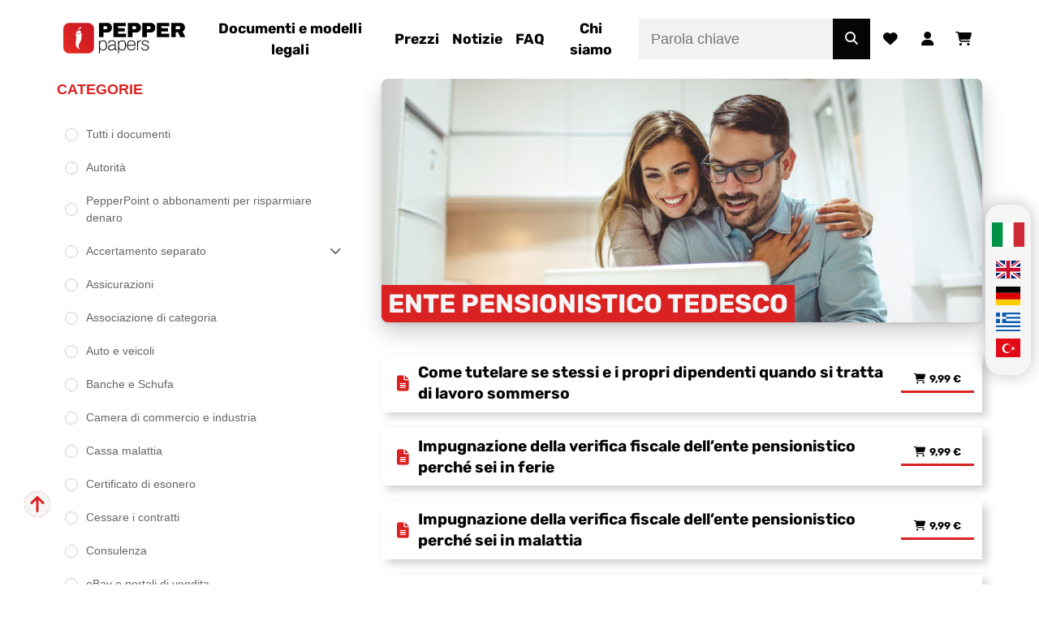

--- FILE ---
content_type: text/html; charset=UTF-8
request_url: https://pepperpapers.de/it/categoria-di-prodotto/ente-pensionistico-tedesco/
body_size: 22290
content:
<!DOCTYPE html>
<!--[if lte IE 9]><html class="no-js legacy" lang="it-IT"><![endif]-->
<!--[if gt IE 9]><!-->
<html class="no-js" lang="it-IT"><!--<![endif]-->
<head>
            <meta charset="UTF-8">
    <meta http-equiv="X-UA-Compatible" content="IE=edge,chrome=1">
    <meta http-equiv="Content-Type" content="text/html; charset=UTF-8">
    <meta name="viewport" content="width=device-width,initial-scale=1">
    <meta name="theme-color" content="#430082">
    <link rel="apple-touch-icon" sizes="180x180" href="https://pepperpapers.de/app/themes/pepper23/assets/images/favicons/apple-touch-icon.png">
<link rel="icon" type="image/png" sizes="32x32" href="https://pepperpapers.de/app/themes/pepper23/assets/images/favicons/favicon-32x32.png">
<link rel="icon" type="image/png" sizes="16x16" href="https://pepperpapers.de/app/themes/pepper23/assets/images/favicons/favicon-16x16.png">
<link rel="mask-icon" href="https://pepperpapers.de/app/themes/pepper23/assets/images/favicons/safari-pinned-tab.svg" color="#db2222">
<link rel="shortcut icon" href="https://pepperpapers.de/app/themes/pepper23/assets/images/favicons/favicon.ico">
<meta name="msapplication-config" content="https://pepperpapers.de/app/themes/pepper23/assets/images/favicons/browserconfig.xml">
<meta name="msapplication-TileColor" content="#db2222">
    <meta name='robots' content='index, follow, max-image-preview:large, max-snippet:-1, max-video-preview:-1' />
	<style>img:is([sizes="auto" i], [sizes^="auto," i]) { contain-intrinsic-size: 3000px 1500px }</style>
	
<!-- Google Tag Manager by PYS -->
    <script data-cfasync="false" data-pagespeed-no-defer>
	    window.dataLayerPYS = window.dataLayerPYS || [];
	</script>
<!-- End Google Tag Manager by PYS -->
	<!-- This site is optimized with the Yoast SEO Premium plugin v25.8 (Yoast SEO v25.8) - https://yoast.com/wordpress/plugins/seo/ -->
	<title>Ente pensionistico tedesco Rechtsdokumente, Muster und Vorlagen</title>
	<link rel="canonical" href="https://pepperpapers.de/it/categoria-di-prodotto/ente-pensionistico-tedesco/" />
	<meta property="og:locale" content="it_IT" />
	<meta property="og:type" content="article" />
	<meta property="og:title" content="Ente pensionistico tedesco Archive" />
	<meta property="og:description" content="L&#8217;ente pensionistico tedesco vuole controllare la tua azienda e vuole che paghi? Allora fai valere i tuoi diritti con il tuo PepperPaper! I moduli legali di PepperPapers rappresentano i tuoi strumenti di primo intervento in caso di problemi. Direttamente scaricabili e accessibili a tutti senza il bisogno di un avvocato." />
	<meta property="og:url" content="https://pepperpapers.de/it/categoria-di-prodotto/ente-pensionistico-tedesco/" />
	<meta property="og:site_name" content="PepperPapers" />
	<meta name="twitter:card" content="summary_large_image" />
	<meta name="twitter:site" content="@patricialederer" />
	<script type="application/ld+json" class="yoast-schema-graph">{"@context":"https://schema.org","@graph":[{"@type":"CollectionPage","@id":"https://pepperpapers.de/it/categoria-di-prodotto/ente-pensionistico-tedesco/","url":"https://pepperpapers.de/it/categoria-di-prodotto/ente-pensionistico-tedesco/","name":"Ente pensionistico tedesco Rechtsdokumente, Muster und Vorlagen","isPartOf":{"@id":"https://pepperpapers.de/it/#website"},"breadcrumb":{"@id":"https://pepperpapers.de/it/categoria-di-prodotto/ente-pensionistico-tedesco/#breadcrumb"},"inLanguage":"it-IT"},{"@type":"BreadcrumbList","@id":"https://pepperpapers.de/it/categoria-di-prodotto/ente-pensionistico-tedesco/#breadcrumb","itemListElement":[{"@type":"ListItem","position":1,"name":"Startseite","item":"https://pepperpapers.de/it/casa/"},{"@type":"ListItem","position":2,"name":"Ente pensionistico tedesco"}]},{"@type":"WebSite","@id":"https://pepperpapers.de/it/#website","url":"https://pepperpapers.de/it/","name":"PepperPapers","description":"Rechtsdokumente | Erste Hilfe ohne Anwalt","publisher":{"@id":"https://pepperpapers.de/it/#organization"},"potentialAction":[{"@type":"SearchAction","target":{"@type":"EntryPoint","urlTemplate":"https://pepperpapers.de/it/?s={search_term_string}"},"query-input":{"@type":"PropertyValueSpecification","valueRequired":true,"valueName":"search_term_string"}}],"inLanguage":"it-IT"},{"@type":"Organization","@id":"https://pepperpapers.de/it/#organization","name":"PepperPapers","url":"https://pepperpapers.de/it/","logo":{"@type":"ImageObject","inLanguage":"it-IT","@id":"https://pepperpapers.de/it/#/schema/logo/image/","url":"https://pepperpapers.de/app/uploads/other/b6/pepperpapers_logo_big.png","contentUrl":"https://pepperpapers.de/app/uploads/other/b6/pepperpapers_logo_big.png","width":3179,"height":800,"caption":"PepperPapers"},"image":{"@id":"https://pepperpapers.de/it/#/schema/logo/image/"},"sameAs":["https://www.facebook.com/taxprogmbh","https://x.com/patricialederer","https://www.youtube.com/c/TaxProGmbH","https://www.linkedin.com/in/taxprogmbh","https://www.instagram.com/pepperpapers/","https://de.pinterest.com/taxprogmbh/","https://www.tiktok.com/@pepperpapers"]}]}</script>
	<!-- / Yoast SEO Premium plugin. -->


<link rel='dns-prefetch' href='//challenges.cloudflare.com' />
<link rel='dns-prefetch' href='//www.googletagmanager.com' />
<link rel='stylesheet' id='wc-blocks-integration-css' href='https://pepperpapers.de/app/plugins/woocommerce-subscriptions/build/index.css?ver=8.3.0' type='text/css' media='all' />
<link rel='stylesheet' id='wpml-ls-pepper23-pp-flags-0-css' href='https://pepperpapers.de/app/themes/pepper23/wpml/templates/language-switchers/pp-flags/style.css?ver=1.0.0' type='text/css' media='all' />
<link rel='stylesheet' id='dashicons-css' href='https://pepperpapers.de/cms/wp-includes/css/dashicons.min.css?ver=6.8.2' type='text/css' media='all' />
<link rel='stylesheet' id='post-views-counter-frontend-css' href='https://pepperpapers.de/app/plugins/post-views-counter/css/frontend.min.css?ver=1.5.5' type='text/css' media='all' />
<link rel='stylesheet' id='wp-block-library-css' href='https://pepperpapers.de/cms/wp-includes/css/dist/block-library/style.min.css?ver=6.8.2' type='text/css' media='all' />
<style id='classic-theme-styles-inline-css' type='text/css'>
/*! This file is auto-generated */
.wp-block-button__link{color:#fff;background-color:#32373c;border-radius:9999px;box-shadow:none;text-decoration:none;padding:calc(.667em + 2px) calc(1.333em + 2px);font-size:1.125em}.wp-block-file__button{background:#32373c;color:#fff;text-decoration:none}
</style>
<style id='filebird-block-filebird-gallery-style-inline-css' type='text/css'>
ul.filebird-block-filebird-gallery{margin:auto!important;padding:0!important;width:100%}ul.filebird-block-filebird-gallery.layout-grid{display:grid;grid-gap:20px;align-items:stretch;grid-template-columns:repeat(var(--columns),1fr);justify-items:stretch}ul.filebird-block-filebird-gallery.layout-grid li img{border:1px solid #ccc;box-shadow:2px 2px 6px 0 rgba(0,0,0,.3);height:100%;max-width:100%;-o-object-fit:cover;object-fit:cover;width:100%}ul.filebird-block-filebird-gallery.layout-masonry{-moz-column-count:var(--columns);-moz-column-gap:var(--space);column-gap:var(--space);-moz-column-width:var(--min-width);columns:var(--min-width) var(--columns);display:block;overflow:auto}ul.filebird-block-filebird-gallery.layout-masonry li{margin-bottom:var(--space)}ul.filebird-block-filebird-gallery li{list-style:none}ul.filebird-block-filebird-gallery li figure{height:100%;margin:0;padding:0;position:relative;width:100%}ul.filebird-block-filebird-gallery li figure figcaption{background:linear-gradient(0deg,rgba(0,0,0,.7),rgba(0,0,0,.3) 70%,transparent);bottom:0;box-sizing:border-box;color:#fff;font-size:.8em;margin:0;max-height:100%;overflow:auto;padding:3em .77em .7em;position:absolute;text-align:center;width:100%;z-index:2}ul.filebird-block-filebird-gallery li figure figcaption a{color:inherit}

</style>
<style id='global-styles-inline-css' type='text/css'>
:root{--wp--preset--aspect-ratio--square: 1;--wp--preset--aspect-ratio--4-3: 4/3;--wp--preset--aspect-ratio--3-4: 3/4;--wp--preset--aspect-ratio--3-2: 3/2;--wp--preset--aspect-ratio--2-3: 2/3;--wp--preset--aspect-ratio--16-9: 16/9;--wp--preset--aspect-ratio--9-16: 9/16;--wp--preset--color--black: #000000;--wp--preset--color--cyan-bluish-gray: #abb8c3;--wp--preset--color--white: #ffffff;--wp--preset--color--pale-pink: #f78da7;--wp--preset--color--vivid-red: #cf2e2e;--wp--preset--color--luminous-vivid-orange: #ff6900;--wp--preset--color--luminous-vivid-amber: #fcb900;--wp--preset--color--light-green-cyan: #7bdcb5;--wp--preset--color--vivid-green-cyan: #00d084;--wp--preset--color--pale-cyan-blue: #8ed1fc;--wp--preset--color--vivid-cyan-blue: #0693e3;--wp--preset--color--vivid-purple: #9b51e0;--wp--preset--gradient--vivid-cyan-blue-to-vivid-purple: linear-gradient(135deg,rgba(6,147,227,1) 0%,rgb(155,81,224) 100%);--wp--preset--gradient--light-green-cyan-to-vivid-green-cyan: linear-gradient(135deg,rgb(122,220,180) 0%,rgb(0,208,130) 100%);--wp--preset--gradient--luminous-vivid-amber-to-luminous-vivid-orange: linear-gradient(135deg,rgba(252,185,0,1) 0%,rgba(255,105,0,1) 100%);--wp--preset--gradient--luminous-vivid-orange-to-vivid-red: linear-gradient(135deg,rgba(255,105,0,1) 0%,rgb(207,46,46) 100%);--wp--preset--gradient--very-light-gray-to-cyan-bluish-gray: linear-gradient(135deg,rgb(238,238,238) 0%,rgb(169,184,195) 100%);--wp--preset--gradient--cool-to-warm-spectrum: linear-gradient(135deg,rgb(74,234,220) 0%,rgb(151,120,209) 20%,rgb(207,42,186) 40%,rgb(238,44,130) 60%,rgb(251,105,98) 80%,rgb(254,248,76) 100%);--wp--preset--gradient--blush-light-purple: linear-gradient(135deg,rgb(255,206,236) 0%,rgb(152,150,240) 100%);--wp--preset--gradient--blush-bordeaux: linear-gradient(135deg,rgb(254,205,165) 0%,rgb(254,45,45) 50%,rgb(107,0,62) 100%);--wp--preset--gradient--luminous-dusk: linear-gradient(135deg,rgb(255,203,112) 0%,rgb(199,81,192) 50%,rgb(65,88,208) 100%);--wp--preset--gradient--pale-ocean: linear-gradient(135deg,rgb(255,245,203) 0%,rgb(182,227,212) 50%,rgb(51,167,181) 100%);--wp--preset--gradient--electric-grass: linear-gradient(135deg,rgb(202,248,128) 0%,rgb(113,206,126) 100%);--wp--preset--gradient--midnight: linear-gradient(135deg,rgb(2,3,129) 0%,rgb(40,116,252) 100%);--wp--preset--font-size--small: 13px;--wp--preset--font-size--medium: 20px;--wp--preset--font-size--large: 36px;--wp--preset--font-size--x-large: 42px;--wp--preset--spacing--20: 0.44rem;--wp--preset--spacing--30: 0.67rem;--wp--preset--spacing--40: 1rem;--wp--preset--spacing--50: 1.5rem;--wp--preset--spacing--60: 2.25rem;--wp--preset--spacing--70: 3.38rem;--wp--preset--spacing--80: 5.06rem;--wp--preset--shadow--natural: 6px 6px 9px rgba(0, 0, 0, 0.2);--wp--preset--shadow--deep: 12px 12px 50px rgba(0, 0, 0, 0.4);--wp--preset--shadow--sharp: 6px 6px 0px rgba(0, 0, 0, 0.2);--wp--preset--shadow--outlined: 6px 6px 0px -3px rgba(255, 255, 255, 1), 6px 6px rgba(0, 0, 0, 1);--wp--preset--shadow--crisp: 6px 6px 0px rgba(0, 0, 0, 1);}:where(.is-layout-flex){gap: 0.5em;}:where(.is-layout-grid){gap: 0.5em;}body .is-layout-flex{display: flex;}.is-layout-flex{flex-wrap: wrap;align-items: center;}.is-layout-flex > :is(*, div){margin: 0;}body .is-layout-grid{display: grid;}.is-layout-grid > :is(*, div){margin: 0;}:where(.wp-block-columns.is-layout-flex){gap: 2em;}:where(.wp-block-columns.is-layout-grid){gap: 2em;}:where(.wp-block-post-template.is-layout-flex){gap: 1.25em;}:where(.wp-block-post-template.is-layout-grid){gap: 1.25em;}.has-black-color{color: var(--wp--preset--color--black) !important;}.has-cyan-bluish-gray-color{color: var(--wp--preset--color--cyan-bluish-gray) !important;}.has-white-color{color: var(--wp--preset--color--white) !important;}.has-pale-pink-color{color: var(--wp--preset--color--pale-pink) !important;}.has-vivid-red-color{color: var(--wp--preset--color--vivid-red) !important;}.has-luminous-vivid-orange-color{color: var(--wp--preset--color--luminous-vivid-orange) !important;}.has-luminous-vivid-amber-color{color: var(--wp--preset--color--luminous-vivid-amber) !important;}.has-light-green-cyan-color{color: var(--wp--preset--color--light-green-cyan) !important;}.has-vivid-green-cyan-color{color: var(--wp--preset--color--vivid-green-cyan) !important;}.has-pale-cyan-blue-color{color: var(--wp--preset--color--pale-cyan-blue) !important;}.has-vivid-cyan-blue-color{color: var(--wp--preset--color--vivid-cyan-blue) !important;}.has-vivid-purple-color{color: var(--wp--preset--color--vivid-purple) !important;}.has-black-background-color{background-color: var(--wp--preset--color--black) !important;}.has-cyan-bluish-gray-background-color{background-color: var(--wp--preset--color--cyan-bluish-gray) !important;}.has-white-background-color{background-color: var(--wp--preset--color--white) !important;}.has-pale-pink-background-color{background-color: var(--wp--preset--color--pale-pink) !important;}.has-vivid-red-background-color{background-color: var(--wp--preset--color--vivid-red) !important;}.has-luminous-vivid-orange-background-color{background-color: var(--wp--preset--color--luminous-vivid-orange) !important;}.has-luminous-vivid-amber-background-color{background-color: var(--wp--preset--color--luminous-vivid-amber) !important;}.has-light-green-cyan-background-color{background-color: var(--wp--preset--color--light-green-cyan) !important;}.has-vivid-green-cyan-background-color{background-color: var(--wp--preset--color--vivid-green-cyan) !important;}.has-pale-cyan-blue-background-color{background-color: var(--wp--preset--color--pale-cyan-blue) !important;}.has-vivid-cyan-blue-background-color{background-color: var(--wp--preset--color--vivid-cyan-blue) !important;}.has-vivid-purple-background-color{background-color: var(--wp--preset--color--vivid-purple) !important;}.has-black-border-color{border-color: var(--wp--preset--color--black) !important;}.has-cyan-bluish-gray-border-color{border-color: var(--wp--preset--color--cyan-bluish-gray) !important;}.has-white-border-color{border-color: var(--wp--preset--color--white) !important;}.has-pale-pink-border-color{border-color: var(--wp--preset--color--pale-pink) !important;}.has-vivid-red-border-color{border-color: var(--wp--preset--color--vivid-red) !important;}.has-luminous-vivid-orange-border-color{border-color: var(--wp--preset--color--luminous-vivid-orange) !important;}.has-luminous-vivid-amber-border-color{border-color: var(--wp--preset--color--luminous-vivid-amber) !important;}.has-light-green-cyan-border-color{border-color: var(--wp--preset--color--light-green-cyan) !important;}.has-vivid-green-cyan-border-color{border-color: var(--wp--preset--color--vivid-green-cyan) !important;}.has-pale-cyan-blue-border-color{border-color: var(--wp--preset--color--pale-cyan-blue) !important;}.has-vivid-cyan-blue-border-color{border-color: var(--wp--preset--color--vivid-cyan-blue) !important;}.has-vivid-purple-border-color{border-color: var(--wp--preset--color--vivid-purple) !important;}.has-vivid-cyan-blue-to-vivid-purple-gradient-background{background: var(--wp--preset--gradient--vivid-cyan-blue-to-vivid-purple) !important;}.has-light-green-cyan-to-vivid-green-cyan-gradient-background{background: var(--wp--preset--gradient--light-green-cyan-to-vivid-green-cyan) !important;}.has-luminous-vivid-amber-to-luminous-vivid-orange-gradient-background{background: var(--wp--preset--gradient--luminous-vivid-amber-to-luminous-vivid-orange) !important;}.has-luminous-vivid-orange-to-vivid-red-gradient-background{background: var(--wp--preset--gradient--luminous-vivid-orange-to-vivid-red) !important;}.has-very-light-gray-to-cyan-bluish-gray-gradient-background{background: var(--wp--preset--gradient--very-light-gray-to-cyan-bluish-gray) !important;}.has-cool-to-warm-spectrum-gradient-background{background: var(--wp--preset--gradient--cool-to-warm-spectrum) !important;}.has-blush-light-purple-gradient-background{background: var(--wp--preset--gradient--blush-light-purple) !important;}.has-blush-bordeaux-gradient-background{background: var(--wp--preset--gradient--blush-bordeaux) !important;}.has-luminous-dusk-gradient-background{background: var(--wp--preset--gradient--luminous-dusk) !important;}.has-pale-ocean-gradient-background{background: var(--wp--preset--gradient--pale-ocean) !important;}.has-electric-grass-gradient-background{background: var(--wp--preset--gradient--electric-grass) !important;}.has-midnight-gradient-background{background: var(--wp--preset--gradient--midnight) !important;}.has-small-font-size{font-size: var(--wp--preset--font-size--small) !important;}.has-medium-font-size{font-size: var(--wp--preset--font-size--medium) !important;}.has-large-font-size{font-size: var(--wp--preset--font-size--large) !important;}.has-x-large-font-size{font-size: var(--wp--preset--font-size--x-large) !important;}
:where(.wp-block-post-template.is-layout-flex){gap: 1.25em;}:where(.wp-block-post-template.is-layout-grid){gap: 1.25em;}
:where(.wp-block-columns.is-layout-flex){gap: 2em;}:where(.wp-block-columns.is-layout-grid){gap: 2em;}
:root :where(.wp-block-pullquote){font-size: 1.5em;line-height: 1.6;}
</style>
<link rel='stylesheet' id='contact-form-7-css' href='https://pepperpapers.de/app/plugins/contact-form-7/includes/css/styles.css?ver=6.1' type='text/css' media='all' />
<link rel='stylesheet' id='google_business_reviews_rating_wp_css-css' href='https://pepperpapers.de/app/plugins/g-business-reviews-rating/wp/css/css.min.css?ver=6.8.2' type='text/css' media='all' />
<style id='woocommerce-inline-inline-css' type='text/css'>
.woocommerce form .form-row .required { visibility: visible; }
</style>
<link rel='stylesheet' id='jquery-ui-style-css' href='https://pepperpapers.de/app/plugins/woocommerce-bookings/dist/jquery-ui-styles.css?ver=1.11.4-wc-bookings.2.2.8' type='text/css' media='all' />
<link rel='stylesheet' id='wc-bookings-styles-css' href='https://pepperpapers.de/app/plugins/woocommerce-bookings/dist/frontend.css?ver=2.2.8' type='text/css' media='all' />
<link rel='stylesheet' id='brands-styles-css' href='https://pepperpapers.de/app/plugins/woocommerce/assets/css/brands.css?ver=10.0.4' type='text/css' media='all' />
<link rel='stylesheet' id='youtube-responsive-css-css' href='https://pepperpapers.de/app/themes/pepper23/inc/plugins/youtube-responsive/youtube-responsive.css?ver=6.8.2' type='text/css' media='all' />
<link rel='stylesheet' id='woocommerce-gzd-layout-css' href='https://pepperpapers.de/app/plugins/woocommerce-germanized/build/static/layout-styles.css?ver=3.20.0' type='text/css' media='all' />
<style id='woocommerce-gzd-layout-inline-css' type='text/css'>
.woocommerce-checkout .shop_table { background-color: #eeeeee; } .product p.deposit-packaging-type { font-size: 1.25em !important; } p.woocommerce-shipping-destination { display: none; }
                .wc-gzd-nutri-score-value-a {
                    background: url(https://pepperpapers.de/app/plugins/woocommerce-germanized/assets/images/nutri-score-a.svg) no-repeat;
                }
                .wc-gzd-nutri-score-value-b {
                    background: url(https://pepperpapers.de/app/plugins/woocommerce-germanized/assets/images/nutri-score-b.svg) no-repeat;
                }
                .wc-gzd-nutri-score-value-c {
                    background: url(https://pepperpapers.de/app/plugins/woocommerce-germanized/assets/images/nutri-score-c.svg) no-repeat;
                }
                .wc-gzd-nutri-score-value-d {
                    background: url(https://pepperpapers.de/app/plugins/woocommerce-germanized/assets/images/nutri-score-d.svg) no-repeat;
                }
                .wc-gzd-nutri-score-value-e {
                    background: url(https://pepperpapers.de/app/plugins/woocommerce-germanized/assets/images/nutri-score-e.svg) no-repeat;
                }
            
</style>
<link rel='stylesheet' id='b3ob-main-css' href='https://pepperpapers.de/app/plugins/b3-onboarding/assets/css/style.css?ver=3.13.0' type='text/css' media='all' />
<link rel='stylesheet' id='pepper-style-css' href='https://pepperpapers.de/app/themes/pepper23/assets/css/style.min.css?ver=1.1.644' type='text/css' media='all' />
<link rel='stylesheet' id='load-fontawesome-all-css' href='https://pepperpapers.de/app/themes/pepper23/inc/plugins/fontawesome/css/all.css?ver=6.8.2' type='text/css' media='all' />
<link rel='stylesheet' id='lightbox2-style-css' href='https://pepperpapers.de/app/themes/pepper23/inc/plugins/lightbox2/css/lightbox.min.css?ver=1.1.644' type='text/css' media='all' />
<link rel='stylesheet' id='swiper-style-css' href='https://pepperpapers.de/app/themes/pepper23/inc/plugins/swiper/swiper-bundle.min.css?ver=6.8.2' type='text/css' media='all' />
<script type="text/javascript" id="wpml-cookie-js-extra">
/* <![CDATA[ */
var wpml_cookies = {"wp-wpml_current_language":{"value":"it","expires":1,"path":"\/"}};
var wpml_cookies = {"wp-wpml_current_language":{"value":"it","expires":1,"path":"\/"}};
/* ]]> */
</script>
<script type="text/javascript" src="https://pepperpapers.de/app/plugins/sitepress-multilingual-cms/res/js/cookies/language-cookie.js?ver=476000" id="wpml-cookie-js" defer="defer" data-wp-strategy="defer"></script>
<script type="text/javascript" src="https://pepperpapers.de/app/themes/pepper23/inc/plugins/jquery/jquery-2.2.4.min.js?ver=2.1.4" id="jquery-js"></script>
<script type="text/javascript" id="jquery-js-after">
/* <![CDATA[ */
(function() {
// Modify allowed URLs here
const allowedUrls = [
'https://pepperpapers.de/kontakt/',
'https://pepperpapers.de/en/contact/',
'https://pepperpapers.de/el/epikinonia/',
'https://pepperpapers.de/tr/iletisim/',
'https://pepperpapers.de/it/contatto/'
];
// Do not modify the script after this line
var shouldShowWidget = (function isCurrentUrlAllowed() {
var currentUrl = window.location.href;
var isAllowed = false;
allowedUrls.forEach(url => {
if (currentUrl.indexOf(url) > -1) {
isAllowed = true;
}
});
return isAllowed;
})();
if (shouldShowWidget) {
function onTidioChatApiReady() {
var timeoutInSeconds = 2;
setTimeout(function() {
window.tidioChatApi.open();
window.tidioChatApi.track('startflow');
}, timeoutInSeconds * 1000);
}
if (window.tidioChatApi) {
window.tidioChatApi.on('ready', onTidioChatApiReady);
} else {
document.addEventListener('tidioChat-ready', onTidioChatApiReady);
}
}
})();
/* ]]> */
</script>
<script type="text/javascript" src="https://pepperpapers.de/app/plugins/g-business-reviews-rating/wp/js/js.min.js?ver=6.8.2" id="google_business_reviews_rating_wp_js-js"></script>
<script type="text/javascript" src="https://pepperpapers.de/app/plugins/woocommerce/assets/js/jquery-blockui/jquery.blockUI.min.js?ver=2.7.0-wc.10.0.4" id="jquery-blockui-js" defer="defer" data-wp-strategy="defer"></script>
<script type="text/javascript" id="wc-add-to-cart-js-extra">
/* <![CDATA[ */
var wc_add_to_cart_params = {"ajax_url":"\/cms\/wp-admin\/admin-ajax.php?lang=it","wc_ajax_url":"\/it\/?wc-ajax=%%endpoint%%","i18n_view_cart":"View cart","cart_url":"https:\/\/pepperpapers.de\/it\/carrello\/","is_cart":"","cart_redirect_after_add":"no"};
/* ]]> */
</script>
<script type="text/javascript" src="https://pepperpapers.de/app/plugins/woocommerce/assets/js/frontend/add-to-cart.min.js?ver=10.0.4" id="wc-add-to-cart-js" defer="defer" data-wp-strategy="defer"></script>
<script type="text/javascript" src="https://pepperpapers.de/app/plugins/woocommerce/assets/js/js-cookie/js.cookie.min.js?ver=2.1.4-wc.10.0.4" id="js-cookie-js" defer="defer" data-wp-strategy="defer"></script>
<script type="text/javascript" id="woocommerce-js-extra">
/* <![CDATA[ */
var woocommerce_params = {"ajax_url":"\/cms\/wp-admin\/admin-ajax.php?lang=it","wc_ajax_url":"\/it\/?wc-ajax=%%endpoint%%","i18n_password_show":"Show password","i18n_password_hide":"Hide password"};
/* ]]> */
</script>
<script type="text/javascript" src="https://pepperpapers.de/app/plugins/woocommerce/assets/js/frontend/woocommerce.min.js?ver=10.0.4" id="woocommerce-js" defer="defer" data-wp-strategy="defer"></script>
<script type="text/javascript" id="wc-cart-fragments-js-extra">
/* <![CDATA[ */
var wc_cart_fragments_params = {"ajax_url":"\/cms\/wp-admin\/admin-ajax.php?lang=it","wc_ajax_url":"\/it\/?wc-ajax=%%endpoint%%","cart_hash_key":"wc_cart_hash_f05699210d86d44376c43502d0ec3f97-it","fragment_name":"wc_fragments_f05699210d86d44376c43502d0ec3f97","request_timeout":"5000"};
/* ]]> */
</script>
<script type="text/javascript" src="https://pepperpapers.de/app/plugins/woocommerce/assets/js/frontend/cart-fragments.min.js?ver=10.0.4" id="wc-cart-fragments-js" defer="defer" data-wp-strategy="defer"></script>
<script type="text/javascript" id="wc-gzd-unit-price-observer-queue-js-extra">
/* <![CDATA[ */
var wc_gzd_unit_price_observer_queue_params = {"ajax_url":"\/cms\/wp-admin\/admin-ajax.php","wc_ajax_url":"\/it\/?wc-ajax=%%endpoint%%","refresh_unit_price_nonce":"66b39d01b8"};
/* ]]> */
</script>
<script type="text/javascript" src="https://pepperpapers.de/app/plugins/woocommerce-germanized/build/static/unit-price-observer-queue.js?ver=3.20.0" id="wc-gzd-unit-price-observer-queue-js" defer="defer" data-wp-strategy="defer"></script>
<script type="text/javascript" src="https://pepperpapers.de/app/plugins/woocommerce/assets/js/accounting/accounting.min.js?ver=0.4.2" id="accounting-js"></script>
<script type="text/javascript" id="wc-gzd-unit-price-observer-js-extra">
/* <![CDATA[ */
var wc_gzd_unit_price_observer_params = {"wrapper":".product","price_selector":{"p.price":{"is_total_price":false,"is_primary_selector":true,"quantity_selector":""}},"replace_price":"1","product_id":"24924","price_decimal_sep":",","price_thousand_sep":".","qty_selector":"input.quantity, input.qty","refresh_on_load":""};
/* ]]> */
</script>
<script type="text/javascript" src="https://pepperpapers.de/app/plugins/woocommerce-germanized/build/static/unit-price-observer.js?ver=3.20.0" id="wc-gzd-unit-price-observer-js" defer="defer" data-wp-strategy="defer"></script>
<script type="text/javascript" id="b3ob-js-extra">
/* <![CDATA[ */
var b3ob_vars = {"recaptcha_theme":"light"};
/* ]]> */
</script>
<script type="text/javascript" src="https://pepperpapers.de/app/plugins/b3-onboarding/assets/js/js.js?ver=3.13.0" id="b3ob-js"></script>
<script type="text/javascript" id="pepper-js-js-extra">
/* <![CDATA[ */
var pp_ajax = {"ajaxurl":"https:\/\/pepperpapers.de\/cms\/wp-admin\/admin-ajax.php","add_to_cart_success_html":"<div class=\"pepper__modal pepper__modal--add-to-cart effects--item-shadow\"><h3>Il prodotto \u00e8 stato inserito nel carrello. Cosa volete fare ora?<\/h3><div><a class=\"button button--pepper-modal-add-to-cart\" href=\"https:\/\/pepperpapers.de\/it\/completa-transazione\/\"><i class=\"fas fa-shopping-cart\"><\/i> Vai alla cassa<\/a><a class=\"button button--pepper-modal-add-to-cart button--pepper-modal-add-to-cart-closer\"><i class=\"fas fa-shopping-cart\"><\/i> Continuate a fare acquisti<\/a><\/div><\/div>"};
var pp_autocomplete = {"ajaxurl":"https:\/\/pepperpapers.de\/cms\/wp-admin\/admin-ajax.php","nonce":"9c1a5ba343","min_chars":"2","debounce_ms":"250","i18n":{"products":"Produkte","categories":"Kategorien","tags":"Schlagw\u00f6rter","news":"News & Ratgeber","no_results":"Keine Ergebnisse gefunden","loading":"Suche...","view_all":"Alle Ergebnisse anzeigen","sku":"Art.-Nr."}};
/* ]]> */
</script>
<script type="text/javascript" src="https://pepperpapers.de/app/themes/pepper23/assets/js/main.min.js?ver=1.1.644" id="pepper-js-js"></script>
<script type="text/javascript" src="https://pepperpapers.de/app/themes/pepper23/inc/plugins/lightbox2/js/lightbox.min.js?ver=1.1.644" id="lightbox2-js-js"></script>
<meta name="generator" content="WPML ver:4.7.6 stt:1,3,13,27,53;" />
<meta name="generator" content="Site Kit by Google 1.157.0" />	<noscript><style>.woocommerce-product-gallery{ opacity: 1 !important; }</style></noscript>
	<script src="https://cdn.brevo.com/js/sdk-loader.js" async></script><script>window.Brevo = window.Brevo || [];
                        Brevo.push([
                            "init",
                        {
                            client_key:"den7sqvmomcvucv6bl10g8hq",email_id : "",},]);</script>
</head>
<body class="archive tax-product_cat term-ente-pensionistico-tedesco term-956 wp-theme-pepper23 theme-pepper23 woocommerce woocommerce-page woocommerce-no-js front-end visitor" itemscope itemtype="//schema.org/WebPage">
<main class="site">
    <header class="site__header" id="site__header">
    <div class="site__header__main-content">
        <div class="container">
                        <a class="site__header-logo logo logo--site-header" href="https://pepperpapers.de/it/">
                <img src="https://pepperpapers.de/app/themes/pepper23/assets/images/logo/pepperpapers-logo.svg" alt="PepperPapers">
            </a>
            <div class="site__header-topmenu">
                                    <nav role="navigation" class="nav nav--desktop-menu">
        <ul class="nav__list nav__list--desktop-menu">
                                            <li class="nav__list__item menu-item menu-item-type-post_type menu-item-object-page menu-item-14708">
                    <a class="nav__link nav__link--desktop-menu nav__link--desktop-menu--primary"
                       href="https://pepperpapers.de/it/documenti-legali-e-template/">Documenti e modelli legali</a>
                                    </li>
                                            <li class="nav__list__item menu-item menu-item-type-post_type menu-item-object-page menu-item-31661">
                    <a class="nav__link nav__link--desktop-menu nav__link--desktop-menu--primary"
                       href="https://pepperpapers.de/it/prezzi/">Prezzi</a>
                                    </li>
                                            <li class="nav__list__item menu-item menu-item-type-custom menu-item-object-custom menu-item-31662">
                    <a class="nav__link nav__link--desktop-menu nav__link--desktop-menu--primary"
                       href="/it/news/">Notizie</a>
                                    </li>
                                            <li class="nav__list__item menu-item menu-item-type-post_type menu-item-object-page menu-item-31663">
                    <a class="nav__link nav__link--desktop-menu nav__link--desktop-menu--primary"
                       href="https://pepperpapers.de/it/faq/">FAQ</a>
                                    </li>
                                            <li class="nav__list__item menu-item menu-item-type-post_type menu-item-object-page menu-item-31664">
                    <a class="nav__link nav__link--desktop-menu nav__link--desktop-menu--primary"
                       href="https://pepperpapers.de/it/su-di-noi/">Chi siamo</a>
                                    </li>
                                </ul>
    </nav>
            </div>
                                    <div class="site__header-search">
                <form class="site__header-search__form" action="https://pepperpapers.de/it/">
                    <input class="site__header-search__input" name="s" placeholder="Parola chiave" type="search">
                    <input type="hidden" name="post_type" value="product">
                    <button class="site__header-search__submit" type="submit"><i class="fas fa-search"></i></button>
                </form>
            </div>
                        <div class="site__header-user">
                <a class="site__header-user__button site__header-user__button--wishlist" href="/it/il-mio-account/wishlist/" rel="nofollow"><i class="fas fa-heart"></i></a>
                <a class="site__header-user__button site__header-user__button--user site__header-user-menu-trigger" href="https://pepperpapers.de/anmelden/"><i class="fas fa-user"></i></a>
                <div class="site__header-off-canvas site__header-off-canvas--user-menu">
                    <div class="site__header-off-canvas__wrapper">
                        <a class="closer"><i class="fas fa-times"></i></a>
                            <h3 class="site__header-off-canvas__title">Salve Ospite</h3>
    <div id="b3-login" class="b3_page b3_page--login">
	<h3></h3>
    <form name="loginform" id="loginform" action="https://pepperpapers.de/cms/wp-login.php"
          method="post">
		        <input name="b3_form" value="login" type="hidden"/>
		            <input type="hidden" name="redirect_to" value="">
				
		        <div class="b3_form-element">
            <label class="b3_form-label b3_form-label--userlogin" for="user_login">Nome utente o e-mail</label>
            <input type="text" name="log" id="user_login" class="input" value="" size="20" autocomplete="username">
        </div>
        <div class="b3_form-element">
            <label class="b3_form-label" for="user_pass">Password</label>
            <input type="password" name="pwd" id="user_pass" class="input" value="" size="20" autocomplete="current-password">
        </div>
        <div class="b3_form-element">
            <p class="rememberme">
                <input name="rememberme" type="checkbox" id="rememberme" value="forever">
                <label for="rememberme">Rimani connesso</label>
            </p>
        </div>
        <div class="b3_form-element b3_form-element--button">
			<input class="button button-primary button--submit" type="submit" value="Accesso" />        </div>
		<ul class="b3_form-links"><li><a href="https://pepperpapers.de/it/password-dimenticata/" rel="nofollow">Password persa</a></li><li><a href="https://pepperpapers.de/it/registro/" rel="nofollow">Registro</a></li></ul>    </form>
</div>
    <div class="site__header-off-canvas__user-register-cta">
        <h4 class="site__header-off-canvas__user-register-cta__title">Non hai un account utente?</h4>
        <a class="site__header-off-canvas__user-register-cta__button" href="https://pepperpapers.de/registrieren/">Creare un account utente</a>
    </div>
                    </div>
                </div>
                <a class="site__header-user__button site__header-user__button--cart site__header-cart-trigger"
                   href="https://pepperpapers.de/warenkorb/">
                    <i class="fas fa-shopping-cart"></i>
                                    </a>
                <div class="site__header-off-canvas site__header-off-canvas--cart">
                    <div class="site__header-off-canvas__wrapper">
                        <a class="closer"><i class="fas fa-times"></i></a>
                        <div class="widget woocommerce widget_shopping_cart"><h2 class="widgettitle">Cart</h2><div class="widget_shopping_cart_content"></div></div>
                    </div>
                </div>
            </div>
            <div class="site__header-mobilemenu">
                <a class="button button--main-mobile-nav"><i class="fas fa-bars"></i></a>
                <div class="site__header-mobilemenu__wrapper">
                    <a class="button button--main-mobile-closer"><i class="fas fa-window-close"></i></a>
                                            <nav role="navigation" class="nav nav--mobile-menu">
        <ul class="nav__list nav__list--mobile-menu">
                                            <li class="nav__list__item menu-item menu-item-type-post_type menu-item-object-page menu-item-14708">
                    <a class="nav__link nav__link--mobile-menu nav__link--mobile-menu--primary"
                       href="https://pepperpapers.de/it/documenti-legali-e-template/">Documenti e modelli legali</a>
                                    </li>
                                            <li class="nav__list__item menu-item menu-item-type-post_type menu-item-object-page menu-item-31661">
                    <a class="nav__link nav__link--mobile-menu nav__link--mobile-menu--primary"
                       href="https://pepperpapers.de/it/prezzi/">Prezzi</a>
                                    </li>
                                            <li class="nav__list__item menu-item menu-item-type-custom menu-item-object-custom menu-item-31662">
                    <a class="nav__link nav__link--mobile-menu nav__link--mobile-menu--primary"
                       href="/it/news/">Notizie</a>
                                    </li>
                                            <li class="nav__list__item menu-item menu-item-type-post_type menu-item-object-page menu-item-31663">
                    <a class="nav__link nav__link--mobile-menu nav__link--mobile-menu--primary"
                       href="https://pepperpapers.de/it/faq/">FAQ</a>
                                    </li>
                                            <li class="nav__list__item menu-item menu-item-type-post_type menu-item-object-page menu-item-31664">
                    <a class="nav__link nav__link--mobile-menu nav__link--mobile-menu--primary"
                       href="https://pepperpapers.de/it/su-di-noi/">Chi siamo</a>
                                    </li>
                                </ul>
    </nav>
                </div>
            </div>
        </div>
    </div>
</header>                            <section class="site__content">
                <div class="container">
            <div class="archive archive__wrapper archive--shop">
                                        <div class="sidebar sidebar--shop">
                <div class="nav__shop-categories">
    <span class="nav__shop-categories__title">Categorie <i class="fas fa-chevron-down"></i></span>
            <ul class="nav__shop-categories__list nav__shop-categories__list--primary">
                            <li class="nav__shop-categories__item nav__shop-categories__item--primary">
                    <a class="nav__shop-categories__link nav__shop-categories__link--primary" href="https://pepperpapers.de/it/documenti-legali-e-template/">Tutti i documenti</a>
                                    </li>
                            <li class="nav__shop-categories__item nav__shop-categories__item--primary">
                    <a class="nav__shop-categories__link nav__shop-categories__link--primary" href="https://pepperpapers.de/it/categoria-di-prodotto/autorita/">Autorità</a>
                                    </li>
                            <li class="nav__shop-categories__item nav__shop-categories__item--primary">
                    <a class="nav__shop-categories__link nav__shop-categories__link--primary" href="https://pepperpapers.de/it/categoria-di-prodotto/punti-pepe-per-risparmiare/">PepperPoint o abbonamenti per risparmiare denaro</a>
                                    </li>
                            <li class="nav__shop-categories__item nav__shop-categories__item--primary">
                    <a class="nav__shop-categories__link nav__shop-categories__link--primary" href="https://pepperpapers.de/it/categoria-di-prodotto/accertamento-separato/">Accertamento separato</a>
                                            <span class="nav__shop-categories__list-toggle"><i class="fas fa-chevron-down"></i></span>
                        <ul class="nav__shop-categories__list nav__shop-categories__list--secondary">
                                                            <li class="nav__shop-categories__item nav__shop-categories__item--secondary">
                                    <a class="nav__shop-categories__link nav__shop-categories__link--secondary" href="https://pepperpapers.de/it/categoria-di-prodotto/accertamento-separato/ricorso-contro-laccertamento-fiscale-it-2/">Ricorso contro l&#039;accertamento fiscale</a>
                                </li>
                                                    </ul>
                                    </li>
                            <li class="nav__shop-categories__item nav__shop-categories__item--primary">
                    <a class="nav__shop-categories__link nav__shop-categories__link--primary" href="https://pepperpapers.de/it/categoria-di-prodotto/assicurazioni/">Assicurazioni</a>
                                    </li>
                            <li class="nav__shop-categories__item nav__shop-categories__item--primary">
                    <a class="nav__shop-categories__link nav__shop-categories__link--primary" href="https://pepperpapers.de/it/categoria-di-prodotto/associazione-di-categoria/">Associazione di categoria</a>
                                    </li>
                            <li class="nav__shop-categories__item nav__shop-categories__item--primary">
                    <a class="nav__shop-categories__link nav__shop-categories__link--primary" href="https://pepperpapers.de/it/categoria-di-prodotto/auto-e-veicoli/">Auto e veicoli</a>
                                    </li>
                            <li class="nav__shop-categories__item nav__shop-categories__item--primary">
                    <a class="nav__shop-categories__link nav__shop-categories__link--primary" href="https://pepperpapers.de/it/categoria-di-prodotto/banche-e-schufa/">Banche e Schufa</a>
                                    </li>
                            <li class="nav__shop-categories__item nav__shop-categories__item--primary">
                    <a class="nav__shop-categories__link nav__shop-categories__link--primary" href="https://pepperpapers.de/it/categoria-di-prodotto/camera-di-commercio-e-industria/">Camera di commercio e industria</a>
                                    </li>
                            <li class="nav__shop-categories__item nav__shop-categories__item--primary">
                    <a class="nav__shop-categories__link nav__shop-categories__link--primary" href="https://pepperpapers.de/it/categoria-di-prodotto/cassa-malattia/">Cassa malattia</a>
                                    </li>
                            <li class="nav__shop-categories__item nav__shop-categories__item--primary">
                    <a class="nav__shop-categories__link nav__shop-categories__link--primary" href="https://pepperpapers.de/it/categoria-di-prodotto/certificato-di-esonero/">Certificato di esonero</a>
                                    </li>
                            <li class="nav__shop-categories__item nav__shop-categories__item--primary">
                    <a class="nav__shop-categories__link nav__shop-categories__link--primary" href="https://pepperpapers.de/it/categoria-di-prodotto/cessare-i-contratti/">Cessare i contratti</a>
                                    </li>
                            <li class="nav__shop-categories__item nav__shop-categories__item--primary">
                    <a class="nav__shop-categories__link nav__shop-categories__link--primary" href="https://pepperpapers.de/it/categoria-di-prodotto/consulenza/">Consulenza</a>
                                    </li>
                            <li class="nav__shop-categories__item nav__shop-categories__item--primary">
                    <a class="nav__shop-categories__link nav__shop-categories__link--primary" href="https://pepperpapers.de/it/categoria-di-prodotto/ebay-e-portali-di-vendita/">eBay e portali di vendita</a>
                                    </li>
                            <li class="nav__shop-categories__item nav__shop-categories__item--primary">
                    <a class="nav__shop-categories__link nav__shop-categories__link--primary" href="https://pepperpapers.de/it/categoria-di-prodotto/ente-pensionistico-tedesco/">Ente pensionistico tedesco</a>
                                    </li>
                            <li class="nav__shop-categories__item nav__shop-categories__item--primary">
                    <a class="nav__shop-categories__link nav__shop-categories__link--primary" href="https://pepperpapers.de/it/categoria-di-prodotto/gazzetta-federale/">Gazzetta federale</a>
                                    </li>
                            <li class="nav__shop-categories__item nav__shop-categories__item--primary">
                    <a class="nav__shop-categories__link nav__shop-categories__link--primary" href="https://pepperpapers.de/it/categoria-di-prodotto/immobili-e-proprieta/">Immobili e proprietà</a>
                                            <span class="nav__shop-categories__list-toggle"><i class="fas fa-chevron-down"></i></span>
                        <ul class="nav__shop-categories__list nav__shop-categories__list--secondary">
                                                            <li class="nav__shop-categories__item nav__shop-categories__item--secondary">
                                    <a class="nav__shop-categories__link nav__shop-categories__link--secondary" href="https://pepperpapers.de/it/categoria-di-prodotto/immobili-e-proprieta/imposta-sulla-proprieta-it-3/">Campione di obiezione per l'imposta sugli immobili</a>
                                </li>
                                                            <li class="nav__shop-categories__item nav__shop-categories__item--secondary">
                                    <a class="nav__shop-categories__link nav__shop-categories__link--secondary" href="https://pepperpapers.de/it/categoria-di-prodotto/immobili-e-proprieta/dichiarazione-dei-costi-di-servizio/">Dichiarazione dei costi di servizio</a>
                                </li>
                                                            <li class="nav__shop-categories__item nav__shop-categories__item--secondary">
                                    <a class="nav__shop-categories__link nav__shop-categories__link--secondary" href="https://pepperpapers.de/it/categoria-di-prodotto/immobili-e-proprieta/imposta-sulle-seconde-case-it/">Imposta sulle seconde case</a>
                                </li>
                                                            <li class="nav__shop-categories__item nav__shop-categories__item--secondary">
                                    <a class="nav__shop-categories__link nav__shop-categories__link--secondary" href="https://pepperpapers.de/it/categoria-di-prodotto/immobili-e-proprieta/modello-obiezione-it/">Modello obiezione</a>
                                </li>
                                                            <li class="nav__shop-categories__item nav__shop-categories__item--secondary">
                                    <a class="nav__shop-categories__link nav__shop-categories__link--secondary" href="https://pepperpapers.de/it/categoria-di-prodotto/immobili-e-proprieta/imposta-sulla-proprieta-it-2/">Obiezione all&#039;imposta sulla proprietà</a>
                                </li>
                                                            <li class="nav__shop-categories__item nav__shop-categories__item--secondary">
                                    <a class="nav__shop-categories__link nav__shop-categories__link--secondary" href="https://pepperpapers.de/it/categoria-di-prodotto/immobili-e-proprieta/proroga-della-scadenza-it-3/">Proroga della scadenza</a>
                                </li>
                                                            <li class="nav__shop-categories__item nav__shop-categories__item--secondary">
                                    <a class="nav__shop-categories__link nav__shop-categories__link--secondary" href="https://pepperpapers.de/it/categoria-di-prodotto/immobili-e-proprieta/rinviare-le-imposte-it-2/">Rinviare le imposte</a>
                                </li>
                                                    </ul>
                                    </li>
                            <li class="nav__shop-categories__item nav__shop-categories__item--primary">
                    <a class="nav__shop-categories__link nav__shop-categories__link--primary" href="https://pepperpapers.de/it/categoria-di-prodotto/imposta-di-successione/">Imposta di successione</a>
                                    </li>
                            <li class="nav__shop-categories__item nav__shop-categories__item--primary">
                    <a class="nav__shop-categories__link nav__shop-categories__link--primary" href="https://pepperpapers.de/it/categoria-di-prodotto/imposta-sul-reddito/">Imposta sul reddito</a>
                                    </li>
                            <li class="nav__shop-categories__item nav__shop-categories__item--primary">
                    <a class="nav__shop-categories__link nav__shop-categories__link--primary" href="https://pepperpapers.de/it/categoria-di-prodotto/imposta-sulle-attivita-produttive/">Imposta sulle attività produttive</a>
                                    </li>
                            <li class="nav__shop-categories__item nav__shop-categories__item--primary">
                    <a class="nav__shop-categories__link nav__shop-categories__link--primary" href="https://pepperpapers.de/it/categoria-di-prodotto/imposta-sulle-seconde-case/">Imposta sulle seconde case</a>
                                    </li>
                            <li class="nav__shop-categories__item nav__shop-categories__item--primary">
                    <a class="nav__shop-categories__link nav__shop-categories__link--primary" href="https://pepperpapers.de/it/categoria-di-prodotto/iva/">IVA</a>
                                            <span class="nav__shop-categories__list-toggle"><i class="fas fa-chevron-down"></i></span>
                        <ul class="nav__shop-categories__list nav__shop-categories__list--secondary">
                                                            <li class="nav__shop-categories__item nav__shop-categories__item--secondary">
                                    <a class="nav__shop-categories__link nav__shop-categories__link--secondary" href="https://pepperpapers.de/it/categoria-di-prodotto/iva/problema-di-fatturazione/">Problema di fatturazione</a>
                                </li>
                                                            <li class="nav__shop-categories__item nav__shop-categories__item--secondary">
                                    <a class="nav__shop-categories__link nav__shop-categories__link--secondary" href="https://pepperpapers.de/it/categoria-di-prodotto/iva/dichiarazione-anticipata-dellimposta-sul-valore-aggiunto/">Dichiarazione anticipata dell&#039;imposta sul valore aggiunto</a>
                                </li>
                                                            <li class="nav__shop-categories__item nav__shop-categories__item--secondary">
                                    <a class="nav__shop-categories__link nav__shop-categories__link--secondary" href="https://pepperpapers.de/it/categoria-di-prodotto/iva/proroga-della-scadenza-it-4/">Proroga della scadenza</a>
                                </li>
                                                            <li class="nav__shop-categories__item nav__shop-categories__item--secondary">
                                    <a class="nav__shop-categories__link nav__shop-categories__link--secondary" href="https://pepperpapers.de/it/categoria-di-prodotto/iva/ricorso-contro-laccertamento-fiscale-it-4/">Ricorso contro l&#039;accertamento fiscale</a>
                                </li>
                                                            <li class="nav__shop-categories__item nav__shop-categories__item--secondary">
                                    <a class="nav__shop-categories__link nav__shop-categories__link--secondary" href="https://pepperpapers.de/it/categoria-di-prodotto/iva/rinviare-le-imposte-it-3/">Rinviare le imposte</a>
                                </li>
                                                    </ul>
                                    </li>
                            <li class="nav__shop-categories__item nav__shop-categories__item--primary">
                    <a class="nav__shop-categories__link nav__shop-categories__link--primary" href="https://pepperpapers.de/it/categoria-di-prodotto/lavoro-autonomo-fittizio/">Lavoro autonomo fittizio</a>
                                    </li>
                            <li class="nav__shop-categories__item nav__shop-categories__item--primary">
                    <a class="nav__shop-categories__link nav__shop-categories__link--primary" href="https://pepperpapers.de/it/categoria-di-prodotto/imposta-sulla-proprieta/">Modelli di esempio di imposta sulla proprietà</a>
                                            <span class="nav__shop-categories__list-toggle"><i class="fas fa-chevron-down"></i></span>
                        <ul class="nav__shop-categories__list nav__shop-categories__list--secondary">
                                                            <li class="nav__shop-categories__item nav__shop-categories__item--secondary">
                                    <a class="nav__shop-categories__link nav__shop-categories__link--secondary" href="https://pepperpapers.de/it/categoria-di-prodotto/imposta-sulla-proprieta/atti-giudiziari-imposta-sulla-proprieta/">Atti giudiziari Imposta sulla proprietà</a>
                                </li>
                                                            <li class="nav__shop-categories__item nav__shop-categories__item--secondary">
                                    <a class="nav__shop-categories__link nav__shop-categories__link--secondary" href="https://pepperpapers.de/it/categoria-di-prodotto/imposta-sulla-proprieta/comunicare-il-cambiamento/">Comunicare il cambiamento</a>
                                </li>
                                                            <li class="nav__shop-categories__item nav__shop-categories__item--secondary">
                                    <a class="nav__shop-categories__link nav__shop-categories__link--secondary" href="https://pepperpapers.de/it/categoria-di-prodotto/imposta-sulla-proprieta/esempio-di-opposizione-all-imposta-comunale-sugli-immobili/">Esempio di opposizione all'imposta comunale sugli immobili</a>
                                </li>
                                                            <li class="nav__shop-categories__item nav__shop-categories__item--secondary">
                                    <a class="nav__shop-categories__link nav__shop-categories__link--secondary" href="https://pepperpapers.de/it/categoria-di-prodotto/imposta-sulla-proprieta/modello-obiezione-1/">Modello obiezione</a>
                                </li>
                                                            <li class="nav__shop-categories__item nav__shop-categories__item--secondary">
                                    <a class="nav__shop-categories__link nav__shop-categories__link--secondary" href="https://pepperpapers.de/it/categoria-di-prodotto/imposta-sulla-proprieta/modello-obiezione/">Modello obiezione</a>
                                </li>
                                                            <li class="nav__shop-categories__item nav__shop-categories__item--secondary">
                                    <a class="nav__shop-categories__link nav__shop-categories__link--secondary" href="https://pepperpapers.de/it/categoria-di-prodotto/imposta-sulla-proprieta/proroga-della-scadenza-it-2/">Proroga della scadenza</a>
                                </li>
                                                            <li class="nav__shop-categories__item nav__shop-categories__item--secondary">
                                    <a class="nav__shop-categories__link nav__shop-categories__link--secondary" href="https://pepperpapers.de/it/categoria-di-prodotto/imposta-sulla-proprieta/ricorso-contro-laccertamento-fiscale-it-3/">Ricorso contro l&#039;accertamento fiscale</a>
                                </li>
                                                            <li class="nav__shop-categories__item nav__shop-categories__item--secondary">
                                    <a class="nav__shop-categories__link nav__shop-categories__link--secondary" href="https://pepperpapers.de/it/categoria-di-prodotto/imposta-sulla-proprieta/rinviare-le-imposte-it/">Rinviare le imposte</a>
                                </li>
                                                            <li class="nav__shop-categories__item nav__shop-categories__item--secondary">
                                    <a class="nav__shop-categories__link nav__shop-categories__link--secondary" href="https://pepperpapers.de/it/categoria-di-prodotto/imposta-sulla-proprieta/scadenza-scaduta-it/">Scadenza scaduta</a>
                                </li>
                                                    </ul>
                                    </li>
                            <li class="nav__shop-categories__item nav__shop-categories__item--primary">
                    <a class="nav__shop-categories__link nav__shop-categories__link--primary" href="https://pepperpapers.de/it/categoria-di-prodotto/ufficio-delle-imposte/">Modelli di esempio per l'ufficio imposte</a>
                                            <span class="nav__shop-categories__list-toggle"><i class="fas fa-chevron-down"></i></span>
                        <ul class="nav__shop-categories__list nav__shop-categories__list--secondary">
                                                            <li class="nav__shop-categories__item nav__shop-categories__item--secondary">
                                    <a class="nav__shop-categories__link nav__shop-categories__link--secondary" href="https://pepperpapers.de/it/categoria-di-prodotto/ufficio-delle-imposte/allegato/">Allegato</a>
                                </li>
                                                            <li class="nav__shop-categories__item nav__shop-categories__item--secondary">
                                    <a class="nav__shop-categories__link nav__shop-categories__link--secondary" href="https://pepperpapers.de/it/categoria-di-prodotto/ufficio-delle-imposte/servizi-di-verifica-contabile-it/">Audit dell'Agenzia delle Entrate</a>
                                </li>
                                                            <li class="nav__shop-categories__item nav__shop-categories__item--secondary">
                                    <a class="nav__shop-categories__link nav__shop-categories__link--secondary" href="https://pepperpapers.de/it/categoria-di-prodotto/ufficio-delle-imposte/avviso-di-responsabilita/">Avviso di responsabilità</a>
                                </li>
                                                            <li class="nav__shop-categories__item nav__shop-categories__item--secondary">
                                    <a class="nav__shop-categories__link nav__shop-categories__link--secondary" href="https://pepperpapers.de/it/categoria-di-prodotto/ufficio-delle-imposte/avviso-di-tolleranza/">Avviso di tolleranza da parte dell'Agenzia delle Entrate</a>
                                </li>
                                                            <li class="nav__shop-categories__item nav__shop-categories__item--secondary">
                                    <a class="nav__shop-categories__link nav__shop-categories__link--secondary" href="https://pepperpapers.de/it/categoria-di-prodotto/ufficio-delle-imposte/certificato-di-esonero-it/">Certificato di esonero</a>
                                </li>
                                                            <li class="nav__shop-categories__item nav__shop-categories__item--secondary">
                                    <a class="nav__shop-categories__link nav__shop-categories__link--secondary" href="https://pepperpapers.de/it/categoria-di-prodotto/ufficio-delle-imposte/deducibile-fiscalmente/">Deducibile fiscalmente</a>
                                </li>
                                                            <li class="nav__shop-categories__item nav__shop-categories__item--secondary">
                                    <a class="nav__shop-categories__link nav__shop-categories__link--secondary" href="https://pepperpapers.de/it/categoria-di-prodotto/ufficio-delle-imposte/imposta-sui-trasferimenti-immobiliari/">Imposta sui trasferimenti immobiliari</a>
                                </li>
                                                            <li class="nav__shop-categories__item nav__shop-categories__item--secondary">
                                    <a class="nav__shop-categories__link nav__shop-categories__link--secondary" href="https://pepperpapers.de/it/categoria-di-prodotto/ufficio-delle-imposte/imposta-sul-reddito-delle-societa/">Imposta sul reddito delle società</a>
                                </li>
                                                            <li class="nav__shop-categories__item nav__shop-categories__item--secondary">
                                    <a class="nav__shop-categories__link nav__shop-categories__link--secondary" href="https://pepperpapers.de/it/categoria-di-prodotto/ufficio-delle-imposte/iva-it/">Imposta sul valore aggiunto Ufficio delle imposte</a>
                                </li>
                                                            <li class="nav__shop-categories__item nav__shop-categories__item--secondary">
                                    <a class="nav__shop-categories__link nav__shop-categories__link--secondary" href="https://pepperpapers.de/it/categoria-di-prodotto/ufficio-delle-imposte/imposta-sulla-proprieta-it/">Imposta sulla proprietà</a>
                                </li>
                                                            <li class="nav__shop-categories__item nav__shop-categories__item--secondary">
                                    <a class="nav__shop-categories__link nav__shop-categories__link--secondary" href="https://pepperpapers.de/it/categoria-di-prodotto/ufficio-delle-imposte/imposta-sulle-attivita-produttive-it/">Imposta sulle attività produttive</a>
                                </li>
                                                            <li class="nav__shop-categories__item nav__shop-categories__item--secondary">
                                    <a class="nav__shop-categories__link nav__shop-categories__link--secondary" href="https://pepperpapers.de/it/categoria-di-prodotto/ufficio-delle-imposte/indagine-fiscale-it/">Indagine fiscale</a>
                                </li>
                                                            <li class="nav__shop-categories__item nav__shop-categories__item--secondary">
                                    <a class="nav__shop-categories__link nav__shop-categories__link--secondary" href="https://pepperpapers.de/it/categoria-di-prodotto/ufficio-delle-imposte/imposta-di-successione-it/">Obiezione all'imposta di successione</a>
                                </li>
                                                            <li class="nav__shop-categories__item nav__shop-categories__item--secondary">
                                    <a class="nav__shop-categories__link nav__shop-categories__link--secondary" href="https://pepperpapers.de/it/categoria-di-prodotto/ufficio-delle-imposte/pignoramento-del-conto-corrente/">Pignoramento del conto corrente</a>
                                </li>
                                                            <li class="nav__shop-categories__item nav__shop-categories__item--secondary">
                                    <a class="nav__shop-categories__link nav__shop-categories__link--secondary" href="https://pepperpapers.de/it/categoria-di-prodotto/ufficio-delle-imposte/proroga-della-scadenza/">Proroga della scadenza</a>
                                </li>
                                                            <li class="nav__shop-categories__item nav__shop-categories__item--secondary">
                                    <a class="nav__shop-categories__link nav__shop-categories__link--secondary" href="https://pepperpapers.de/it/categoria-di-prodotto/ufficio-delle-imposte/recuperare-i-pagamenti-anticipati-delle-imposte/">Recuperare i pagamenti anticipati delle imposte</a>
                                </li>
                                                            <li class="nav__shop-categories__item nav__shop-categories__item--secondary">
                                    <a class="nav__shop-categories__link nav__shop-categories__link--secondary" href="https://pepperpapers.de/it/categoria-di-prodotto/ufficio-delle-imposte/ricorso-contro-laccertamento-fiscale-it/">Ricorso contro l'accertamento fiscale</a>
                                </li>
                                                            <li class="nav__shop-categories__item nav__shop-categories__item--secondary">
                                    <a class="nav__shop-categories__link nav__shop-categories__link--secondary" href="https://pepperpapers.de/it/categoria-di-prodotto/ufficio-delle-imposte/rinviare-le-imposte/">Rinviare le imposte</a>
                                </li>
                                                            <li class="nav__shop-categories__item nav__shop-categories__item--secondary">
                                    <a class="nav__shop-categories__link nav__shop-categories__link--secondary" href="https://pepperpapers.de/it/categoria-di-prodotto/ufficio-delle-imposte/pagamenti-di-penalita/">sanzione fiscale</a>
                                </li>
                                                            <li class="nav__shop-categories__item nav__shop-categories__item--secondary">
                                    <a class="nav__shop-categories__link nav__shop-categories__link--secondary" href="https://pepperpapers.de/it/categoria-di-prodotto/ufficio-delle-imposte/scadenza-scaduta/">Scadenza fiscale scaduta</a>
                                </li>
                                                            <li class="nav__shop-categories__item nav__shop-categories__item--secondary">
                                    <a class="nav__shop-categories__link nav__shop-categories__link--secondary" href="https://pepperpapers.de/it/categoria-di-prodotto/ufficio-delle-imposte/trasferimento/">Trasferimento</a>
                                </li>
                                                            <li class="nav__shop-categories__item nav__shop-categories__item--secondary">
                                    <a class="nav__shop-categories__link nav__shop-categories__link--secondary" href="https://pepperpapers.de/it/categoria-di-prodotto/ufficio-delle-imposte/applicazione/">Ufficio imposte per l'esecuzione</a>
                                </li>
                                                            <li class="nav__shop-categories__item nav__shop-categories__item--secondary">
                                    <a class="nav__shop-categories__link nav__shop-categories__link--secondary" href="https://pepperpapers.de/it/categoria-di-prodotto/ufficio-delle-imposte/interesse/">Ufficio imposte sugli interessi</a>
                                </li>
                                                    </ul>
                                    </li>
                            <li class="nav__shop-categories__item nav__shop-categories__item--primary">
                    <a class="nav__shop-categories__link nav__shop-categories__link--primary" href="https://pepperpapers.de/it/categoria-di-prodotto/protezione-dei-dati/">Modelli di protezione dei dati</a>
                                    </li>
                            <li class="nav__shop-categories__item nav__shop-categories__item--primary">
                    <a class="nav__shop-categories__link nav__shop-categories__link--primary" href="https://pepperpapers.de/it/categoria-di-prodotto/post-promozionale/">Post promozionale</a>
                                    </li>
                            <li class="nav__shop-categories__item nav__shop-categories__item--primary">
                    <a class="nav__shop-categories__link nav__shop-categories__link--primary" href="https://pepperpapers.de/it/categoria-di-prodotto/posta-e-consegna/">Posta e consegna</a>
                                    </li>
                            <li class="nav__shop-categories__item nav__shop-categories__item--primary">
                    <a class="nav__shop-categories__link nav__shop-categories__link--primary" href="https://pepperpapers.de/it/categoria-di-prodotto/poteri-di-procura/">Poteri di procura</a>
                                    </li>
                            <li class="nav__shop-categories__item nav__shop-categories__item--primary">
                    <a class="nav__shop-categories__link nav__shop-categories__link--primary" href="https://pepperpapers.de/it/categoria-di-prodotto/problemi-legati-ai-fornitori/">Problemi legati ai fornitori</a>
                                    </li>
                            <li class="nav__shop-categories__item nav__shop-categories__item--primary">
                    <a class="nav__shop-categories__link nav__shop-categories__link--primary" href="https://pepperpapers.de/it/categoria-di-prodotto/servizi-di-verifica-contabile/">Servizi di verifica contabile</a>
                                            <span class="nav__shop-categories__list-toggle"><i class="fas fa-chevron-down"></i></span>
                        <ul class="nav__shop-categories__list nav__shop-categories__list--secondary">
                                                            <li class="nav__shop-categories__item nav__shop-categories__item--secondary">
                                    <a class="nav__shop-categories__link nav__shop-categories__link--secondary" href="https://pepperpapers.de/it/categoria-di-prodotto/servizi-di-verifica-contabile/assicurazione-di-tutela-legale/">Assicurazione di tutela legale</a>
                                </li>
                                                            <li class="nav__shop-categories__item nav__shop-categories__item--secondary">
                                    <a class="nav__shop-categories__link nav__shop-categories__link--secondary" href="https://pepperpapers.de/it/categoria-di-prodotto/servizi-di-verifica-contabile/diario-di-bordo/">Diario di bordo</a>
                                </li>
                                                            <li class="nav__shop-categories__item nav__shop-categories__item--secondary">
                                    <a class="nav__shop-categories__link nav__shop-categories__link--secondary" href="https://pepperpapers.de/it/categoria-di-prodotto/servizi-di-verifica-contabile/indagine-fiscale/">Indagine fiscale</a>
                                </li>
                                                            <li class="nav__shop-categories__item nav__shop-categories__item--secondary">
                                    <a class="nav__shop-categories__link nav__shop-categories__link--secondary" href="https://pepperpapers.de/it/categoria-di-prodotto/servizi-di-verifica-contabile/ricorso-contro-laccertamento-fiscale/">Ricorso contro l&#039;accertamento fiscale</a>
                                </li>
                                                    </ul>
                                    </li>
                            <li class="nav__shop-categories__item nav__shop-categories__item--primary">
                    <a class="nav__shop-categories__link nav__shop-categories__link--primary" href="https://pepperpapers.de/it/categoria-di-prodotto/tassa-sui-cani/">Tassa sui cani</a>
                                    </li>
                            <li class="nav__shop-categories__item nav__shop-categories__item--primary">
                    <a class="nav__shop-categories__link nav__shop-categories__link--primary" href="https://pepperpapers.de/it/categoria-di-prodotto/tutte-le-vostre-domande/">Tutte le vostre domande</a>
                                            <span class="nav__shop-categories__list-toggle"><i class="fas fa-chevron-down"></i></span>
                        <ul class="nav__shop-categories__list nav__shop-categories__list--secondary">
                                                            <li class="nav__shop-categories__item nav__shop-categories__item--secondary">
                                    <a class="nav__shop-categories__link nav__shop-categories__link--secondary" href="https://pepperpapers.de/it/categoria-di-prodotto/tutte-le-vostre-domande/domande-dellufficio-delle-imposte/">Domande dell'ufficio delle imposte</a>
                                </li>
                                                            <li class="nav__shop-categories__item nav__shop-categories__item--secondary">
                                    <a class="nav__shop-categories__link nav__shop-categories__link--secondary" href="https://pepperpapers.de/it/categoria-di-prodotto/tutte-le-vostre-domande/domande-su-banche-e-schufa/">Domande su banche e Schufa</a>
                                </li>
                                                            <li class="nav__shop-categories__item nav__shop-categories__item--secondary">
                                    <a class="nav__shop-categories__link nav__shop-categories__link--secondary" href="https://pepperpapers.de/it/categoria-di-prodotto/tutte-le-vostre-domande/domande-sullimposta-di-successione/">Domande sull'imposta di successione</a>
                                </li>
                                                            <li class="nav__shop-categories__item nav__shop-categories__item--secondary">
                                    <a class="nav__shop-categories__link nav__shop-categories__link--secondary" href="https://pepperpapers.de/it/categoria-di-prodotto/tutte-le-vostre-domande/domande-sulla-tassa-di-proprieta/">Domande sulla tassa di proprietà</a>
                                </li>
                                                            <li class="nav__shop-categories__item nav__shop-categories__item--secondary">
                                    <a class="nav__shop-categories__link nav__shop-categories__link--secondary" href="https://pepperpapers.de/it/categoria-di-prodotto/tutte-le-vostre-domande/problemi-di-protezione-dei-dati/">Problemi di protezione dei dati</a>
                                </li>
                                                    </ul>
                                    </li>
                            <li class="nav__shop-categories__item nav__shop-categories__item--primary">
                    <a class="nav__shop-categories__link nav__shop-categories__link--primary" href="https://pepperpapers.de/it/categoria-di-prodotto/ufficio-federale-di-giustizia/">Ufficio federale di giustizia</a>
                                    </li>
                        </li>
        </ul>
    </div>    </div>                                <div class="archive__shop__content">
                                                <div id="primary" class="content-area"><main id="main" class="site-main" role="main">    <div class="woocommerce-notices-wrapper"></div><div class="archive__shop__category-header effects--item-shadow" style="background-image:url(https://pepperpapers.de/app/themes/pepper23/assets/images/rechtsdokumente-vorlagen-muster-1722900247.jpg)"><h1>Ente pensionistico tedesco</h1></div>    <div class="archive__shop-loop">
                                    
<article class="teaser teaser--product teaser--product--shop">
                <h2 class="teaser__title teaser__title--product teaser__title--product--shop"><a href="https://pepperpapers.de/it/prodotto/come-salvaguardare-voi-e-i-vostri-collaboratori-dal-tema-del-lavoro-nero/">Come tutelare se stessi e i propri dipendenti quando si tratta di lavoro sommerso</a></h2>
        

    </a><a href="https://pepperpapers.de/it/prodotto/come-salvaguardare-voi-e-i-vostri-collaboratori-dal-tema-del-lavoro-nero/" aria-describedby="woocommerce_loop_add_to_cart_link_describedby_24924" data-quantity="1" class="button product_type_pepperpaper add_to_cart_button ajax_add_to_cart pepper-add-to-cart" data-product_id="24924" data-product_sku="" aria-label="Read more about &ldquo;Come tutelare se stessi e i propri dipendenti quando si tratta di lavoro sommerso&rdquo;" rel="nofollow" data-price="&lt;span class=&quot;woocommerce-Price-amount amount&quot;&gt;&lt;bdi&gt;9,99&nbsp;&lt;span class=&quot;woocommerce-Price-currencySymbol&quot;&gt;&euro;&lt;/span&gt;&lt;/bdi&gt;&lt;/span&gt;">9,99&nbsp;&euro;</a>	<span id="woocommerce_loop_add_to_cart_link_describedby_24924" class="screen-reader-text">
			</span>
</article>                            
<article class="teaser teaser--product teaser--product--shop">
                <h2 class="teaser__title teaser__title--product teaser__title--product--shop"><a href="https://pepperpapers.de/it/prodotto/impugnazione-della-verivica-viscale-dellente-pensionistico-perche-si-in-verie/">Impugnazione della verifica fiscale dell&#8217;ente pensionistico perché sei in ferie</a></h2>
        

    </a><a href="https://pepperpapers.de/it/prodotto/impugnazione-della-verivica-viscale-dellente-pensionistico-perche-si-in-verie/" aria-describedby="woocommerce_loop_add_to_cart_link_describedby_13425" data-quantity="1" class="button product_type_pepperpaper add_to_cart_button ajax_add_to_cart pepper-add-to-cart" data-product_id="13425" data-product_sku="" aria-label="Read more about &ldquo;Impugnazione della verifica fiscale dell&#039;ente pensionistico perché sei in ferie&rdquo;" rel="nofollow" data-price="&lt;span class=&quot;woocommerce-Price-amount amount&quot;&gt;&lt;bdi&gt;9,99&nbsp;&lt;span class=&quot;woocommerce-Price-currencySymbol&quot;&gt;&euro;&lt;/span&gt;&lt;/bdi&gt;&lt;/span&gt;">9,99&nbsp;&euro;</a>	<span id="woocommerce_loop_add_to_cart_link_describedby_13425" class="screen-reader-text">
			</span>
</article>                            
<article class="teaser teaser--product teaser--product--shop">
                <h2 class="teaser__title teaser__title--product teaser__title--product--shop"><a href="https://pepperpapers.de/it/prodotto/impugnazione-della-verivica-viscale-dellente-pensionistico-perche-si-in-malattia/">Impugnazione della verifica fiscale dell&#8217;ente pensionistico perché sei in malattia</a></h2>
        

    </a><a href="https://pepperpapers.de/it/prodotto/impugnazione-della-verivica-viscale-dellente-pensionistico-perche-si-in-malattia/" aria-describedby="woocommerce_loop_add_to_cart_link_describedby_13429" data-quantity="1" class="button product_type_pepperpaper add_to_cart_button ajax_add_to_cart pepper-add-to-cart" data-product_id="13429" data-product_sku="" aria-label="Read more about &ldquo;Impugnazione della verifica fiscale dell&#039;ente pensionistico perché sei in malattia&rdquo;" rel="nofollow" data-price="&lt;span class=&quot;woocommerce-Price-amount amount&quot;&gt;&lt;bdi&gt;9,99&nbsp;&lt;span class=&quot;woocommerce-Price-currencySymbol&quot;&gt;&euro;&lt;/span&gt;&lt;/bdi&gt;&lt;/span&gt;">9,99&nbsp;&euro;</a>	<span id="woocommerce_loop_add_to_cart_link_describedby_13429" class="screen-reader-text">
			</span>
</article>                            
<article class="teaser teaser--product teaser--product--shop">
                <h2 class="teaser__title teaser__title--product teaser__title--product--shop"><a href="https://pepperpapers.de/it/prodotto/impugnazione-della-verivica-viscale-dellente-pensionistico-potrai-motivarla-in-seyito/">Impugnazione della verifica fiscale dell&#8217;ente pensionistico, potrai motivarla in seguito</a></h2>
        

    </a><a href="https://pepperpapers.de/it/prodotto/impugnazione-della-verivica-viscale-dellente-pensionistico-potrai-motivarla-in-seyito/" aria-describedby="woocommerce_loop_add_to_cart_link_describedby_14176" data-quantity="1" class="button product_type_pepperpaper add_to_cart_button ajax_add_to_cart pepper-add-to-cart" data-product_id="14176" data-product_sku="" aria-label="Read more about &ldquo;Impugnazione della verifica fiscale dell&#039;ente pensionistico, potrai motivarla in seguito&rdquo;" rel="nofollow" data-price="&lt;span class=&quot;woocommerce-Price-amount amount&quot;&gt;&lt;bdi&gt;9,99&nbsp;&lt;span class=&quot;woocommerce-Price-currencySymbol&quot;&gt;&euro;&lt;/span&gt;&lt;/bdi&gt;&lt;/span&gt;">9,99&nbsp;&euro;</a>	<span id="woocommerce_loop_add_to_cart_link_describedby_14176" class="screen-reader-text">
			</span>
</article>                            
<article class="teaser teaser--product teaser--product--shop">
                <h2 class="teaser__title teaser__title--product teaser__title--product--shop"><a href="https://pepperpapers.de/it/prodotto/lente-pensionistico-non-dovrebbe-notivicarti-atti-e-comunicazioni-a-mezzo-posta-ordinaria/">L&#8217;assicurazione pensionistica non dovrebbe inviarti alcuna posta</a></h2>
        

    </a><a href="https://pepperpapers.de/it/prodotto/lente-pensionistico-non-dovrebbe-notivicarti-atti-e-comunicazioni-a-mezzo-posta-ordinaria/" aria-describedby="woocommerce_loop_add_to_cart_link_describedby_14171" data-quantity="1" class="button product_type_pepperpaper add_to_cart_button ajax_add_to_cart pepper-add-to-cart" data-product_id="14171" data-product_sku="" aria-label="Read more about &ldquo;L&#039;assicurazione pensionistica non dovrebbe inviarti alcuna posta&rdquo;" rel="nofollow" data-price="&lt;span class=&quot;woocommerce-Price-amount amount&quot;&gt;&lt;bdi&gt;9,99&nbsp;&lt;span class=&quot;woocommerce-Price-currencySymbol&quot;&gt;&euro;&lt;/span&gt;&lt;/bdi&gt;&lt;/span&gt;">9,99&nbsp;&euro;</a>	<span id="woocommerce_loop_add_to_cart_link_describedby_14171" class="screen-reader-text">
			</span>
</article>                            
<article class="teaser teaser--product teaser--product--shop">
                <h2 class="teaser__title teaser__title--product teaser__title--product--shop"><a href="https://pepperpapers.de/it/prodotto/opposizione-alla-verivica-viscale-dellente-pensionistico-perche-hai-innanzitutto-bisogno-di-varla-tradurre/">Opposizione alla verifica fiscale dell&#8217;ente pensionistico perché hai innanzitutto bisogno di farla tradurre</a></h2>
        

    </a><a href="https://pepperpapers.de/it/prodotto/opposizione-alla-verivica-viscale-dellente-pensionistico-perche-hai-innanzitutto-bisogno-di-varla-tradurre/" aria-describedby="woocommerce_loop_add_to_cart_link_describedby_13411" data-quantity="1" class="button product_type_pepperpaper add_to_cart_button ajax_add_to_cart pepper-add-to-cart" data-product_id="13411" data-product_sku="" aria-label="Read more about &ldquo;Opposizione alla verifica fiscale dell&#039;ente pensionistico perché hai innanzitutto bisogno di farla tradurre&rdquo;" rel="nofollow" data-price="&lt;span class=&quot;woocommerce-Price-amount amount&quot;&gt;&lt;bdi&gt;9,99&nbsp;&lt;span class=&quot;woocommerce-Price-currencySymbol&quot;&gt;&euro;&lt;/span&gt;&lt;/bdi&gt;&lt;/span&gt;">9,99&nbsp;&euro;</a>	<span id="woocommerce_loop_add_to_cart_link_describedby_13411" class="screen-reader-text">
			</span>
</article>                        </div>
    <div class="term-description"><p>L&#8217;ente pensionistico tedesco vuole controllare la tua azienda e vuole che paghi? Allora fai valere i tuoi diritti con il tuo PepperPaper! I moduli legali di PepperPapers rappresentano i tuoi strumenti di primo intervento in caso di problemi. Direttamente scaricabili e accessibili a tutti senza il bisogno di un avvocato.</p>
</div>    </main></div>                                                            </div>
            </div>
        </div>
    </section>
    <footer class="site__footer">
    <div class="site__footer__main-content">
        <div class="container">
            <div class="site__footer__row site__footer__row--widgets site__footer__row--widgets--4">
                                                                                <div class="sidebar sidebar--footer-main">
                <div id="block-7" class="sidebar__widget widget widget_block widget_media_image">
<figure class="wp-block-image size-full"><img decoding="async" src="https://pepperpapers.de/app/uploads/other/b0/pepperpapers_logo_horizontal_white.svg" alt="" class="wp-image-9139"/></figure>
</div><div id="block-8" class="sidebar__widget widget widget_block widget_text">
<p></p>
</div>
    </div>                                                                                <div class="sidebar sidebar--footer-main">
                <div id="nav_menu-2" class="sidebar__widget widget widget_nav_menu"><h4 class="widget__title">Account utente</h4><div class="menu-footer-benutzerkonto-italienisch-container"><ul id="menu-footer-benutzerkonto-italienisch" class="menu"><li id="menu-item-14726" class="menu-item menu-item-type-post_type menu-item-object-page menu-item-14726"><a href="https://pepperpapers.de/it/il-mio-account/">Il mio account</a></li>
<li id="menu-item-14727" class="menu-item menu-item-type-post_type menu-item-object-page menu-item-14727"><a href="https://pepperpapers.de/it/registro/">Creare un account utente</a></li>
<li id="menu-item-14728" class="menu-item menu-item-type-post_type menu-item-object-page menu-item-14728"><a href="https://pepperpapers.de/it/registro-2/">Registrati</a></li>
<li id="menu-item-14729" class="menu-item menu-item-type-post_type menu-item-object-page menu-item-14729"><a href="https://pepperpapers.de/it/password-dimenticata/">Hai dimenticato la password?</a></li>
</ul></div></div>
    </div>                                                                                <div class="sidebar sidebar--footer-main">
                <div id="nav_menu-3" class="sidebar__widget widget widget_nav_menu"><h4 class="widget__title">Servizio</h4><div class="menu-footer-service-italienisch-container"><ul id="menu-footer-service-italienisch" class="menu"><li id="menu-item-31679" class="menu-item menu-item-type-post_type menu-item-object-product menu-item-31679"><a href="https://pepperpapers.de/it/prodotto/hai-bisogno-di-una-prima-consulenza-personale/">Hai bisogno di consigli personalizzati sul primo soccorso?</a></li>
<li id="menu-item-31680" class="menu-item menu-item-type-post_type menu-item-object-page menu-item-31680"><a href="https://pepperpapers.de/it/nuovi-documenti/">I nostri ultimi prodotti</a></li>
<li id="menu-item-14740" class="menu-item menu-item-type-post_type menu-item-object-page menu-item-14740"><a href="https://pepperpapers.de/it/prezzi/">Prezzi: veloci, semplici e convenienti</a></li>
<li id="menu-item-14741" class="menu-item menu-item-type-post_type menu-item-object-page menu-item-14741"><a href="https://pepperpapers.de/it/faq/">FAQ</a></li>
<li id="menu-item-14742" class="menu-item menu-item-type-post_type menu-item-object-page menu-item-14742"><a href="https://pepperpapers.de/it/newsletter/">Newsletter</a></li>
<li id="menu-item-14750" class="menu-item menu-item-type-post_type menu-item-object-page menu-item-14750"><a href="https://pepperpapers.de/it/contatto/">Contatto</a></li>
<li id="menu-item-14751" class="menu-item menu-item-type-post_type menu-item-object-page menu-item-14751"><a href="https://pepperpapers.de/it/sicurezza-dei-dati/">Sicurezza dei dati</a></li>
</ul></div></div>
    </div>                                                                                <div class="sidebar sidebar--footer-main">
                <div id="block-9" class="sidebar__widget widget widget_block">
<h2 class="wp-block-heading">Sicurezza</h2>
</div><div id="block-10" class="sidebar__widget widget widget_block widget_text">
<p>I vostri acquisti su PepperPapers sono sempre criptati con SSL e i vostri dati sono in mani sicure grazie alla posizione del server in Germania.</p>
</div><div id="nav_menu-4" class="sidebar__widget widget widget_nav_menu"><div class="menu-footer-rechtliches-italienisch-container"><ul id="menu-footer-rechtliches-italienisch" class="menu"><li id="menu-item-31655" class="menu-item menu-item-type-post_type menu-item-object-page menu-item-31655"><a href="https://pepperpapers.de/it/agb/">Termini e condizioni generali</a></li>
<li id="menu-item-47741" class="menu-item menu-item-type-post_type menu-item-object-page menu-item-47741"><a rel="privacy-policy" href="https://pepperpapers.de/it/dichiarazione-sulla-protezione-dei-dati/">Informativa sulla privacy</a></li>
<li id="menu-item-31656" class="menu-item menu-item-type-post_type menu-item-object-page menu-item-31656"><a href="https://pepperpapers.de/it/impronta/">Impronta</a></li>
<li id="menu-item-91995" class="menu-item menu-item-type-custom menu-item-object-custom menu-item-91995"><a href="#"><span class="borlabs-cookie-open-dialog-preferences" data-borlabs-cookie-title="Impostazioni dei cookie" ></span></a></li>
</ul></div></div>
    </div>                            </div>
        </div>
    </div>
    <div class="site__footer__social-row container">
        <a class="site__footer__social-row__item" href="https://www.youtube.com/c/TaxProGmbH" rel="noopener nofollow" target="_blank">
            <i aria-hidden="true" class="fab fa-youtube"></i>
        </a>
        <a class="site__footer__social-row__item" href="https://www.instagram.com/pepperpapers/" rel="noopener nofollow" target="_blank">
            <i aria-hidden="true" class="fab fa-instagram"></i>
        </a>
        <a class="site__footer__social-row__item" href="https://twitter.com/patricialederer?lang=de" rel="noopener nofollow" target="_blank">
                                    <svg xmlns="http://www.w3.org/2000/svg" id="Ebene_1" viewBox="0 0 595.9 557.74"><g id="layer1"><path id="path1009" d="m1.45,0l230.07,307.63L0,557.74h52.11l202.7-218.98,163.77,218.98h177.32l-243.02-324.93L568.38,0h-52.11l-186.67,201.67L178.77,0H1.45Zm76.63,38.39h81.46l359.72,480.97h-81.46L78.08,38.39Z"></path></g></svg>
            
        </a>
        <a class="site__footer__social-row__item" href="https://www.facebook.com/taxprogmbh" rel="noopener nofollow" target="_blank">
            <i aria-hidden="true" class="fab fa-facebook"></i>
        </a>
        <a class="site__footer__social-row__item" href="https://www.linkedin.com/in/taxprogmbh" rel="noopener nofollow" target="_blank">
            <i aria-hidden="true" class="fab fa-linkedin"></i>
        </a>
        <a class="site__footer__social-row__item" href="https://podcasts.apple.com/de/podcast/taxpro-steuerrechts-experten/id1485475646" rel="noopener nofollow" target="_blank">
                                    <svg xmlns="http://www.w3.org/2000/svg" id="Ebene_2" viewBox="0 0 192.37 244.92"><defs><style>.cls-1{fill-rule:evenodd;}</style></defs><g id="Artwork"><g id="Glyph"><path class="cls-1" d="m183.35.04c-.87.08-8.6,1.45-9.53,1.64l-107,21.59h-.04c-2.79.6-4.98,1.59-6.67,3.01-2.04,1.71-3.17,4.13-3.6,6.95-.09.6-.24,1.82-.24,3.62v133.92c0,3.13-.25,6.17-2.37,8.76s-4.74,3.37-7.81,3.99c-2.33.47-4.66.94-6.99,1.41-8.84,1.78-14.59,2.99-19.8,5.01-4.98,1.93-8.71,4.39-11.68,7.51-5.89,6.17-8.28,14.54-7.46,22.38.7,6.69,3.71,13.09,8.88,17.82,3.49,3.2,7.85,5.63,12.99,6.66,5.33,1.07,11.01.7,19.31-.98,4.42-.89,8.56-2.28,12.5-4.61,3.9-2.3,7.24-5.37,9.85-9.11,2.62-3.75,4.31-7.92,5.24-12.35.96-4.57,1.19-8.7,1.19-13.26v-116.15c0-6.22,1.76-7.86,6.78-9.08,0,0,88.94-17.94,93.09-18.75,5.79-1.11,8.52.54,8.52,6.61v79.29c0,3.14-.03,6.32-2.17,8.92-2.12,2.59-4.74,3.37-7.81,3.99l-6.99,1.41c-8.84,1.78-14.59,2.99-19.8,5.01-4.98,1.93-8.71,4.39-11.68,7.51-5.89,6.17-8.49,14.54-7.67,22.38.7,6.69,3.92,13.09,9.09,17.82,3.49,3.2,7.85,5.56,12.99,6.6,5.33,1.07,11.01.69,19.31-.98,4.42-.89,8.56-2.22,12.5-4.55,3.9-2.3,7.24-5.37,9.85-9.11,2.62-3.75,4.31-7.92,5.24-12.35.96-4.57,1-8.7,1-13.26V9.5c.02-6.16-3.23-9.96-9.02-9.46Z"></path></g></g></svg>
            
        </a>
        <a class="site__footer__social-row__item" href="https://open.spotify.com/show/4wdDXRAp11Ie0Mh1h6dwwG" rel="noopener nofollow" target="_blank">
            <i aria-hidden="true" class="fab fa-spotify"></i>
        </a>
        <a class="site__footer__social-row__item" href="https://soundcloud.com/taxprogmbh" rel="noopener nofollow" target="_blank">
            <i aria-hidden="true" class="fab fa-soundcloud"></i>
        </a>
        <a class="site__footer__social-row__item" href="https://taxpro.tumblr.com/" rel="noopener nofollow" target="_blank">
            <i aria-hidden="true" class="fab fa-tumblr"></i>
        </a>
        <a class="site__footer__social-row__item" href="http://www.pinterest.com/taxprogmbh" rel="noopener nofollow" target="_blank">
            <i aria-hidden="true" class="fab fa-pinterest"></i>
        </a>
        <a class="site__footer__social-row__item" href="https://plus.rtl.de/podcast/taxpro-steuerrechts-experten-cba9ypev25rm9" rel="noopener nofollow" target="_blank">
                                    <svg xmlns="http://www.w3.org/2000/svg" id="Ebene_2" viewBox="0 0 24.04 22.07"><g id="Ebene_1-2"><polygon points="24.04 8.96 14.37 8.96 14.37 0 10.19 0 10.19 8.96 0 8.96 0 12.85 10.19 12.85 10.19 22.07 14.37 22.07 14.37 12.85 24.04 12.85 24.04 8.96"></polygon></g></svg>
            
        </a>
        <a class="site__footer__social-row__item" href="https://music.amazon.de/podcasts/c6b070bc-8a97-4c50-87c5-a3de49eb222d/steuerrechtskanzlei-ledererlaw" rel="noopener nofollow" target="_blank">
                                    <svg xmlns="http://www.w3.org/2000/svg" id="Ebene_2" viewBox="0 0 89.02 52"><g id="Layer_1"><g id="g923"><path id="path844" d="m59.17,22.5c-.6.4-1.5.7-2.6.7-1.7,0-3.3-.2-4.9-.7-.4-.1-.7-.2-.9-.2-.3,0-.4.2-.4.6v1c0,.3.1.5.2.7.1.1.3.3.6.4,1.6.7,3.4,1,5.4,1,2.1,0,3.7-.5,5-1.5s1.9-2.3,1.9-4c0-1.2-.3-2.1-.9-2.9-.6-.7-1.6-1.4-3-1.9l-2.8-1.1c-1.1-.4-1.9-.8-2.2-1.2-.4-.4-.6-.8-.6-1.5,0-1.5,1.1-2.3,3.4-2.3,1.3,0,2.6.2,3.8.6.4.1.7.2.8.2.3,0,.5-.2.5-.6v-1c0-.3-.1-.5-.2-.7-.1-.2-.3-.3-.6-.4-1.5-.5-3-.8-4.5-.8-1.9,0-3.5.5-4.7,1.4s-1.8,2.2-1.8,3.7c0,2.3,1.3,4,3.9,5l3,1.1c1,.4,1.6.7,2,1.1.4.4.5.8.5,1.4,0,.8-.3,1.5-.9,1.9Z"></path><path id="path855" d="m43.47,8.1v13.3c-1.7,1.1-3.4,1.7-5.1,1.7-1.1,0-1.9-.3-2.4-.9s-.7-1.5-.7-2.8v-11.3c0-.5-.2-.7-.7-.7h-2.1c-.5,0-.7.2-.7.7v12.4c0,1.7.4,3.1,1.3,4,.9.9,2.2,1.4,3.9,1.4,2.3,0,4.6-.8,6.8-2.4l.2,1.2c0,.3.1.4.3.5.1.1.3.1.6.1h1.5c.5,0,.7-.2.7-.7V8.1c0-.5-.2-.7-.7-.7h-2.1c-.6,0-.8.3-.8.7Z"></path><path id="path866" d="m24.47,25.4h2.1c.5,0,.7-.2.7-.7v-12.5c0-1.7-.4-3-1.3-3.9s-2.1-1.4-3.8-1.4c-2.3,0-4.7.8-7,2.5-.8-1.7-2.3-2.5-4.5-2.5s-4.4.8-6.6,2.3l-.2-1.1c0-.3-.1-.4-.3-.5-.1-.1-.3-.1-.5-.1h-1.6c-.5,0-.7.2-.7.7v16.6c0,.5.2.7.7.7h2.1c.5,0,.7-.2.7-.7v-13.5c1.7-1,3.4-1.6,5.2-1.6,1,0,1.7.3,2.1.9.4.6.7,1.4.7,2.6v11.5c0,.5.2.7.7.7h2.1c.5,0,.7-.2.7-.7v-13.4c1.8-1.1,3.5-1.6,5.2-1.6,1,0,1.7.3,2.1.9s.7,1.4.7,2.6v11.5c0,.5.2.7.7.7Z"></path><path id="path877" d="m78.97,38.7c-10.9,4.6-22.8,6.9-33.6,6.9-16,0-31.5-4.4-44-11.7-.2-.1-.4-.2-.6-.2-.7,0-1.1.8-.4,1.5,11.6,10.5,27,16.8,44,16.8,12.2,0,26.3-3.8,36-11,1.7-1.2.3-3-1.4-2.3Z"></path><path id="path888" d="m78.67,11.4c.9-1,2.3-1.5,4.3-1.5,1,0,2,.1,2.9.4.3.1.4.1.6.1.3,0,.5-.2.5-.7v-1c0-.3-.1-.6-.2-.7-.1-.1-.3-.3-.5-.4-1.3-.3-2.6-.6-3.8-.6-2.8,0-4.9.8-6.5,2.5-1.5,1.6-2.3,4-2.3,7s.7,5.3,2.2,6.9c1.5,1.6,3.6,2.4,6.4,2.4,1.5,0,2.9-.2,4-.7.3-.1.5-.2.6-.4.1-.1.1-.4.1-.7v-1c0-.5-.2-.7-.5-.7-.1,0-.3,0-.5.1-1.1.3-2.2.5-3.2.5-1.9,0-3.3-.5-4.2-1.5-.9-1-1.3-2.6-1.3-4.7v-.5c.1-2.2.5-3.8,1.4-4.8Z"></path><path id="path899" d="m83.17,48.1c5.2-4.4,6.6-13.5,5.5-14.9-.5-.6-2.9-1.2-5.9-1.2-3.2,0-7,.7-9.9,2.7-.9.6-.7,1.4.2,1.3,3.1-.4,10.1-1.2,11.4.4,1.2,1.6-1.4,8.2-2.6,11.1-.3.9.4,1.2,1.3.6Z"></path><path id="path910" d="m69.27,7.4h-2.1c-.5,0-.7.2-.7.7v16.6c0,.5.2.7.7.7h2.1c.5,0,.7-.2.7-.7V8.1c0-.4-.2-.7-.7-.7Z"></path><path id="path921" d="m69.87.6c-.4-.4-1-.6-1.7-.6s-1.2.2-1.6.6-.6.9-.6,1.5.2,1.2.6,1.5c.4.4.9.6,1.6.6s1.2-.2,1.6-.6.6-.9.6-1.5-.1-1.2-.5-1.5Z"></path></g></g></svg>
            
        </a>
        <a class="site__footer__social-row__item" href="https://www.tiktok.com/@pepperpapers" rel="noopener nofollow" target="_blank">
            <i aria-hidden="true" class="fab fa-tiktok"></i>
        </a>
        <a class="site__footer__social-row__item" href="https://pepperpapers.de/news/feed/" rel="noopener nofollow" target="_blank">
            <i aria-hidden="true" class="fas fa-rss"></i>
        </a>
    </div>
    <div class="site__footer__copyright-row">
        <div class="container footerclass">
            <div class="site__footer__row site__footer__row--copyright site__footer__row--widgets site__footer__row--widgets--2">
                <div class="site__footer__copyright-row--copyright">
                    Copyright © 2026 PepperPapers Limited. Alle Rechte vorbehalten.                </div>
                <div class="site__footer__copyright-row--payment-icons">
                    <div class="site__footer__copyright-row--payment-icons__item">
                        <i aria-hidden="true" class="fab fa-paypal"></i>
                    </div>
                    <div class="site__footer__copyright-row--payment-icons__item">
                        <i aria-hidden="true" class="fab fa-apple-pay"></i>
                    </div>
                    <div class="site__footer__copyright-row--payment-icons__item">
                                                <svg xmlns="http://www.w3.org/2000/svg" id="Ebene_2" viewBox="0 0 452.9 101.1"><defs><style>.cls-1{fill:#fff;}</style></defs><g id="Layer_1"><path class="cls-1" d="M79.7,0h-22.3c0,18.3-8.4,35-23,46l-8.8,6.6,34.2,46.6h28.1l-31.5-42.9c14.9-14.8,23.3-34.8,23.3-56.3Z"></path><rect class="cls-1" width="22.8" height="99.2"></rect><rect class="cls-1" x="94.5" width="21.5" height="99.2"></rect><path class="cls-1" d="M304.6,28.7c-8.2,0-16,2.5-21.2,9.6v-7.7h-20.4V99.2h20.7V63.2c0-10.4,7-15.5,15.4-15.5,9,0,14.2,5.4,14.2,15.4v36.2h20.5V55.6c0-16-12.7-26.9-29.2-26.9Z"></path><path class="cls-1" d="M181,30.6v4.4c-5.8-4-12.8-6.3-20.4-6.3-20,0-36.2,16.2-36.2,36.2s16.2,36.2,36.2,36.2c7.6,0,14.6-2.3,20.4-6.3v4.4h20.5V30.6h-20.5Zm-18.7,51.9c-10.3,0-18.6-7.9-18.6-17.6s8.3-17.6,18.6-17.6,18.6,7.9,18.6,17.6-8.3,17.6-18.6,17.6Z"></path><path class="cls-1" d="M233.3,39.5v-8.9h-21V99.2h21.1v-32c0-10.8,11.7-16.6,19.8-16.6h.2V30.6c-8.3,0-16,3.6-20.1,8.9Z"></path><path class="cls-1" d="M397.6,30.6v4.4c-5.8-4-12.8-6.3-20.4-6.3-20,0-36.2,16.2-36.2,36.2s16.2,36.2,36.2,36.2c7.6,0,14.6-2.3,20.4-6.3v4.4h20.5V30.6h-20.5Zm-18.7,51.9c-10.3,0-18.6-7.9-18.6-17.6s8.3-17.6,18.6-17.6,18.6,7.9,18.6,17.6c.1,9.7-8.3,17.6-18.6,17.6Z"></path><g><path class="cls-1" d="M434,32.6c0-1-.7-1.6-1.8-1.6h-1.9v5.2h.9v-1.9h1l.8,1.9h1l-.9-2.1c.6-.3,.9-.8,.9-1.5Zm-1.8,.8h-1v-1.6h1c.6,0,.9,.3,.9,.8s-.2,.8-.9,.8Z"></path><path class="cls-1" d="M431.9,28.8c-2.7,0-4.9,2.2-4.9,4.9,.1,2.7,2.2,4.9,4.9,4.9s4.9-2.2,4.9-4.9-2.2-4.9-4.9-4.9Zm0,8.9c-2.2,0-3.9-1.8-3.9-4s1.8-4,3.9-4,3.9,1.8,3.9,4-1.8,4-3.9,4Z"></path></g><path class="cls-1" d="M440,74.9c-7.1,0-12.9,5.8-12.9,12.9s5.8,12.9,12.9,12.9,12.9-5.8,12.9-12.9-5.8-12.9-12.9-12.9Z"></path></g></svg>
            
                    </div>
                    <div class="site__footer__copyright-row--payment-icons__item">
                        <i aria-hidden="true" class="fab fa-cc-visa"></i>
                    </div>
                    <div class="site__footer__copyright-row--payment-icons__item">
                        <i aria-hidden="true" class="fab fa-cc-mastercard"></i>
                    </div>
                    <div class="site__footer__copyright-row--payment-icons__item">
                                                <svg xmlns="http://www.w3.org/2000/svg" id="Ebene_2" viewBox="0 0 807.29 250.26"><defs><style>.cls-1{fill:#fff;}</style></defs><g id="svg4722"><g id="layer1"><path id="path66" class="cls-1" d="M266.99,0c-11.04,0-21.75,2.54-31.81,7.27-14.36,6.8-27.39,18.15-38.03,33.2-6.91,9.77-12.82,21.1-17.45,33.77-8.73,23.91-8.63,43.31,.29,56.1,5.06,7.23,15.58,15.86,36.97,15.88h.08c38.97,0,68.06-25.54,86.48-75.92,4.87-13.33,11.29-38.2-.45-54.99C296,5.17,283.87,.02,266.99,0h0Zm235.13,0c-11.03,0-21.75,2.54-31.8,7.27-14.37,6.8-27.39,18.15-38.02,33.2-6.92,9.77-12.83,21.1-17.46,33.77-8.74,23.91-8.63,43.31,.3,56.1,5.05,7.23,15.57,15.86,36.97,15.88h.07c38.98,0,68.07-25.54,86.48-75.92,4.88-13.33,11.29-38.2-.44-54.99-7.1-10.15-19.22-15.3-36.1-15.31ZM141.84,2.03c-12.82,0-25.28,0-36.45,5.66-11.16,5.66-21.01,17-28.59,39.67-1.64,4.87-2.51,9.07-2.63,12.72-.11,3.65,.52,6.76,1.9,9.46,1.71,3.3,4.48,6.4,7.93,9.01,3.47,2.62,7.61,4.74,12.07,6.1,.17,.05,2.52,.72,5.36,1.53,2.83,.81,6.14,1.79,8.24,2.42,1.23,.37,2.58,.86,3.8,1.6,1.23,.72,2.33,1.7,3.02,3.05,.46,.9,.7,1.88,.72,2.93,.03,1.06-.15,2.2-.56,3.4-1.04,3.08-2.62,5.06-5.63,6.27-2.99,1.21-7.41,1.6-14.12,1.65H13.23L0,143.86H89.59c8.43,0,23.84,0,38.65-6.3,14.81-6.29,29.02-18.86,35.03-44.03,2.26-9.46,1.56-17.16-2.14-23.21-3.72-6.05-10.44-10.44-20.23-13.25,0,0-2.19-.64-4.77-1.38-2.56-.74-5.53-1.59-7.05-2.03-2.51-.72-4.44-2.16-5.57-4.01-1.13-1.84-1.47-4.08-.83-6.36,.68-2.38,2.3-4.27,4.65-5.58,2.36-1.3,5.45-2.02,9.06-2.02h52.08c.37-.53,.7-1.11,1.07-1.63,9.51-13.46,21.03-24.35,33.64-32.04h-81.33Zm234.07,0c-23.17,0-40.43,11.72-48.57,33.67l-39.37,108.16h43.13l20.23-55.6,38.11,.03,10.85-29.78-37.99-.03,6.12-17.24c1.27-3.09,4.32-5.55,8.78-5.55,2.48,0,30.46,0,44.94,.02,.37-.54,.71-1.11,1.07-1.64,9.51-13.46,22.98-24.35,35.59-32.04h-82.89Zm200.07,.08l-51.65,141.84h43.87l18.77-49.93c.92,2.06,11.99,49.93,11.99,49.93h46.12s-8.39-35.18-14.56-49.38c-1.59-3.65-3.24-7.75-5.45-11.17,13.03-4.84,31.9-15.23,39.72-36.29,4.8-12.95,4.53-23.41-.81-31.08-6.47-9.32-19.63-13.89-40.26-13.91h-47.75Zm89.98,0c2.77,2.2,5.17,4.7,7.16,7.57,5.1,7.36,7.05,16.1,5.89,26.11h26.12l-39.37,108.2h39.33l39.39-108.2h50.54l12.26-33.68h-141.33Zm-61.07,29.28h7.24c13.24,0,18.18,3.88,13.69,15.96-4.21,11.34-11.77,18.35-26.16,18.35h-7.5s12.73-34.31,12.73-34.31h0Zm-348.25,.7h0c13.47,.02,16.56,7.83,4.73,40.2h0c-12.16,33.27-20.98,41.64-34.26,41.64h-.03c-12.94,0-17.48-8.2-5.37-41.31,9.04-24.72,20.75-40.53,34.92-40.53h0Zm235.13,0h.02c13.47,.02,16.56,7.83,4.72,40.2-12.15,33.27-20.98,41.64-34.25,41.64h-.03c-12.95,0-17.46-8.2-5.36-41.31,9.03-24.72,20.75-40.53,34.91-40.53h0Z"></path><path id="path98" class="cls-1" d="M42.65,158.89c-2.76,0-4.83,.5-6.21,1.49-1.38,1.01-2.53,2.79-3.47,5.37-.9,2.47-1.04,4.19-.41,5.17,.63,.98,2.33,1.47,5.12,1.47s4.88-.5,6.24-1.53c1.37-1.02,2.51-2.79,3.43-5.33,.91-2.51,1.07-4.23,.45-5.2-.6-.96-2.33-1.44-5.16-1.44Zm23.78,0c-2.8,0-4.87,.5-6.23,1.49-1.37,1.01-2.51,2.79-3.45,5.37-.9,2.47-1.04,4.19-.44,5.17,.61,.98,2.3,1.47,5.1,1.47s4.87-.5,6.27-1.53c1.38-1.02,2.54-2.79,3.46-5.33,.91-2.51,1.05-4.23,.42-5.2-.63-.96-2.34-1.44-5.13-1.44Zm443.98,18.45c-3.24,0-6.44,.42-9.63,1.25-3.19,.84-6.15,2.1-8.89,3.78-2.74,1.69-5.19,3.81-7.38,6.36-2.18,2.56-3.88,5.53-5.11,8.9-1.07,2.95-1.55,5.46-1.45,7.57,.1,2.1,.57,3.93,1.41,5.47,.83,1.55,1.94,2.86,3.32,3.97,1.38,1.11,2.84,2.1,4.41,2.96,1.57,.87,3.1,1.71,4.61,2.48,1.49,.78,2.78,1.61,3.84,2.51,1.08,.89,1.84,1.9,2.29,3.04,.46,1.15,.39,2.51-.19,4.11-.5,1.38-1.21,2.63-2.13,3.75-.92,1.13-2,2.08-3.23,2.83-1.24,.76-2.62,1.36-4.16,1.77-1.53,.41-3.16,.63-4.91,.63-2.65,0-4.87-.3-6.66-.9-1.79-.59-3.29-1.26-4.47-1.98-1.18-.72-2.13-1.38-2.83-1.99-.72-.59-1.33-.89-1.84-.89-.36,0-.71,.1-1.06,.3-.34,.2-.68,.53-1.02,1s-.68,1.09-1.03,1.86c-.35,.76-.74,1.71-1.14,2.82-.61,1.68-.98,2.95-1.1,3.84-.13,.89-.03,1.57,.27,2.04,.28,.47,.87,1.02,1.72,1.63,.84,.61,1.96,1.2,3.35,1.77s3.06,1.04,5,1.44c1.94,.4,4.13,.59,6.57,.59,3.59,0,7.14-.47,10.64-1.41,3.5-.94,6.77-2.35,9.8-4.22,3.04-1.86,5.75-4.19,8.15-6.99,2.39-2.79,4.26-6.04,5.62-9.74,1.03-2.83,1.49-5.29,1.38-7.37-.11-2.08-.59-3.91-1.45-5.44-.85-1.55-1.98-2.86-3.4-3.98-1.41-1.1-2.91-2.09-4.48-2.96-1.56-.87-3.11-1.69-4.64-2.47s-2.85-1.62-3.96-2.51c-1.11-.89-1.89-1.9-2.33-3.04-.43-1.14-.37-2.5,.2-4.06,.38-1.05,.94-2.04,1.67-2.99,.72-.94,1.59-1.75,2.61-2.42,1.03-.67,2.18-1.2,3.48-1.58s2.73-.57,4.3-.57c1.99,0,3.74,.24,5.23,.73,1.49,.49,2.76,1.02,3.81,1.63,1.05,.59,1.92,1.15,2.6,1.66,.69,.51,1.24,.76,1.63,.76s.76-.11,1.07-.33,.63-.56,.93-1.03c.29-.47,.59-1.07,.92-1.8,.32-.72,.68-1.61,1.06-2.66,.34-.94,.61-1.74,.8-2.37,.2-.64,.33-1.17,.39-1.58,.06-.41,.07-.76,.04-1.01-.04-.25-.17-.57-.4-.93s-.81-.81-1.73-1.36c-.94-.55-2.04-1.03-3.34-1.47-1.29-.43-2.72-.77-4.29-1.03-1.59-.26-3.21-.38-4.87-.38h0Zm225.99,.05c-5.55,0-10.89,.85-16.03,2.56s-9.89,4.16-14.26,7.37c-4.35,3.21-8.25,7.11-11.66,11.7-3.41,4.6-6.16,9.77-8.27,15.54-2.03,5.58-3.03,10.59-2.99,14.99,.02,4.41,1.02,8.15,2.98,11.21,1.97,3.07,4.88,5.4,8.75,7.02,3.85,1.61,8.59,2.42,14.21,2.42,1.93,0,3.87-.09,5.84-.27,1.97-.19,3.95-.46,5.96-.81,2.01-.37,3.96-.8,5.89-1.31s3.56-.99,4.91-1.46c1.35-.48,2.37-1.12,3.05-1.94,.67-.81,1.21-1.77,1.6-2.86l10.2-28.02c.26-.73,.41-1.38,.42-1.94,.02-.56-.06-1.04-.26-1.44-.2-.4-.49-.7-.87-.9-.38-.2-.86-.31-1.44-.31h-23.78c-.33,0-.65,.11-.98,.31-.33,.2-.65,.5-.99,.93-.33,.41-.67,.96-1.01,1.66-.34,.68-.7,1.54-1.07,2.55-.72,1.97-1.04,3.35-.98,4.17,.07,.82,.43,1.23,1.08,1.23h13.34l-5.95,16.32c-1.6,.72-3.25,1.27-4.95,1.63-1.68,.36-3.33,.54-4.93,.54-3.27,0-6.06-.53-8.38-1.58-2.32-1.06-4.07-2.61-5.23-4.69-1.17-2.06-1.73-4.63-1.69-7.69,.05-3.07,.8-6.62,2.27-10.64,1.33-3.67,3.08-7.01,5.24-10.04,2.15-3.03,4.6-5.62,7.34-7.79,2.75-2.16,5.72-3.82,8.9-5,3.19-1.17,6.49-1.77,9.89-1.77,3.19,0,5.87,.33,8.05,.98,2.16,.65,3.99,1.37,5.46,2.12,1.46,.76,2.6,1.47,3.41,2.12,.81,.65,1.46,.98,1.94,.98,.32,0,.63-.09,.94-.27,.31-.19,.62-.51,.95-.95,.33-.46,.67-1.07,1.03-1.83,.37-.76,.75-1.66,1.13-2.72,.66-1.81,1.05-3.18,1.16-4.11,.13-.92,.03-1.64-.27-2.15-.31-.51-.95-1.11-1.93-1.8-.98-.68-2.31-1.33-3.96-1.93-1.64-.6-3.65-1.11-6-1.52-2.35-.42-5.05-.63-8.1-.63Zm-444.89,.87c-1.86,0-3.31,.05-4.38,.15-1.07,.09-1.9,.33-2.5,.73-.6,.4-1.02,.97-1.24,1.72-.24,.74-.42,1.77-.58,3.08l-6.36,61.43c-.11,.88-.08,1.57,.05,2.1,.14,.52,.52,.92,1.15,1.2,.63,.27,1.55,.46,2.77,.54,1.22,.09,2.88,.13,4.98,.13s3.62-.04,4.87-.13c1.24-.09,2.29-.28,3.1-.58,.81-.28,1.47-.69,1.99-1.22,.51-.52,1.02-1.2,1.51-2.04l26.91-44.62h.11l-4.97,44.62c-.14,.88-.14,1.57,0,2.1,.13,.52,.51,.92,1.14,1.2,.63,.27,1.55,.46,2.77,.54,1.22,.09,2.86,.13,4.93,.13,1.85,0,3.39-.04,4.62-.13,1.23-.09,2.28-.28,3.13-.54,.86-.28,1.59-.67,2.15-1.2,.58-.53,1.14-1.22,1.67-2.1l38.46-61.27c.81-1.34,1.39-2.41,1.73-3.18,.33-.79,.37-1.37,.12-1.77-.26-.4-.8-.64-1.66-.73-.86-.1-2.09-.15-3.68-.15-1.71,0-3.05,.05-4.03,.15-.98,.09-1.77,.25-2.36,.49-.59,.24-1.06,.56-1.38,.98-.33,.42-.67,.92-.98,1.5l-31.92,53.77h-.11l6.21-53.56c.11-.72,.13-1.3,.04-1.74-.1-.42-.38-.76-.86-1-.48-.24-1.21-.39-2.22-.46-1.02-.07-2.38-.11-4.12-.11-1.64,0-2.96,.05-3.97,.15-1.02,.09-1.85,.25-2.49,.49-.65,.24-1.17,.57-1.56,1-.4,.44-.79,1.01-1.19,1.69l-32.33,53.56h-.06l7.28-53.93c.15-.69,.19-1.22,.14-1.6-.04-.38-.28-.67-.71-.87-.44-.2-1.14-.33-2.12-.38-.98-.06-2.32-.09-4.03-.09h0Zm169.83,0c-1.38,0-2.55,.06-3.49,.16-.94,.11-1.73,.26-2.36,.44-.63,.18-1.11,.42-1.46,.71-.34,.29-.58,.62-.72,.98l-24.2,66.5c-.13,.37-.14,.69,0,.99,.12,.28,.42,.52,.9,.7,.49,.19,1.16,.33,2.05,.44,.88,.11,2.02,.16,3.39,.16s2.6-.06,3.55-.16c.94-.11,1.72-.25,2.33-.44,.62-.18,1.09-.41,1.44-.7,.33-.29,.57-.62,.7-.99l24.21-66.5c.14-.36,.14-.68,0-.98-.13-.29-.44-.53-.92-.71-.47-.18-1.15-.33-2.01-.44-.87-.11-2.02-.16-3.43-.16h0Zm-435.38,0c-1.42,0-2.59,.06-3.55,.16-.94,.11-1.73,.26-2.36,.44-.63,.18-1.11,.41-1.42,.71-.33,.28-.55,.61-.69,.98L2.36,223.38C.73,227.88-.06,231.81,0,235.16c.07,3.36,.9,6.16,2.52,8.4,1.61,2.25,3.98,3.93,7.1,5.04,3.11,1.11,6.88,1.66,11.31,1.66,4.72,0,9.11-.62,13.19-1.85,4.08-1.24,7.78-3.03,11.1-5.38,3.33-2.35,6.25-5.24,8.76-8.66,2.51-3.41,4.56-7.27,6.13-11.59l15.37-42.23c.14-.37,.14-.69,.02-.98-.11-.29-.4-.53-.88-.71-.48-.18-1.14-.33-1.99-.44-.85-.11-1.96-.16-3.35-.16s-2.55,.06-3.51,.16c-.96,.11-1.74,.26-2.36,.44-.61,.18-1.07,.41-1.4,.71-.33,.28-.55,.61-.68,.98l-15.43,42.39c-.9,2.47-2.04,4.67-3.41,6.62-1.38,1.94-2.93,3.57-4.65,4.89-1.72,1.33-3.59,2.33-5.62,3.03-2.02,.68-4.16,1.03-6.4,1.03s-4.1-.33-5.66-1.01c-1.55-.68-2.72-1.68-3.52-3.02-.8-1.34-1.17-3.04-1.11-5.09,.06-2.04,.59-4.47,1.61-7.27l15.13-41.57c.13-.37,.13-.69,0-.98-.13-.29-.43-.53-.91-.71-.48-.18-1.16-.33-2.02-.44-.87-.11-1.99-.16-3.37-.16h0Zm527.99,0c-1.42,0-2.59,.06-3.55,.16-.94,.11-1.73,.25-2.36,.43-.63,.19-1.11,.42-1.43,.71-.33,.29-.55,.62-.68,.98l-15.58,42.82c-1.64,4.5-2.42,8.43-2.35,11.78,.06,3.36,.89,6.16,2.51,8.4,1.62,2.25,3.98,3.93,7.11,5.04,3.11,1.11,6.88,1.66,11.31,1.66,4.71,0,9.11-.62,13.19-1.85,4.08-1.24,7.77-3.03,11.1-5.39,3.33-2.36,6.24-5.24,8.76-8.66,2.51-3.41,4.55-7.28,6.13-11.59l15.37-42.23c.14-.37,.14-.69,.02-.98-.11-.28-.4-.52-.88-.71-.48-.18-1.14-.33-1.99-.43-.85-.11-1.97-.16-3.34-.16s-2.55,.06-3.52,.16c-.96,.11-1.74,.25-2.36,.43-.61,.19-1.08,.42-1.4,.71-.33,.29-.55,.62-.68,.98l-15.43,42.39c-.9,2.47-2.04,4.67-3.41,6.62-1.38,1.94-2.93,3.56-4.64,4.89-1.72,1.33-3.59,2.33-5.62,3.02-2.03,.69-4.17,1.04-6.41,1.04s-4.09-.34-5.65-1.01c-1.55-.68-2.73-1.68-3.53-3.02-.8-1.34-1.17-3.04-1.11-5.09,.05-2.04,.59-4.47,1.61-7.27l15.13-41.57c.14-.37,.13-.69,0-.98-.12-.28-.43-.52-.9-.71-.48-.18-1.16-.33-2.02-.43-.87-.11-1.99-.16-3.37-.16h0Zm122.37,.11c-1.31,0-2.39,.05-3.27,.14-.86,.09-1.59,.24-2.18,.46-.59,.22-1.04,.47-1.36,.76-.33,.29-.55,.62-.68,.98l-12.04,33.04c-.9,2.51-1.83,5.13-2.78,7.88-.95,2.76-1.84,5.41-2.64,7.95h-.06c-.13-1.46-.26-2.9-.43-4.35-.16-1.46-.33-2.93-.51-4.44-.18-1.51-.39-3.01-.62-4.52-.24-1.51-.46-3.04-.69-4.61l-4.35-25.74c-.17-1.42-.42-2.6-.72-3.56-.31-.96-.73-1.71-1.27-2.25-.55-.55-1.25-.95-2.11-1.18-.85-.24-1.98-.35-3.35-.35h-7.67c-1.45,0-2.83,.43-4.14,1.28-1.31,.85-2.27,2.13-2.89,3.84l-23.04,63.29c-.14,.36-.16,.69-.1,.98,.09,.28,.33,.53,.72,.72,.41,.2,1,.36,1.8,.47,.8,.11,1.82,.16,3.09,.16s2.39-.06,3.28-.16c.87-.11,1.59-.27,2.15-.47,.56-.2,.99-.44,1.31-.72,.29-.29,.51-.63,.64-.98l13.42-36.84c1-2.76,1.94-5.44,2.81-8.02,.88-2.6,1.72-5.2,2.52-7.81h.11c.05,2.14,.2,4.35,.42,6.62,.22,2.26,.49,4.38,.79,6.34l5.54,32.92c.25,1.81,.53,3.3,.83,4.44,.32,1.14,.74,2.05,1.27,2.72,.55,.68,1.22,1.14,2.05,1.39,.84,.26,1.89,.38,3.17,.38h6.09c.69,0,1.41-.1,2.16-.3,.74-.2,1.44-.52,2.09-.95,.64-.44,1.23-.98,1.76-1.63,.53-.66,.94-1.4,1.24-2.24l23.04-63.29c.13-.37,.16-.69,.08-.98-.07-.28-.3-.54-.68-.76s-.96-.37-1.77-.46c-.8-.09-1.81-.14-3.04-.14h0Zm-508.09,.22c-1.2,0-2.34,.35-3.42,1.06-1.07,.72-1.89,1.86-2.48,3.46l-22.34,61.38c-.58,1.6-.59,2.75-.03,3.46,.56,.71,1.44,1.07,2.63,1.07h35.37c.33,0,.67-.11,1.02-.31,.33-.2,.68-.5,1.02-.94,.35-.44,.68-1.01,1.04-1.72,.34-.71,.71-1.59,1.09-2.64,.38-1.05,.65-1.94,.83-2.64,.16-.71,.24-1.29,.21-1.72-.02-.43-.14-.75-.33-.95-.2-.19-.46-.29-.79-.29h-25.35l7.22-19.86h21.28c.33,0,.66-.09,1-.28,.33-.18,.67-.48,1-.9,.33-.41,.67-.97,1.01-1.66,.35-.69,.71-1.56,1.09-2.61,.37-1.02,.64-1.88,.81-2.59,.17-.7,.24-1.26,.2-1.68-.02-.41-.14-.73-.34-.93-.2-.2-.46-.3-.79-.3h-21.27l6.25-17.19h25.14c.33,0,.66-.1,.98-.3,.33-.2,.66-.51,1-.95,.34-.43,.68-1.01,1.03-1.72,.35-.7,.71-1.56,1.08-2.59,.4-1.08,.67-1.98,.85-2.69,.16-.7,.24-1.28,.23-1.74-.02-.45-.12-.76-.32-.94-.18-.18-.44-.28-.77-.28h-35.15Zm59.05,0c-1.2,0-2.33,.35-3.41,1.06-1.07,.72-1.9,1.86-2.48,3.46l-23.27,63.95c-.13,.37-.15,.69-.03,.98,.11,.29,.41,.53,.89,.71,.47,.18,1.16,.33,2.04,.44,.88,.11,2.01,.16,3.39,.16s2.6-.06,3.54-.16c.95-.11,1.73-.26,2.33-.44,.61-.18,1.09-.41,1.43-.71,.33-.28,.58-.61,.71-.98l9.76-26.84h4.47c1.51,0,2.77,.23,3.77,.71,.98,.47,1.76,1.16,2.31,2.09s.93,2.08,1.16,3.46c.23,1.38,.39,2.95,.51,4.73l.59,15.72c-.02,.44,.03,.81,.13,1.12,.11,.31,.39,.57,.85,.77,.45,.2,1.11,.33,1.99,.41,.89,.07,2.08,.11,3.61,.11,1.81,0,3.26-.04,4.34-.11,1.08-.07,1.92-.2,2.53-.38,.62-.19,1.04-.42,1.29-.68,.24-.27,.44-.61,.59-1.01,.13-.36,.22-.86,.27-1.5,.05-.63,.06-1.64,.02-3.02l-.89-13.88c-.08-1.67-.24-3.16-.49-4.49-.24-1.32-.59-2.51-1.03-3.54-.44-1.03-.98-1.91-1.65-2.63-.66-.73-1.42-1.34-2.29-1.85,2.43-.69,4.7-1.6,6.82-2.73,2.12-1.12,4.03-2.45,5.74-3.98,1.72-1.52,3.22-3.25,4.53-5.19,1.3-1.94,2.38-4.09,3.25-6.45,1.02-2.8,1.5-5.27,1.46-7.44-.06-2.16-.59-4.02-1.59-5.6-1-1.58-2.46-2.86-4.38-3.83-1.9-.98-4.2-1.68-6.89-2.07-.94-.11-1.98-.2-3.16-.27-1.17-.07-2.68-.11-4.53-.11h-18.23Zm171.94,0c-1.2,0-2.34,.35-3.41,1.06-1.07,.72-1.9,1.86-2.48,3.46l-22.34,61.38c-.58,1.6-.59,2.75-.04,3.46,.57,.71,1.45,1.07,2.64,1.07h35.37c.33,0,.67-.11,1.01-.31,.35-.2,.68-.5,1.02-.94,.36-.44,.7-1.01,1.04-1.72,.35-.71,.72-1.59,1.1-2.64h0c.38-1.05,.66-1.94,.83-2.64,.15-.71,.24-1.29,.21-1.72-.02-.43-.13-.75-.33-.95-.2-.19-.46-.29-.79-.29h-25.36l7.23-19.86h21.28c.33,0,.66-.09,1-.28,.34-.18,.68-.48,1.01-.9s.67-.97,1.01-1.66,.71-1.56,1.09-2.61c.37-1.02,.63-1.88,.8-2.59,.17-.7,.24-1.26,.21-1.68-.02-.41-.14-.73-.34-.93-.2-.2-.47-.3-.79-.3h-21.28l6.26-17.19h25.13c.33,0,.66-.1,.99-.3,.32-.2,.66-.51,.99-.95,.34-.43,.69-1.01,1.03-1.72,.36-.7,.72-1.56,1.09-2.59,.4-1.08,.67-1.98,.84-2.69,.17-.7,.24-1.28,.23-1.74-.02-.45-.12-.76-.31-.94-.19-.18-.44-.28-.77-.28h-35.15Zm-298.53,0c-1.2,0-2.34,.35-3.41,1.06-1.07,.71-1.9,1.85-2.48,3.46l-22.34,61.38c-.58,1.59-.59,2.74-.03,3.45s1.44,1.07,2.64,1.07h18.72c2.82,0,5.46-.17,7.88-.52,2.43-.34,4.79-.88,7.09-1.6,2.29-.72,4.49-1.65,6.59-2.77,2.1-1.12,4.03-2.47,5.82-4.02,1.78-1.56,3.38-3.37,4.82-5.4,1.43-2.03,2.6-4.29,3.52-6.8,.87-2.39,1.29-4.56,1.27-6.48-.03-1.92-.41-3.6-1.14-5.03-.73-1.43-1.77-2.6-3.13-3.52-1.36-.9-2.96-1.55-4.82-1.9,1.77-.58,3.43-1.34,5-2.29,1.56-.94,2.98-2.03,4.26-3.26,1.28-1.24,2.41-2.6,3.39-4.11s1.78-3.11,2.41-4.82c1.11-3.04,1.53-5.7,1.26-7.94-.27-2.25-1.16-4.12-2.68-5.58-1.51-1.47-3.64-2.57-6.37-3.29-2.73-.72-6.25-1.08-10.56-1.08h-17.69Zm5.9,10.72h7.23c2.21,0,3.91,.2,5.09,.6,1.18,.4,2.07,.97,2.67,1.72,.6,.74,.91,1.68,.94,2.8,.02,1.13-.21,2.39-.72,3.81-.46,1.28-1.11,2.47-1.92,3.62-.82,1.14-1.79,2.14-2.92,2.99-1.12,.85-2.39,1.52-3.8,2.01-1.42,.49-3.15,.74-5.22,.74h-7.99s6.66-18.29,6.66-18.29Zm126.78,.21h6.42c1.64,0,2.9,.07,3.79,.17,.89,.11,1.65,.25,2.31,.42,2.16,.67,3.47,1.78,3.95,3.38,.47,1.59,.28,3.56-.56,5.88-.56,1.52-1.31,2.91-2.27,4.13-.95,1.24-2.11,2.3-3.44,3.19-1.34,.89-2.86,1.57-4.56,2.07-1.7,.49-3.56,.73-5.6,.73h-7.29l7.27-19.98Zm-137.24,28.53h8.49c2.61,0,4.64,.24,6.11,.71,1.46,.47,2.56,1.14,3.3,2.01,.72,.87,1.13,1.95,1.2,3.24,.08,1.29-.18,2.74-.77,4.38-.57,1.57-1.35,2.95-2.35,4.17-1.02,1.21-2.17,2.23-3.46,3.04-1.29,.82-2.7,1.43-4.21,1.86-1.51,.42-3.26,.62-5.25,.62h-10.34s7.28-20.02,7.28-20.02Z"></path></g></g></svg>
            
                    </div>
                </div>
            </div>
        </div>
    </div>
</footer>
<div class="site__footer-mobile-nav">
    <div class="site__footer-mobile-nav__wrapper">
        <a class="site__footer-mobile-nav__button site__footer-mobile-nav__button--user" href="https://pepperpapers.de/mein-konto/"><i class="fas fa-user"></i></a>
        <a class="site__footer-mobile-nav__button site__footer-mobile-nav__button--search" href="#"><i class="fas fa-search"></i></a>
        <a class="site__footer-mobile-nav__button site__footer-mobile-nav__button--cart" href="https://pepperpapers.de/it/carrello/"><i class="fas fa-shopping-basket"></i></a>
        <div class="site__footer-mobile-nav__button site__footer-mobile-nav__button--languages" href="#"><div class="wpml__language-switcher">
    <img src="/app/themes/pepper23/wpml/templates/language-switchers/pp-flags/flags/it.svg" class="wpml__language-switcher__current-language" alt="IT" title="IT">
    <ul class="wpml__language-switcher__selection">
                                    <li class="wpml-ls-slot-shortcode_actions wpml-ls-item wpml-ls-item-en wpml-ls-first-item">
                    <a href="https://pepperpapers.de/en/product-category/deutsche-rentenversicherung-en/">
                        <img src="/app/themes/pepper23/wpml/templates/language-switchers/pp-flags/flags/en.svg" alt="EN" title="English">
                    </a>
                </li>
                                                <li class="wpml-ls-slot-shortcode_actions wpml-ls-item wpml-ls-item-de">
                    <a href="https://pepperpapers.de/produkt-kategorie/deutsche-rentenversicherung/">
                        <img src="/app/themes/pepper23/wpml/templates/language-switchers/pp-flags/flags/de.svg" alt="DE" title="Deutsch">
                    </a>
                </li>
                                                <li class="wpml-ls-slot-shortcode_actions wpml-ls-item wpml-ls-item-el">
                    <a href="https://pepperpapers.de/el/katigoria-proiontos/yermanikos-organismos-asphalisis-sintaxiodotisis/">
                        <img src="/app/themes/pepper23/wpml/templates/language-switchers/pp-flags/flags/el.svg" alt="EL" title="Ελληνικά">
                    </a>
                </li>
                                                                    <li class="wpml-ls-slot-shortcode_actions wpml-ls-item wpml-ls-item-tr wpml-ls-last-item">
                    <a href="https://pepperpapers.de/tr/urun-kategorisi/alman-emeklilik-sigortasi/">
                        <img src="/app/themes/pepper23/wpml/templates/language-switchers/pp-flags/flags/tr.svg" alt="TR" title="Türkçe">
                    </a>
                </li>
                        </ul>
</div></div>
    </div>
    <div class="site__footer-mobile-nav__search">
        <form class="site__footer-mobile-nav__search-form" action="https://pepperpapers.de/it/">
            <input class="site__footer-mobile-nav__search-input" name="s" placeholder="Parola chiave" type="search">
            <input type="hidden" name="post_type" value="product">
            <button class="site__footer-mobile-nav__search-submit" type="submit"><i class="fas fa-search"></i></button>
        </form>
    </div>
</div></main>
<a class="site__scroll-to-top" href="#site__header"><i class="fas fa-arrow-circle-up"></i></a>
<script type="speculationrules">
{"prefetch":[{"source":"document","where":{"and":[{"href_matches":"\/it\/*"},{"not":{"href_matches":["\/cms\/wp-*.php","\/cms\/wp-admin\/*","\/app\/uploads\/*","\/app\/*","\/app\/plugins\/*","\/app\/themes\/pepper23\/*","\/it\/*\\?(.+)"]}},{"not":{"selector_matches":"a[rel~=\"nofollow\"]"}},{"not":{"selector_matches":".no-prefetch, .no-prefetch a"}}]},"eagerness":"conservative"}]}
</script>
<input id='ws_ma_event_type' type='hidden' style='display: none' /><input id='ws_ma_event_data' type='hidden' style='display: none' /><div class="wpml__language-switcher-desktop-wrapper"><div class="wpml__language-switcher">
    <img src="/app/themes/pepper23/wpml/templates/language-switchers/pp-flags/flags/it.svg" class="wpml__language-switcher__current-language" alt="IT" title="IT">
    <ul class="wpml__language-switcher__selection">
                                    <li class="wpml-ls-slot-shortcode_actions wpml-ls-item wpml-ls-item-en wpml-ls-first-item">
                    <a href="https://pepperpapers.de/en/product-category/deutsche-rentenversicherung-en/">
                        <img src="/app/themes/pepper23/wpml/templates/language-switchers/pp-flags/flags/en.svg" alt="EN" title="English">
                    </a>
                </li>
                                                <li class="wpml-ls-slot-shortcode_actions wpml-ls-item wpml-ls-item-de">
                    <a href="https://pepperpapers.de/produkt-kategorie/deutsche-rentenversicherung/">
                        <img src="/app/themes/pepper23/wpml/templates/language-switchers/pp-flags/flags/de.svg" alt="DE" title="Deutsch">
                    </a>
                </li>
                                                <li class="wpml-ls-slot-shortcode_actions wpml-ls-item wpml-ls-item-el">
                    <a href="https://pepperpapers.de/el/katigoria-proiontos/yermanikos-organismos-asphalisis-sintaxiodotisis/">
                        <img src="/app/themes/pepper23/wpml/templates/language-switchers/pp-flags/flags/el.svg" alt="EL" title="Ελληνικά">
                    </a>
                </li>
                                                                    <li class="wpml-ls-slot-shortcode_actions wpml-ls-item wpml-ls-item-tr wpml-ls-last-item">
                    <a href="https://pepperpapers.de/tr/urun-kategorisi/alman-emeklilik-sigortasi/">
                        <img src="/app/themes/pepper23/wpml/templates/language-switchers/pp-flags/flags/tr.svg" alt="TR" title="Türkçe">
                    </a>
                </li>
                        </ul>
</div></div><script type="text/javascript">
                    document.body.addEventListener("blur", function(event) {
                        if (event.target.matches("input[type='email']")) {
                            const regexEmail = /^[#&*\/=?^{!}~'_a-z0-9-\+]+([#&*\/=?^{!}~'_a-z0-9-\+]+)*(\.[#&*\/=?^{!}~'_a-z0-9-\+]+)*[.]?@[_a-z0-9-]+(\.[_a-z0-9-]+)*(\.[a-z0-9]{2,63})$/i;
                            if (!regexEmail.test(event.target.value)) {
                                return false;
                            }
                            if (getCookieValueByName("tracking_email") == encodeURIComponent(event.target.value)) {
                                return false;
                            }
                            document.cookie="tracking_email="+encodeURIComponent(event.target.value)+"; path=/";
                            var isCheckout = false;
                			var isAccountPage = false;
                            
                            var subscription_location = "";

                            if (isCheckout) {
                                subscription_location = "order-checkout";
                            } else if (isAccountPage) {
                                subscription_location = "sign-up";
                            }
                            var xhrobj = new XMLHttpRequest();
                            xhrobj.open("POST", "https://pepperpapers.de/cms/wp-admin/admin-ajax.php", true);
                            var params = "action=the_ajax_hook&tracking_email=" + encodeURIComponent(event.target.value) + "&subscription_location=" + encodeURIComponent(subscription_location);
                            xhrobj.setRequestHeader("Content-type", "application/x-www-form-urlencoded");
                            xhrobj.send(params);
                            return;
                        }
                    }, true);
                    function getCookieValueByName(name) {
                        var match = document.cookie.match(new RegExp("(^| )" + name + "=([^;]+)"));
                        return match ? match[2] : "";
                    }
                </script>	<script type='text/javascript'>
		(function () {
			var c = document.body.className;
			c = c.replace(/woocommerce-no-js/, 'woocommerce-js');
			document.body.className = c;
		})();
	</script>
	<link rel='stylesheet' id='wc-blocks-style-css' href='https://pepperpapers.de/app/plugins/woocommerce/assets/client/blocks/wc-blocks.css?ver=wc-10.0.4' type='text/css' media='all' />
<script type="text/javascript" src="https://pepperpapers.de/cms/wp-includes/js/dist/hooks.min.js?ver=4d63a3d491d11ffd8ac6" id="wp-hooks-js"></script>
<script type="text/javascript" src="https://pepperpapers.de/cms/wp-includes/js/dist/i18n.min.js?ver=5e580eb46a90c2b997e6" id="wp-i18n-js"></script>
<script type="text/javascript" id="wp-i18n-js-after">
/* <![CDATA[ */
wp.i18n.setLocaleData( { 'text direction\u0004ltr': [ 'ltr' ] } );
/* ]]> */
</script>
<script type="text/javascript" src="https://pepperpapers.de/app/plugins/contact-form-7/includes/swv/js/index.js?ver=6.1" id="swv-js"></script>
<script type="text/javascript" id="contact-form-7-js-before">
/* <![CDATA[ */
var wpcf7 = {
    "api": {
        "root": "https:\/\/pepperpapers.de\/it\/wp-json\/",
        "namespace": "contact-form-7\/v1"
    }
};
/* ]]> */
</script>
<script type="text/javascript" src="https://pepperpapers.de/app/plugins/contact-form-7/includes/js/index.js?ver=6.1" id="contact-form-7-js"></script>
<script type="text/javascript" id="ppg-script-js-extra">
/* <![CDATA[ */
var PPGScript = {"ajaxurl":"https:\/\/pepperpapers.de\/cms\/wp-admin\/admin-ajax.php","delete_confirm":"Sei sicuro di voler eliminare questo documento?","delete_error":"Errore","delete_success":"Cancellata","selection_required":"\u00c8 necessario selezionare almeno un\u2019opzione","consultation_selection_required":"Selezionare il tema della consultazione","current_language":"it","add_multitext_item":"<li class=\"ppg__multi-text__list-item\">\n                        <span class=\"ppg__multi-text__list-item__textarea-wrapper\">\n                            <textarea\n                                    class=\"ppg__textarea ppg__textarea--multitext\"\n                                    maxlength=\"2000\"\n                                    name=\"\"\n                                    cols=\"30\"\n                                    rows=\"3\"><\/textarea>\n                        <\/span>\n                        <span class=\"ppg__multi-text__list-item__options ppg__multi-text__list-item__options--disabled\">\n                            <a class=\"button--ppg-multitext-delete-item\"><i class=\"fas fa-trash\"><\/i><\/a>\n                        <\/span>\n                    <\/li>"};
/* ]]> */
</script>
<script type="text/javascript" src="https://pepperpapers.de/app/plugins/pepperpaper-product-type-and-generator/assets/js/frontend.js?ver=1.0" id="ppg-script-js"></script>
<script type="text/javascript" src="https://challenges.cloudflare.com/turnstile/v0/api.js" id="cloudflare-turnstile-js" data-wp-strategy="async"></script>
<script type="text/javascript" id="cloudflare-turnstile-js-after">
/* <![CDATA[ */
document.addEventListener( 'wpcf7submit', e => turnstile.reset() );
/* ]]> */
</script>
<script type="text/javascript" src="https://pepperpapers.de/app/themes/pepper23/inc/plugins/youtube-responsive/youtube-responsive.js?ver=1.0.0" id="youtube-responsive-js-js"></script>
<script type="text/javascript" id="cart-widget-js-extra">
/* <![CDATA[ */
var actions = {"is_lang_switched":"1","force_reset":"0"};
/* ]]> */
</script>
<script type="text/javascript" src="https://pepperpapers.de/app/plugins/woocommerce-multilingual/res/js/cart_widget.min.js?ver=5.5.1" id="cart-widget-js" defer="defer" data-wp-strategy="defer"></script>
<script type="text/javascript" src="https://pepperpapers.de/app/plugins/woocommerce/assets/js/sourcebuster/sourcebuster.min.js?ver=10.0.4" id="sourcebuster-js-js"></script>
<script type="text/javascript" id="wc-order-attribution-js-extra">
/* <![CDATA[ */
var wc_order_attribution = {"params":{"lifetime":1.0000000000000000818030539140313095458623138256371021270751953125e-5,"session":30,"base64":false,"ajaxurl":"https:\/\/pepperpapers.de\/cms\/wp-admin\/admin-ajax.php","prefix":"wc_order_attribution_","allowTracking":true},"fields":{"source_type":"current.typ","referrer":"current_add.rf","utm_campaign":"current.cmp","utm_source":"current.src","utm_medium":"current.mdm","utm_content":"current.cnt","utm_id":"current.id","utm_term":"current.trm","utm_source_platform":"current.plt","utm_creative_format":"current.fmt","utm_marketing_tactic":"current.tct","session_entry":"current_add.ep","session_start_time":"current_add.fd","session_pages":"session.pgs","session_count":"udata.vst","user_agent":"udata.uag"}};
/* ]]> */
</script>
<script type="text/javascript" src="https://pepperpapers.de/app/plugins/woocommerce/assets/js/frontend/order-attribution.min.js?ver=10.0.4" id="wc-order-attribution-js"></script>
<script type="text/javascript" src="https://pepperpapers.de/app/themes/pepper23/inc/plugins/swiper/swiper-bundle.min.js?ver=1.0.0" id="swiper-js-js"></script>
<script type="text/javascript" src="https://pepperpapers.de/app/themes/pepper23/inc/plugins/lazyloading/jquery.lazyload.min.js?ver=1.0.0" id="lazyload-js"></script>

</body>
</html>

--- FILE ---
content_type: text/css
request_url: https://pepperpapers.de/app/themes/pepper23/assets/css/style.min.css?ver=1.1.644
body_size: 23501
content:
@charset "UTF-8";/*! normalize.css v8.0.1 | MIT License | github.com/necolas/normalize.css */html{line-height:1.15;-webkit-text-size-adjust:100%}body{margin:0}main{display:block}h1{font-size:2em;margin:.67em 0}hr{box-sizing:content-box;height:0;overflow:visible}pre{font-family:monospace,monospace;font-size:1em}a{background-color:transparent}abbr[title]{border-bottom:none;text-decoration:underline;text-decoration:underline dotted}b,strong{font-weight:bolder}code,kbd,samp{font-family:monospace,monospace;font-size:1em}small{font-size:80%}sub,sup{font-size:75%;line-height:0;position:relative;vertical-align:baseline}sub{bottom:-.25em}sup{top:-.5em}img{border-style:none}button,input,optgroup,select,textarea{font-family:inherit;font-size:100%;line-height:1.15;margin:0}button,input{overflow:visible}button,select{text-transform:none}[type=button],[type=reset],[type=submit],button{-webkit-appearance:button}[type=button]::-moz-focus-inner,[type=reset]::-moz-focus-inner,[type=submit]::-moz-focus-inner,button::-moz-focus-inner{border-style:none;padding:0}[type=button]:-moz-focusring,[type=reset]:-moz-focusring,[type=submit]:-moz-focusring,button:-moz-focusring{outline:1px dotted ButtonText}fieldset{padding:.35em .75em .625em}legend{box-sizing:border-box;color:inherit;display:table;max-width:100%;padding:0;white-space:normal}progress{vertical-align:baseline}textarea{overflow:auto}[type=checkbox],[type=radio]{box-sizing:border-box;padding:0}[type=number]::-webkit-inner-spin-button,[type=number]::-webkit-outer-spin-button{height:auto}[type=search]{-webkit-appearance:textfield;outline-offset:-2px}[type=search]::-webkit-search-decoration{-webkit-appearance:none}::-webkit-file-upload-button{-webkit-appearance:button;font:inherit}details{display:block}summary{display:list-item}template{display:none}[hidden]{display:none}.show640{display:none}@media screen and (max-width:640px){.show640{display:block}}@media screen and (max-width:640px){.hide640{display:none}}@keyframes fadeIn{from{opacity:0}to{opacity:1}}@keyframes rotating{from{transform:rotate(0)}to{transform:rotate(360deg)}}@keyframes pulse{25%{transform:scale(.9)}75%{transform:scale(1.1)}}@keyframes push{50%{transform:scale(.8)}}@keyframes pop{50%{transform:scale(1.2)}}@font-face{font-family:Eina03,helvetica,sans-serif;src:url(../webfonts/Eina03-Bold.ttf) format("ttf"),url(../webfonts/Eina03-Bold.woff) format("woff"),url(../webfonts/Eina03-Bold.eot) format("eot");font-weight:700;font-style:normal}@font-face{font-family:Eina03,helvetica,sans-serif;src:url(../webfonts/Eina03-Regular.ttf) format("ttf"),url(../webfonts/Eina03-Regular.woff) format("woff"),url(../webfonts/Eina03-Regular.eot) format("eot");font-weight:400;font-style:normal}@font-face{font-family:Eina03,helvetica,sans-serif;src:url(../webfonts/Eina03-RegularItalic.ttf) format("ttf"),url(../webfonts/Eina03-RegularItalic.woff) format("woff"),url(../webfonts/Eina03-RegularItalic.eot) format("eot");font-weight:400;font-style:italic}@font-face{font-family:Eina03,helvetica,sans-serif;src:url(../webfonts/Eina03-SemiBold.ttf) format("ttf"),url(../webfonts/Eina03-SemiBold.woff) format("woff"),url(../webfonts/Eina03-SemiBold.eot) format("eot");font-weight:600;font-style:normal}@font-face{font-display:swap;font-family:Rubik;font-style:normal;font-weight:400;src:url(../webfonts/rubik-v21-latin-regular.woff2) format("woff2")}@font-face{font-display:swap;font-family:Rubik;font-style:italic;font-weight:400;src:url(../webfonts/rubik-v21-latin-italic.woff2) format("woff2")}@font-face{font-display:swap;font-family:Rubik;font-style:normal;font-weight:700;src:url(../webfonts/rubik-v21-latin-700.woff2) format("woff2")}.notfound__title{font-weight:700;line-height:1.2}.notfound__title--huge{color:#db2222;font-size:5.2rem}.notfound__title--big{align-items:center;display:flex;flex-flow:row nowrap;font-size:2.4rem;margin-bottom:1.4rem}.notfound__title--highlighted{color:#db2222;font-size:4.8rem}.notfound__title--text{line-height:1.2}.notfound__infotext{margin-bottom:1.4rem}.notfound__linklist a{color:#050505;text-decoration:none}.notfound__linklist a:hover{text-decoration:underline}*,::after,::before{box-sizing:border-box}html{-ms-text-size-adjust:100%;-webkit-text-size-adjust:100%}a{color:#db2222;text-decoration:none;transition:color .2s ease-in-out}a:hover{color:#ea7979}abbr[title]{cursor:help;text-decoration:none}address{font-style:italic;margin-bottom:1.5em}blockquote{font-size:1.375em;font-weight:700;margin:0 2em;text-align:center}button{display:inline-block;background-color:#239326;border:0;border-radius:8px;color:#f5f5f5;cursor:pointer;font-size:1rem;font-weight:700;padding:12px 40px;text-decoration:none;transition:all 250ms ease-in-out}button:hover{background-color:#66c08c;color:#f5f5f5;text-decoration:none}.clear{clear:both}dd{margin:0;padding:0}fieldset{border:0;margin:0;padding:0}figure{margin:0}form{margin:0}.hidden,.hide{display:none}h1,h2,h3,h4,h5,h6{-webkit-margin-before:0;-webkit-margin-start:0;-webkit-margin-after:0;-webkit-padding-start:0;color:#db2222;font-family:Rubik,helvetica,sans-serif;font-weight:700;line-height:1.2;margin:0 0 .6rem;text-align:left}img{max-width:100%;height:auto}p{margin:0 0 1.5em;font-size:1em}hr{background-color:rgba(0,0,0,.1);border:0;height:1px;margin-bottom:1em}svg{display:inline-block}label{cursor:pointer}ins,mark{background:#fff9c0;border:0;color:inherit;text-decoration:none}code,kbd,pre,samp,tt,var{font-family:monospace,serif;font-size:.938em;line-height:1.6}pre{border:1px solid rgba(0,0,0,.1);margin-bottom:1.5em;max-width:100%;overflow:auto;padding:.75em;white-space:pre-wrap;word-wrap:break-word}.screen-reader-text{position:absolute!important;left:-999em}ul{-webkit-margin-before:0;-webkit-margin-start:0;-webkit-margin-after:0;-webkit-padding-start:0;margin-bottom:1em}ol,ul{padding-left:1.5em}.entry-content ol,.entry-content ul{padding-left:1.5em;margin-bottom:1em}ol ol,ol ul,ul ol,ul ul{padding-left:1.5em}table{margin:0;width:100%}td,th{border-top:1px solid #d8d8d8;font-size:.89em}input[type=checkbox]{cursor:pointer}#easydlvr-noscript{align-items:center;background-color:#c00;color:#f5f5f5;display:flex;flex-flow:column nowrap;justify-content:center;padding:5rem 2.5rem;width:100vw;z-index:999999999999}#easydlvr-noscript h2{font-size:2rem}#easydlvr-noscript p{font-size:1.2rem}.account__header{margin-bottom:1.4rem}.account__header__title{font-size:2.4rem}.account__header__subtitle{font-size:1.6rem}.account__header__breadcrumb{background-color:#eaeaea;border-radius:35px;margin-bottom:.6rem;padding:.25rem .6rem}.account__header__breadcrumb a,.account__header__breadcrumb i.fas,.account__header__breadcrumb span{color:#230903;font-size:12px}.account__header__breadcrumb a{text-decoration:underline}.account__header__breadcrumb :not(:last-child){margin-right:.1rem}.account__header__breadcrumb__legend{font-weight:700}.account__content-wrapper{display:grid;grid-gap:1.4rem;grid-template-columns:275px auto;margin-bottom:2.5rem}@media screen and (max-width:960px){.account__content-wrapper{grid-template-columns:1fr}}.account__content-wrapper__info{background:#ea7979;border-radius:35px;color:#f5f5f5;padding:1.4rem}.account__content-wrapper__content{padding:1.4rem}.account__content-wrapper__content__title{font-size:1.2rem}.account__content-wrapper__content__form-container #message.updated{background-color:#0a0;border-radius:35px;color:#f5f5f5;margin-bottom:1.4rem;margin-top:1.4rem;padding:1.4rem}.account__register-business-cta{align-items:center;background-image:url(../images/premium-banner-anders-jilden-nxCtO8W9JLo-unsplash.jpg);background-size:cover;background-position:center;color:#f5f5f5;display:grid;grid-gap:1.4rem;grid-template-columns:2fr 1fr;margin-bottom:2.5rem;padding:2.5rem}.account__register-business-cta__title{font-size:2rem;margin-bottom:0;text-transform:uppercase}.account__register-business-cta__subtitle{font-size:1.4rem;font-weight:lighter;margin-bottom:0}@media screen and (max-width:768px){.account__register-business-cta{grid-template-columns:1fr}}.account__premium-cta{background-color:#cbd0e9;padding:1.4rem}.account__premium-cta ul{list-style:none;margin:0;padding:0}.account__premium-cta ul li{margin-bottom:.25rem}.account__premium-cta ul li:last-of-type{margin-bottom:0}.account__register-business-container{display:none}.account__register-business-container #message.updated{background-color:#0a0;border-radius:35px;color:#f5f5f5;margin-bottom:.6rem;padding:.5rem}.archive__header{margin-bottom:1.4rem}.archive__wrapper{display:grid;grid-template-columns:360px auto;grid-gap:2.5rem}@media screen and (max-width:768px){.archive__wrapper{grid-template-columns:1fr}}.archive__wrapper--no-sidebar{grid-template-columns:1fr}.archive__shop__category-header{align-items:flex-start;background-size:cover;background-position:center;border-radius:8px;display:flex;flex-flow:column nowrap;justify-content:flex-end;margin-bottom:2.5rem;min-height:300px;overflow:hidden;position:relative;width:100%}.archive__shop__category-header>h1,.archive__shop__category-header>h2{background-color:#db2222;color:#f5f5f5!important;margin-bottom:0;padding:.25rem .5rem;text-transform:uppercase}.archive__shop__category-header>h1{font-size:2rem;font-weight:700;line-height:1.2}.archive__shop__category-header>h2{font-size:1.4rem;margin-top:-12px}@media screen and (max-width:600px){.archive__shop__category-header>h1{font-size:1.8rem}.archive__shop__category-header>h2{font-size:1.2rem}}.archive__shop__content{min-width:0}.archive__shop__content .content-area{margin-bottom:2.5rem}.archive__shop__content .term-description{background-color:#3b2f55;border-radius:35px;color:#f5f5f5;font-size:1.1rem;margin-top:1.4rem;padding:2.5rem}.archive__shop__content .term-description p:last-of-type{margin-bottom:0}.archive__shop__nothing-found{align-content:center;background-color:#db2222;border-radius:35px;color:#f5f5f5;display:flex;flex-flow:row nowrap;padding:1.4rem}.archive__shop__nothing-found i.fas{font-size:2rem;margin-right:1.4rem}.archive__shop__nothing-found__text{color:#f5f5f5;margin-bottom:0}.archive__shop-hero-cta{background-color:#3b2f55;color:#f5f5f5;margin-bottom:2.5rem;padding:2.5rem 0}.archive__shop-hero-cta__badges{align-items:center;display:grid;grid-gap:1.4rem;grid-template-columns:1fr 1fr 1fr}@media screen and (max-width:640px){.archive__shop-hero-cta__badges{grid-template-columns:1fr 1fr}}.archive__shop-hero-cta__badges-item{max-height:150px;max-width:150px}.archive__shop-hero-cta__benefits-list{list-style:none;padding-left:0}.archive__shop-hero-cta__benefits-list li{align-items:center;display:flex;flex-flow:row nowrap;font-size:20px;position:relative}.archive__shop-hero-cta__benefits-list li::before{content:"\f00c";display:inline-block;font-family:"Font Awesome 5 Free";font-size:24px;font-weight:700;margin-right:.6rem}.archive__shop-hero-cta__form{display:flex;flex-flow:column nowrap;margin-top:1.4rem}.archive__shop-hero-cta__input--search{border:0!important;border-bottom:3px solid #db2222!important;color:#222;margin-bottom:1.4rem;padding:.6rem;outline:0!important}.archive__shop-hero-cta__input--search:focus,.archive__shop-hero-cta__input--search:hover{border-bottom:3px solid #239326!important}.archive__shop-hero-cta__input--submit{align-self:flex-start;background-color:#239326;border:0!important;box-shadow:0 0 0 0 rgba(0,0,0,.5);border-radius:35px;color:#f5f5f5;cursor:pointer;display:inline-block;font-size:14px;font-weight:600;letter-spacing:1px;line-height:1!important;text-shadow:0 0 10px rgba(0,0,0,.3);text-align:center;text-transform:capitalize;vertical-align:middle;-webkit-user-select:none;-moz-user-select:none;user-select:none}.archive__shop-hero-cta__input--submit i.fas{margin-right:.25rem}@media screen and (max-width:768px){.archive__shop-hero-cta__item--action{order:-1}}.archive__shop-hero-cta__title{color:#f5f5f5;font-size:32px;line-height:1.2;margin-bottom:1.4rem}.archive__shop-hero-cta__title::after{content:" ";display:block;background-color:#f5f5f5;position:relative;height:5px;margin-top:.6rem;width:100%}.archive__shop-hero-cta__wrapper{display:grid;grid-gap:2.5rem;grid-template-columns:1fr 1fr;position:relative}@media screen and (max-width:768px){.archive__shop-hero-cta__wrapper{grid-template-columns:1fr}}.archive__shop-loop{display:grid;grid-template-columns:1fr;grid-gap:.6rem}.article{flex-grow:1;z-index:9}.article__wrapper{align-items:center;display:flex;flex-direction:column;flex-grow:1;margin-bottom:0!important}.article__wrapper--with-sidebar{display:grid;grid-template-columns:auto 300px;grid-gap:1.4rem}@media screen and (max-width:768px){.article__wrapper--with-sidebar{display:flex;flex-flow:column}}.article__wrapper--blocks{padding:0}.article__wrapper--shop{display:block;width:100%;position:relative;z-index:9001}.article__wrapper__content{display:grid;grid-template-columns:1fr 2fr 1fr;grid-gap:1.4rem}.article__container{display:grid;grid-template-columns:1fr;margin:0 auto;position:relative;width:100%}.article__container--has-sidebar{grid-template-columns:auto 350px}.article__container--2-columns{grid-template-columns:1fr 1fr}.article__container--home-premium-promo{grid-template-columns:275px auto}@media screen and (max-width:960px){.article__container--home-premium-promo{grid-template-columns:1fr}.article__container--home-premium-promo:first-child{margin-bottom:.6rem}}@media screen and (max-width:1024px){.article__container{flex-flow:column nowrap}}.article__header{background-color:#db2222;background-position:center;background-size:cover;display:flex;flex-flow:column;justify-content:center;margin:0 auto 2.5rem;padding:1.4rem;position:relative;z-index:1}@media screen and (max-width:960px){.article__header{font-size:2rem!important;min-height:300px}}@media screen and (max-width:768px){.article__header{font-size:2rem!important;min-height:150px}}.article__header__title{font-size:2.8rem;margin-bottom:0}@media screen and (max-width:768px){.article__header__title{font-size:2rem!important}}.article__header__subtitle{margin-top:.6rem}@media screen and (max-width:768px){.article__header__subtitle{font-size:1.3rem!important}}.article__header__subtitle,.article__header__title{color:#f5f5f5;text-align:center}@media screen and (max-width:768px){.article__header{padding:50px 10px!important}}.article__main__content{flex-grow:1}body.woocommerce-account .article__main__content .woocommerce{margin-top:2.5rem}.article__main__content--shop{padding-bottom:3.5rem}.blocksbuilder__wrapper{display:grid;margin-bottom:0;width:100%}.blocksbuilder__row{display:grid;grid-gap:1.4rem}.blocksbuilder__row:not(:last-of-type){margin-bottom:2.5rem}.blocksbuilder__row--c1{grid-template-columns:repeat(1,minmax(0,1fr))}.blocksbuilder__row--c2{grid-template-columns:repeat(2,minmax(0,1fr))}@media screen and (max-width:768px){.blocksbuilder__row--c2{grid-template-columns:1fr!important}}.blocksbuilder__row--c3{grid-template-columns:repeat(3,minmax(0,1fr))}@media screen and (max-width:768px){.blocksbuilder__row--c3{grid-template-columns:1fr!important}}.blocksbuilder__row--c4{grid-template-columns:repeat(4,minmax(0,1fr))}@media screen and (max-width:768px){.blocksbuilder__row--c4{grid-template-columns:1fr!important}}.blocksbuilder__row--c5{grid-template-columns:repeat(5,minmax(0,1fr))}@media screen and (max-width:960px){.blocksbuilder__row--c5{grid-template-columns:repeat(2,minmax(0,1fr))!important}}.blocksbuilder__row--c6{grid-template-columns:repeat(6,minmax(0,1fr))}@media screen and (max-width:960px){.blocksbuilder__row--c6{grid-template-columns:repeat(2,minmax(0,1fr))!important}}.blocksbuilder__row--c7{grid-template-columns:repeat(7,minmax(0,1fr))}@media screen and (max-width:960px){.blocksbuilder__row--c7{grid-template-columns:repeat(2,minmax(0,1fr))!important}}.blocksbuilder__row--c8{grid-template-columns:repeat(8,minmax(0,1fr))}@media screen and (max-width:960px){.blocksbuilder__row--c8{grid-template-columns:repeat(2,minmax(0,1fr))!important}}.blocksbuilder__row--c9{grid-template-columns:repeat(9,minmax(0,1fr))}@media screen and (max-width:1080px){.blocksbuilder__row--c9{grid-template-columns:repeat(4,minmax(0,1fr))!important}}.blocksbuilder__row--c10{grid-template-columns:repeat(10,minmax(0,1fr))}@media screen and (max-width:1080px){.blocksbuilder__row--c10{grid-template-columns:repeat(4,minmax(0,1fr))!important}}.blocksbuilder__row--c11{grid-template-columns:repeat(11,minmax(0,1fr))}@media screen and (max-width:1080px){.blocksbuilder__row--c11{grid-template-columns:repeat(4,minmax(0,1fr))!important}}.blocksbuilder__row--c12{grid-template-columns:repeat(12,minmax(0,1fr))}@media screen and (max-width:1080px){.blocksbuilder__row--c12{grid-template-columns:repeat(4,minmax(0,1fr))!important}}.blocksbuilder__column{display:flex;flex-flow:column nowrap;padding:1.4rem}.blocksbuilder__column>:not(:last-child){margin-bottom:2.5rem}@media screen and (max-width:768px){.blocksbuilder__column{min-width:100%}}.blocksbuilder__column:has(.blocksbuilder__block--hero-search){padding:0}.blocksbuilder-settings__align-horizontal--end{align-items:end}.blocksbuilder-settings__align-horizontal--center{align-items:center}.blocksbuilder-settings__align-horizontal--start{align-items:start}.blocksbuilder-settings__align-horizontal--stretch{align-items:stretch}.blocksbuilder-settings__background-image-mode--cover{background-size:cover}.blocksbuilder-settings__text-align--center{text-align:center}.blocksbuilder-settings__text-align--justify{text-align:justify}.blocksbuilder-settings__text-align--left{text-align:left}.blocksbuilder-settings__text-align--right{text-align:right}.blocksbuilder-settings__width--container{margin-left:auto;margin-right:auto;position:relative;width:1140px}@media screen and (max-width:1400px){.blocksbuilder-settings__width--container{max-width:1140px}}@media screen and (max-width:1200px){.blocksbuilder-settings__width--container{max-width:1080px}}@media screen and (max-width:1080px){.blocksbuilder-settings__width--container{max-width:100%;width:100%;padding-left:.6rem;padding-right:.6rem}}.blocksbuilder-settings__width--full,.blocksbuilder-settings__width--stretch{max-width:100%;width:100%}.blocksbuilder__block__header{margin-bottom:2.5rem;z-index:2}.blocksbuilder__block__header>{margin-bottom:.25rem!important}.blocksbuilder__block__header--center{align-self:center;text-align:center}.blocksbuilder__block__header--left{align-self:flex-start}.blocksbuilder__block__header--right{align-self:flex-end}.blocksbuilder__block__header--minimal{margin-bottom:.6rem}.blocksbuilder__block__header__icon{margin-top:1.4rem}.blocksbuilder__block__header__icon--dark{fill:#f5f5f5}.blocksbuilder__block__header__icon--white{fill:#050505}.blocksbuilder__block__header__icon--default{height:75px;width:100px}.blocksbuilder__block__header__icon--align-center{text-align:center}.blocksbuilder__block__title{font-size:40px;margin-bottom:0}h1 .blocksbuilder__block__title{font-size:52px}h2 .blocksbuilder__block__title{font-size:48px}h3 .blocksbuilder__block__title{font-size:36px}h4 .blocksbuilder__block__title{font-size:28px}h5 .blocksbuilder__block__title{font-size:24px}h6 .blocksbuilder__block__title{font-size:22px}.blocksbuilder__block__title--minimal{color:#000;font-size:22px;position:relative}.blocksbuilder__block__title--minimal:after{content:" ";display:block;border-bottom:4px solid #000}@media screen and (max-width:768px){.blocksbuilder__block__title{font-size:28px}}.blocksbuilder__block:last-child{margin-bottom:0!important}.blocksbuilder__block--accordion__wrapper{display:grid;grid-template-columns:1fr;grid-gap:.1rem}.blocksbuilder__block--accordion__item-title{align-items:center;background-color:#3b2f55;color:#fff;cursor:pointer;display:flex;font-size:1rem;flex-flow:row nowrap;margin-bottom:0;padding:10px;transition:all 250ms ease-in-out}.blocksbuilder__block--accordion__item-title i.fas{margin-right:.6rem}.blocksbuilder__block--accordion__item-title.open{background-color:#db2222}.blocksbuilder__block--accordion__item-content{display:none;background-color:#eaeaea;padding:1.4rem}.blocksbuilder__block--accordion__item-content p{margin-bottom:.6rem}.blocksbuilder__block--accordion__item-content p:last-of-type{margin-bottom:0}.blocksbuilder__block--cf7 .blocksbuilder__block--text__text{margin-bottom:1.4rem}.blocksbuilder__block--cf7 .wpcf7-form p{margin-bottom:.6rem}.blocksbuilder__block--cf7 .wpcf7-form p:last-of-type{margin-bottom:0}.blocksbuilder__block--cf7 .wpcf7-form label{position:relative;color:#222;display:block;margin-bottom:1rem;font-size:1rem}.blocksbuilder__block--cf7 .wpcf7-form input[type=text]:-moz-placeholder,.blocksbuilder__block--cf7 .wpcf7-form input[type=text]:-ms-input-placeholder,.blocksbuilder__block--cf7 .wpcf7-form input[type=text]::-moz-placeholder,.blocksbuilder__block--cf7 .wpcf7-form input[type=text]::-webkit-input-placeholder,.blocksbuilder__block--cf7 .wpcf7-form input[type=text]::placeholder{color:#b5b5b5;font-size:9px!important}.blocksbuilder__block--cf7 .wpcf7-form input[type=email],.blocksbuilder__block--cf7 .wpcf7-form input[type=tel],.blocksbuilder__block--cf7 .wpcf7-form input[type=text],.blocksbuilder__block--cf7 .wpcf7-form textarea{background-color:#eaeaea;border:0;color:#b5b5b5;border-bottom:3px solid #db2222;line-height:1!important;margin-bottom:0;padding:.6rem;outline:0;transition:all 250ms ease-in-out;width:100%}.blocksbuilder__block--cf7 .wpcf7-form input[type=email]:focus,.blocksbuilder__block--cf7 .wpcf7-form input[type=email]:hover,.blocksbuilder__block--cf7 .wpcf7-form input[type=tel]:focus,.blocksbuilder__block--cf7 .wpcf7-form input[type=tel]:hover,.blocksbuilder__block--cf7 .wpcf7-form input[type=text]:focus,.blocksbuilder__block--cf7 .wpcf7-form input[type=text]:hover,.blocksbuilder__block--cf7 .wpcf7-form textarea:focus,.blocksbuilder__block--cf7 .wpcf7-form textarea:hover{background-color:#f5f5f5;border-bottom:2px solid #239326;color:#050505}.blocksbuilder__block--cf7 .wpcf7-form input[type=submit]{background-color:#239326;border:0;border-radius:35px;cursor:pointer;color:#f5f5f5;display:block;font-weight:700;padding:.5em 1em;text-align:center;transition:all 250ms ease-in-out}.blocksbuilder__block--cf7 .wpcf7-form input[type=submit]:disabled{background-color:#b5b5b5;color:#f5f5f5}.blocksbuilder__block--cf7 .wpcf7-form input[type=submit]:not(:disabled):hover{background-color:#66c08c;color:#f5f5f5}.blocksbuilder__block--cf7 .wpcf7-form form.sent .wpcf7-response-output{background-color:#46b450;border-color:#46b450;border-radius:20px;color:#f5f5f5;font-size:1.4rem;font-weight:700;margin-top:10px;padding:2rem}.blocksbuilder__block--cf7 .wpcf7-form .wpcf7-select{padding:.6rem}.blocksbuilder__block--cf7 .wpcf7-form span.wpcf7-list-item:first-of-type{margin-left:0}.blocksbuilder__block--cf7 .wpcf7-form .wpcf7-form-control-wrap.account-type{display:block;margin-top:.5rem}.blocksbuilder__block--cf7 .wpcf7-form .wpcf7-form-control-wrap.account-type span.wpcf7-list-item{display:inline-block;margin-bottom:10px}.blocksbuilder__block--cf7 .wpcf7-form .wpcf7-form-control-wrap.account-type .wpcf7-radio label{align-items:center;display:flex;flex-flow:row nowrap;position:relative;cursor:pointer}.blocksbuilder__block--cf7 .wpcf7-form .wpcf7-form-control-wrap.account-type .wpcf7-radio input[type=radio]{position:absolute;visibility:hidden;width:30px;height:30px;top:0;left:0}.blocksbuilder__block--cf7 .wpcf7-form .wpcf7-form-control-wrap.account-type .wpcf7-radio input[type=radio]+span:before{border:1px solid #292929;border-radius:35px;content:'';display:block;height:30px;left:0;position:absolute;top:-3px;width:30px}.blocksbuilder__block--cf7 .wpcf7-form .wpcf7-form-control-wrap.account-type .wpcf7-radio input[type=radio]+span:after{display:block;position:absolute;content:"\2713";color:#db2222;height:30px;width:30px;top:-3px;left:0;visibility:hidden;font-size:18px;text-align:center;line-height:30px}.blocksbuilder__block--cf7 .wpcf7-form .wpcf7-form-control-wrap.account-type .wpcf7-radio input[type=radio]:checked+span:before{background:0 0}.blocksbuilder__block--cf7 .wpcf7-form .wpcf7-form-control-wrap.account-type .wpcf7-radio input[type=radio]:checked+span:after{visibility:visible}.blocksbuilder__block--cf7 .wpcf7-form .wpcf7-form-control-wrap.account-type .wpcf7-list-item-label{margin-left:40px;display:inline-block}.blocksbuilder__block--cf7 .wpcf7-form .wpcf7-custom-input-wrapper{margin-bottom:1.4rem}.blocksbuilder__block--features-box{display:flex;flex:1;flex-flow:column nowrap}.blocksbuilder__block--features-box__button{margin-top:auto}.blocksbuilder__block--features-box__features-list{list-style:none;padding:0;margin:0}.blocksbuilder__block--features-box__features-list:not(:last-child){margin-bottom:1.4rem}.blocksbuilder__block--features-box__features-list-item{display:grid;grid-template-columns:20px auto;gap:5px}.blocksbuilder__block--features-box__features-list-item:not(:first-of-type){margin-top:.6rem}.blocksbuilder__block--features-box__feature-icon{margin-right:.25rem;padding-top:2px}.blocksbuilder__block--features-box__feature-icon>i.fas{font-size:1.2rem}.blocksbuilder__block--features-box__feature-icon>i.fas.fa-check{color:green}.blocksbuilder__block--features-box__feature-icon>i.fas.fa-times{color:red}.blocksbuilder__block--features-box__feature-icon>img{height:20px;width:20px}.blocksbuilder__block--features-box__feature-description{word-break:break-word}.blocksbuilder__block--features-box__title{color:#050505;font-size:1.2rem;margin-bottom:.6rem;word-break:break-word}.blocksbuilder__block--hero-search{position:relative;padding:50px 0 50px;padding-top:100px;background:linear-gradient(-135deg,#fff 0,#f8f7fb 35%,#f5f3f9 60%,#f5e8f4 100%);overflow:visible;width:100vw;margin-left:calc(-50vw + 50%)}@media screen and (max-width:640px){.blocksbuilder__block--hero-search{padding:30px 0 40px;padding-top:80px}}.blocksbuilder__block--hero-search::before{content:"";position:absolute;top:0;left:0;right:0;bottom:0;background-image:radial-gradient(circle at 1px 1px,rgba(0,0,0,.02) 1px,transparent 0);background-size:32px 32px;pointer-events:none}.blocksbuilder__block--hero-search::after{content:"";position:absolute;top:0;left:0;right:0;bottom:0;background:radial-gradient(ellipse 120% 100% at 25% 50%,transparent 0,transparent 50%,rgba(0,0,0,.02) 100%);pointer-events:none;z-index:0}.blocksbuilder__block--hero-search .container{position:relative;z-index:1}.blocksbuilder__block--hero-search .hero-search__social-proof{display:flex;align-items:center;flex-wrap:wrap;gap:6px;margin-bottom:20px}@media screen and (max-width:640px){.blocksbuilder__block--hero-search .hero-search__social-proof{gap:4px 8px;margin-bottom:14px}}.blocksbuilder__block--hero-search .hero-search__stars{color:#f59e0b;font-size:.875rem;letter-spacing:.5px}.blocksbuilder__block--hero-search .hero-search__rating-text{font-size:.8125rem;font-weight:600;color:#334155}.blocksbuilder__block--hero-search .hero-search__rating-divider{color:#cbd5e1;font-size:.75rem}@media screen and (max-width:480px){.blocksbuilder__block--hero-search .hero-search__rating-divider:last-of-type{display:none}}.blocksbuilder__block--hero-search .hero-search__rating-count{font-size:.8125rem;color:#64748b}.blocksbuilder__block--hero-search .hero-search__social-stat{font-size:.8125rem;font-weight:600;color:#16a34a}@media screen and (max-width:640px){.blocksbuilder__block--hero-search .hero-search__social-stat{width:100%;margin-top:2px}}.blocksbuilder__block--hero-search .hero-search__wrapper{display:grid;grid-template-columns:1fr 340px;gap:40px;align-items:start}@media screen and (max-width:1080px){.blocksbuilder__block--hero-search .hero-search__wrapper{grid-template-columns:1fr;gap:32px}}.blocksbuilder__block--hero-search .hero-search__content{max-width:680px}.blocksbuilder__block--hero-search .hero-search__urgency-banner{display:inline-flex;align-items:center;gap:8px;padding:8px 16px;background:linear-gradient(90deg,rgba(219,34,34,.1) 0,rgba(219,34,34,.05) 100%);border:1px solid rgba(219,34,34,.2);border-radius:24px;margin-bottom:16px;font-size:.8125rem;color:#db2222}.blocksbuilder__block--hero-search .hero-search__urgency-banner i{font-size:.75rem;animation:urgencyPulse 2s ease-in-out infinite}.blocksbuilder__block--hero-search .hero-search__urgency-banner strong{font-weight:700}@media screen and (max-width:640px){.blocksbuilder__block--hero-search .hero-search__urgency-banner{font-size:.75rem;padding:6px 12px;margin-bottom:12px}}@keyframes urgencyPulse{0%,100%{opacity:1}50%{opacity:.5}}.blocksbuilder__block--hero-search .hero-search__headline-wrapper{margin-bottom:8px}.blocksbuilder__block--hero-search .hero-search__headline{font-size:2.5rem;font-weight:700;line-height:1.15;color:#334155;letter-spacing:-.02em;margin:0}@media screen and (max-width:768px){.blocksbuilder__block--hero-search .hero-search__headline{font-size:1.875rem}}@media screen and (max-width:480px){.blocksbuilder__block--hero-search .hero-search__headline{font-size:1.5rem}}.blocksbuilder__block--hero-search .hero-search__headline--rotating{position:relative;display:block;min-height:1.15em}.blocksbuilder__block--hero-search .hero-search__headline-item{position:absolute;top:0;left:0;width:100%;opacity:0;transform:translateY(8px);transition:opacity .5s ease-out,transform .5s ease-out;pointer-events:none}.blocksbuilder__block--hero-search .hero-search__headline-item.is-active{position:relative;opacity:1;transform:translateY(0);pointer-events:auto}.blocksbuilder__block--hero-search .hero-search__headline-item.is-exiting{opacity:0;transform:translateY(-8px)}.blocksbuilder__block--hero-search .hero-search__headline-solution{display:block;font-size:2.75rem;font-weight:800;color:#0f172a;letter-spacing:-.025em;margin-top:4px}@media screen and (max-width:768px){.blocksbuilder__block--hero-search .hero-search__headline-solution{font-size:2rem}}@media screen and (max-width:480px){.blocksbuilder__block--hero-search .hero-search__headline-solution{font-size:1.625rem}}.blocksbuilder__block--hero-search .hero-search__subheadline{font-size:1rem;line-height:1.5;color:#64748b;margin-bottom:20px;margin-top:8px}@media screen and (max-width:768px){.blocksbuilder__block--hero-search .hero-search__subheadline{font-size:.9375rem;margin-bottom:16px}}@media screen and (max-width:640px){.blocksbuilder__block--hero-search .hero-search__subheadline{font-size:.875rem;margin-bottom:12px;margin-top:6px}}.blocksbuilder__block--hero-search .hero-search__form-wrapper{margin-bottom:24px}@media screen and (max-width:640px){.blocksbuilder__block--hero-search .hero-search__form-wrapper{margin-bottom:16px}}.blocksbuilder__block--hero-search .hero-search__form-hint{font-size:.8125rem;font-weight:600;color:#475569;margin-bottom:10px;display:flex;align-items:center;gap:6px}.blocksbuilder__block--hero-search .hero-search__form-hint::before{content:"";display:inline-block;width:8px;height:8px;background:#db2222;border-radius:50%;animation:pulse 2s ease-in-out infinite}@media screen and (max-width:640px){.blocksbuilder__block--hero-search .hero-search__form-hint{font-size:.75rem;margin-bottom:8px}}@keyframes pulse{0%,100%{opacity:1;transform:scale(1)}50%{opacity:.6;transform:scale(.9)}}.blocksbuilder__block--hero-search .hero-search__form{max-width:620px}.blocksbuilder__block--hero-search .hero-search__input-wrapper{position:relative;display:flex;align-items:stretch;background:#fff;border-radius:16px;box-shadow:0 4px 6px rgba(0,0,0,.04),0 10px 20px rgba(0,0,0,.08),0 0 0 1px rgba(0,0,0,.03);transition:all .3s cubic-bezier(.4,0,.2,1)}.blocksbuilder__block--hero-search .hero-search__input-wrapper:focus-within{box-shadow:0 8px 25px rgba(219,34,34,.2),0 20px 40px rgba(0,0,0,.12),0 0 0 3px #db2222;transform:translateY(-2px)}@media screen and (max-width:640px){.blocksbuilder__block--hero-search .hero-search__input-wrapper{border-radius:12px}}.blocksbuilder__block--hero-search .hero-search__input-icon{position:absolute;left:22px;top:50%;transform:translateY(-50%);color:#94a3b8;font-size:1.25rem;pointer-events:none;z-index:2;transition:color .2s ease}@media screen and (max-width:640px){.blocksbuilder__block--hero-search .hero-search__input-icon{left:16px;font-size:1.125rem}}.blocksbuilder__block--hero-search .hero-search__input-wrapper:focus-within .hero-search__input-icon{color:#db2222}.blocksbuilder__block--hero-search .hero-search__input{flex:1;min-width:0;padding:24px 20px 24px 58px;font-size:1.1875rem;border:none;border-radius:16px 0 0 16px;outline:0;background:0 0;color:#1e293b}.blocksbuilder__block--hero-search .hero-search__input::-moz-placeholder{color:#94a3b8}.blocksbuilder__block--hero-search .hero-search__input::placeholder{color:#94a3b8}.blocksbuilder__block--hero-search .hero-search__input::-webkit-search-cancel-button{display:none}@media screen and (max-width:640px){.blocksbuilder__block--hero-search .hero-search__input{padding:16px 8px 16px 44px;border-radius:12px 0 0 12px;font-size:1rem}.blocksbuilder__block--hero-search .hero-search__input::-moz-placeholder{font-size:.875rem}.blocksbuilder__block--hero-search .hero-search__input::placeholder{font-size:.875rem}}.blocksbuilder__block--hero-search .hero-search__button{display:flex;align-items:center;justify-content:center;gap:8px;padding:24px 24px;font-size:.9375rem;font-weight:600;color:#fff;background:#db2222;border:none;border-radius:0 16px 16px 0;cursor:pointer;transition:all .2s ease;white-space:nowrap}.blocksbuilder__block--hero-search .hero-search__button:hover{background:#c11e1e}.blocksbuilder__block--hero-search .hero-search__button i{font-size:.75rem;transition:transform .2s ease}.blocksbuilder__block--hero-search .hero-search__button:hover i{transform:translateX(3px)}@media screen and (max-width:640px){.blocksbuilder__block--hero-search .hero-search__button{border-radius:0 12px 12px 0;padding:16px 18px;min-width:auto}.blocksbuilder__block--hero-search .hero-search__button span{display:none}.blocksbuilder__block--hero-search .hero-search__button i{font-size:1rem}}.blocksbuilder__block--hero-search .hero-search__form-subhint{font-size:.75rem;color:#94a3b8;margin-top:10px;margin-bottom:0}@media screen and (max-width:640px){.blocksbuilder__block--hero-search .hero-search__form-subhint{margin-top:8px;font-size:.6875rem}}.blocksbuilder__block--hero-search .hero-search__autocomplete{position:absolute;top:calc(100% + 8px);left:0;right:0;background:#fff;border-radius:16px;box-shadow:0 20px 50px rgba(0,0,0,.15),0 0 0 1px rgba(0,0,0,.05);max-height:400px;overflow-y:auto;z-index:1000;display:none}.blocksbuilder__block--hero-search .hero-search__autocomplete.is-visible{display:block}.blocksbuilder__block--hero-search .hero-search__autocomplete .autocomplete-section{padding:12px 0}.blocksbuilder__block--hero-search .hero-search__autocomplete .autocomplete-section:first-child{padding-top:8px}.blocksbuilder__block--hero-search .hero-search__autocomplete .autocomplete-section:not(:last-child){border-bottom:1px solid #f1f5f9}.blocksbuilder__block--hero-search .hero-search__autocomplete .autocomplete-section__title{font-size:.6875rem;font-weight:700;text-transform:uppercase;letter-spacing:.08em;color:#64748b;padding:0 20px;margin-bottom:8px}.blocksbuilder__block--hero-search .hero-search__autocomplete .autocomplete-item--product a{display:grid;grid-template-columns:56px 1fr auto;gap:14px;align-items:center;padding:12px 20px;text-decoration:none;color:#1e293b;transition:background .15s ease;border-radius:0}.blocksbuilder__block--hero-search .hero-search__autocomplete .autocomplete-item--product a:hover{background:#f8fafc}.blocksbuilder__block--hero-search .hero-search__autocomplete .autocomplete-item__image{width:56px;height:56px;flex-shrink:0;background:#f1f5f9;border-radius:10px;overflow:hidden;border:1px solid #e2e8f0}.blocksbuilder__block--hero-search .hero-search__autocomplete .autocomplete-item__image img{width:100%;height:100%;-o-object-fit:cover;object-fit:cover}.blocksbuilder__block--hero-search .hero-search__autocomplete .autocomplete-item__content{flex:1;min-width:0;display:flex;flex-direction:column;gap:2px}.blocksbuilder__block--hero-search .hero-search__autocomplete .autocomplete-item__title{font-size:.9375rem;font-weight:600;color:#1e293b;line-height:1.3;display:-webkit-box;-webkit-line-clamp:2;-webkit-box-orient:vertical;overflow:hidden}.blocksbuilder__block--hero-search .hero-search__autocomplete .autocomplete-item__title mark{background:rgba(219,34,34,.12);color:#db2222;padding:0;border-radius:2px;font-weight:700}.blocksbuilder__block--hero-search .hero-search__autocomplete .autocomplete-item__category{font-size:.75rem;color:#64748b;line-height:1.4}.blocksbuilder__block--hero-search .hero-search__autocomplete .autocomplete-item__price{font-size:1rem;font-weight:700;color:#db2222;white-space:nowrap;text-align:right}.blocksbuilder__block--hero-search .hero-search__autocomplete .autocomplete-item--category a,.blocksbuilder__block--hero-search .hero-search__autocomplete .autocomplete-item--tag a{display:flex;align-items:center;gap:12px;padding:10px 20px;text-decoration:none;color:#475569;font-size:.875rem;font-weight:500;transition:all .15s ease}.blocksbuilder__block--hero-search .hero-search__autocomplete .autocomplete-item--category a:hover,.blocksbuilder__block--hero-search .hero-search__autocomplete .autocomplete-item--tag a:hover{background:#f8fafc;color:#1e293b}.blocksbuilder__block--hero-search .hero-search__autocomplete .autocomplete-item--category a:hover i,.blocksbuilder__block--hero-search .hero-search__autocomplete .autocomplete-item--tag a:hover i{color:#db2222}.blocksbuilder__block--hero-search .hero-search__autocomplete .autocomplete-item--category a i,.blocksbuilder__block--hero-search .hero-search__autocomplete .autocomplete-item--tag a i{color:#94a3b8;width:18px;font-size:.8125rem;transition:color .15s ease}.blocksbuilder__block--hero-search .hero-search__autocomplete .autocomplete-item--news a{display:grid;grid-template-columns:56px 1fr;gap:14px;align-items:center;padding:12px 20px;text-decoration:none;color:#1e293b;transition:background .15s ease;border-radius:0}.blocksbuilder__block--hero-search .hero-search__autocomplete .autocomplete-item--news a:hover{background:#f8fafc}.blocksbuilder__block--hero-search .hero-search__autocomplete .autocomplete-item__icon{width:56px;height:56px;flex-shrink:0;background:linear-gradient(135deg,#e0f2fe 0,#bae6fd 100%);border-radius:10px;display:flex;align-items:center;justify-content:center;border:1px solid #7dd3fc}.blocksbuilder__block--hero-search .hero-search__autocomplete .autocomplete-item__icon i{color:#0284c7;font-size:1.25rem}.blocksbuilder__block--hero-search .hero-search__autocomplete .autocomplete-item__excerpt{font-size:.75rem;color:#64748b;line-height:1.4;display:-webkit-box;-webkit-line-clamp:2;-webkit-box-orient:vertical;overflow:hidden}.blocksbuilder__block--hero-search .hero-search__autocomplete .autocomplete-item__date{font-size:.6875rem;color:#94a3b8;margin-top:2px}.blocksbuilder__block--hero-search .hero-search__autocomplete .autocomplete-item__count{color:#94a3b8;font-size:.75rem;margin-left:auto;font-weight:400}.blocksbuilder__block--hero-search .hero-search__autocomplete .autocomplete-item.is-selected{background:#f1f5f9}.blocksbuilder__block--hero-search .hero-search__autocomplete .autocomplete-item.is-selected a{background:#f1f5f9}.blocksbuilder__block--hero-search .hero-search__autocomplete .autocomplete-loading{padding:32px 20px;text-align:center;color:#64748b;font-size:.875rem}.blocksbuilder__block--hero-search .hero-search__autocomplete .autocomplete-loading::before{content:"";display:inline-block;width:20px;height:20px;border:2px solid #e2e8f0;border-top-color:#db2222;border-radius:50%;animation:autocomplete-spin .8s linear infinite;margin-right:10px;vertical-align:middle}@keyframes autocomplete-spin{to{transform:rotate(360deg)}}.blocksbuilder__block--hero-search .hero-search__autocomplete .autocomplete-no-results{padding:24px 20px 16px;text-align:center;color:#64748b;font-size:.9375rem;background:#fafafa}.blocksbuilder__block--hero-search .hero-search__autocomplete .autocomplete-no-results::before{content:"🔍";display:block;font-size:1.5rem;margin-bottom:8px;opacity:.5}.blocksbuilder__block--hero-search .hero-search__autocomplete .autocomplete-no-results__text{display:block}.blocksbuilder__block--hero-search .hero-search__autocomplete .autocomplete-suggestions{padding:16px 20px 20px;background:#fafafa;border-radius:0 0 16px 16px;text-align:center}.blocksbuilder__block--hero-search .hero-search__autocomplete .autocomplete-suggestions__title{font-size:.75rem;font-weight:600;color:#94a3b8;text-transform:uppercase;letter-spacing:.05em;margin-bottom:12px}.blocksbuilder__block--hero-search .hero-search__autocomplete .autocomplete-suggestions__tags{display:flex;flex-wrap:wrap;gap:8px;justify-content:center}.blocksbuilder__block--hero-search .hero-search__autocomplete .autocomplete-suggestions__tag{display:inline-block;padding:8px 16px;background:#fff;border:1px solid #e2e8f0;border-radius:20px;color:#475569;font-size:.8125rem;font-weight:500;text-decoration:none;transition:all .15s ease}.blocksbuilder__block--hero-search .hero-search__autocomplete .autocomplete-suggestions__tag:hover{background:#db2222;border-color:#db2222;color:#fff;transform:translateY(-1px);box-shadow:0 4px 8px rgba(219,34,34,.2)}.blocksbuilder__block--hero-search .hero-search__autocomplete .autocomplete-view-all{padding:14px 20px;background:linear-gradient(to bottom,#f8fafc,#f1f5f9);text-align:center;border-radius:0 0 16px 16px;border-top:1px solid #e2e8f0}.blocksbuilder__block--hero-search .hero-search__autocomplete .autocomplete-view-all a{display:inline-flex;align-items:center;gap:6px;font-size:.875rem;font-weight:600;color:#db2222;text-decoration:none;transition:all .15s ease}.blocksbuilder__block--hero-search .hero-search__autocomplete .autocomplete-view-all a:hover{color:#af1b1b;gap:10px}.blocksbuilder__block--hero-search .hero-search__autocomplete .autocomplete-view-all a::after{content:"→";transition:transform .15s ease}.blocksbuilder__block--hero-search .hero-search__autocomplete .autocomplete-view-all a:hover::after{transform:translateX(3px)}.blocksbuilder__block--hero-search .hero-search__popular{display:flex;align-items:center;flex-wrap:wrap;gap:10px;margin-top:16px}@media screen and (max-width:640px){.blocksbuilder__block--hero-search .hero-search__popular{gap:8px;margin-top:12px}}.blocksbuilder__block--hero-search .hero-search__popular-label{font-size:.75rem;color:#64748b;font-weight:500}@media screen and (max-width:640px){.blocksbuilder__block--hero-search .hero-search__popular-label{width:100%;margin-bottom:2px}}.blocksbuilder__block--hero-search .hero-search__popular-tag{display:inline-block;padding:6px 14px;background:#fff;border:1px solid #e2e8f0;border-radius:20px;color:#475569;font-size:.8125rem;font-weight:500;text-decoration:none;transition:all .2s ease;box-shadow:0 1px 3px rgba(0,0,0,.05)}.blocksbuilder__block--hero-search .hero-search__popular-tag:hover{background:#db2222;border-color:#db2222;color:#fff;transform:translateY(-1px);box-shadow:0 4px 8px rgba(219,34,34,.25)}@media screen and (max-width:640px){.blocksbuilder__block--hero-search .hero-search__popular-tag{padding:5px 12px;font-size:.75rem}}.blocksbuilder__block--hero-search .hero-search__trust-badges{display:flex;flex-wrap:wrap;gap:20px;align-items:center;padding-top:8px}@media screen and (max-width:640px){.blocksbuilder__block--hero-search .hero-search__trust-badges{gap:12px 16px;padding-top:4px}}.blocksbuilder__block--hero-search .hero-search__trust-badge{display:flex;align-items:center;gap:8px}@media screen and (max-width:640px){.blocksbuilder__block--hero-search .hero-search__trust-badge{gap:6px}}.blocksbuilder__block--hero-search .hero-search__trust-badge-icon{display:flex;align-items:center;justify-content:center;width:28px;height:28px;background:#dcfce7;border-radius:8px;color:#16a34a;font-size:.75rem}@media screen and (max-width:640px){.blocksbuilder__block--hero-search .hero-search__trust-badge-icon{width:24px;height:24px;font-size:.6875rem}}.blocksbuilder__block--hero-search .hero-search__trust-badge-text{font-size:.8125rem;font-weight:600;color:#334155}@media screen and (max-width:640px){.blocksbuilder__block--hero-search .hero-search__trust-badge-text{font-size:.75rem}}@media screen and (max-width:1080px){.blocksbuilder__block--hero-search .hero-search__sidebar{max-width:380px}}@media screen and (max-width:640px){.blocksbuilder__block--hero-search .hero-search__sidebar{display:none}}.blocksbuilder__block--hero-search .hero-search__beratung-card{background:linear-gradient(145deg,#1e3a2f 0,#16302a 100%);border-radius:20px;padding:28px 24px;box-shadow:0 10px 30px rgba(0,0,0,.15),0 0 0 1px rgba(255,255,255,.05) inset;color:#fff}.blocksbuilder__block--hero-search .hero-search__beratung-header{margin-bottom:12px}.blocksbuilder__block--hero-search .hero-search__beratung-badge{display:inline-block;padding:6px 12px;background:linear-gradient(135deg,#fbbf24 0,#f59e0b 100%);color:#1e3a2f;font-size:.6875rem;font-weight:700;letter-spacing:.5px;border-radius:4px;text-transform:uppercase;box-shadow:0 2px 8px rgba(251,191,36,.3)}.blocksbuilder__block--hero-search .hero-search__beratung-title{font-size:1.4rem;font-weight:700;color:#fff;margin:12px 0 12px;line-height:1.3}.blocksbuilder__block--hero-search .hero-search__beratung-text{font-size:.875rem;line-height:1.6;color:rgba(255,255,255,.7);margin-bottom:20px}.blocksbuilder__block--hero-search .hero-search__beratung-features{list-style:none;padding:0;margin:0 0 16px}.blocksbuilder__block--hero-search .hero-search__beratung-features li{display:flex;align-items:center;gap:10px;padding:8px 0;font-size:.8125rem;color:rgba(255,255,255,.85);border-bottom:1px solid rgba(255,255,255,.1)}.blocksbuilder__block--hero-search .hero-search__beratung-features li:last-child{border-bottom:none}.blocksbuilder__block--hero-search .hero-search__beratung-features li i{color:#4ade80;font-size:.6875rem}.blocksbuilder__block--hero-search .hero-search__beratung-hint{font-size:.75rem;font-style:italic;color:rgba(255,255,255,.6);margin-bottom:16px;padding:8px 12px;background:rgba(255,255,255,.05);border-radius:6px;border-left:2px solid #4ade80}.blocksbuilder__block--hero-search .hero-search__beratung-price{font-size:1.5rem;font-weight:800;color:#fff;margin-bottom:16px}.blocksbuilder__block--hero-search .hero-search__beratung-price-vat{display:inline-block;font-size:.75rem;font-weight:400;color:rgba(255,255,255,.7);margin-left:6px;vertical-align:middle}.blocksbuilder__block--hero-search .hero-search__beratung-cta{display:flex;align-items:center;justify-content:center;gap:8px;width:100%;padding:14px 20px;background:#fff;color:#1e3a2f!important;font-size:.9375rem;font-weight:700;border-radius:12px;text-decoration:none;transition:all .2s ease}.blocksbuilder__block--hero-search .hero-search__beratung-cta:hover{background:#f0fdf4;transform:translateY(-2px);box-shadow:0 8px 20px rgba(0,0,0,.2)}.blocksbuilder__block--hero-search .hero-search__beratung-cta i{font-size:.75rem;transition:transform .2s ease}.blocksbuilder__block--hero-search .hero-search__beratung-cta:hover i{transform:translateX(3px)}.blocksbuilder__block--hero-search .hero-search__bg-pattern{display:none}.blocksbuilder__block--image{cursor:pointer;display:flex}.blocksbuilder__block--image a{cursor:pointer}.blocksbuilder__block--image--size--small img{height:auto;max-width:150px}.blocksbuilder__block--image--size--medium img{height:auto;max-width:300px}.blocksbuilder__block--image--size--large img{height:auto;max-width:1000px}.blocksbuilder__block--image--size--full img{height:auto;max-width:100%}.blocksbuilder__block--image--hover{transition:all 375ms ease-in-out}.blocksbuilder__block--image--hover--turn:hover{transform:rotate(360deg)}.blocksbuilder__block--image--hover--fade:hover{opacity:.8}.blocksbuilder__block--image--hover--pop:hover{animation:pop .3s linear 1}.blocksbuilder__block--image--hover--pulse:hover{animation:pulse .5s ease-in infinite}.blocksbuilder__block--image--hover--shrink:hover{transform:scale(.8)}.blocksbuilder__block--image--hover--grow:hover{transform:scale(1.2)}.blocksbuilder__block--icon{cursor:pointer;display:grid;grid-gap:.5rem;grid-template-columns:1fr}.blocksbuilder__block--icon__wrapper{margin-bottom:1.4rem}.blocksbuilder__block--icon__wrapper i{align-items:center;border-radius:50%;border:3px solid #fff;display:flex;font-size:4rem;height:150px;justify-content:center;padding:30px;width:150px}.blocksbuilder__block--icon__title{margin-bottom:.6rem}.blocksbuilder__block--logo-wall__wrapper{display:grid;grid-template-columns:1fr}.blocksbuilder__block--logo-wall__wrapper--c1{align-items:center;grid-template-columns:repeat(1,minmax(0,1fr));grid-gap:20px}.blocksbuilder__block--logo-wall__wrapper--c2{align-items:center;grid-template-columns:repeat(2,minmax(0,1fr));grid-gap:20px}@media screen and (max-width:640px){.blocksbuilder__block--logo-wall__wrapper--c2{grid-template-columns:1fr}}.blocksbuilder__block--logo-wall__wrapper--c3{align-items:center;grid-template-columns:repeat(3,minmax(0,1fr));grid-gap:20px}@media screen and (max-width:960px){.blocksbuilder__block--logo-wall__wrapper--c3{grid-template-columns:repeat(2,minmax(0,1fr))}}@media screen and (max-width:640px){.blocksbuilder__block--logo-wall__wrapper--c3{grid-template-columns:1fr}}.blocksbuilder__block--logo-wall__wrapper--c4{align-items:center;grid-template-columns:repeat(4,minmax(0,1fr));grid-gap:20px}@media screen and (max-width:1080px){.blocksbuilder__block--logo-wall__wrapper--c4{grid-template-columns:repeat(3,minmax(0,1fr))}}@media screen and (max-width:960px){.blocksbuilder__block--logo-wall__wrapper--c4{grid-template-columns:repeat(2,minmax(0,1fr))}}@media screen and (max-width:640px){.blocksbuilder__block--logo-wall__wrapper--c4{grid-template-columns:1fr}}.blocksbuilder__block--logo-wall__wrapper--c5{align-items:center;grid-template-columns:repeat(5,minmax(0,1fr));grid-gap:20px}@media screen and (max-width:1200px){.blocksbuilder__block--logo-wall__wrapper--c5{grid-template-columns:repeat(4,minmax(0,1fr))}}@media screen and (max-width:1080px){.blocksbuilder__block--logo-wall__wrapper--c5{grid-template-columns:repeat(3,minmax(0,1fr))}}@media screen and (max-width:960px){.blocksbuilder__block--logo-wall__wrapper--c5{grid-template-columns:repeat(2,minmax(0,1fr))}}@media screen and (max-width:640px){.blocksbuilder__block--logo-wall__wrapper--c5{grid-template-columns:1fr}}.blocksbuilder__block--logo-wall__wrapper--c6{align-items:center;grid-template-columns:repeat(6,minmax(0,1fr));grid-gap:20px}@media screen and (max-width:1200px){.blocksbuilder__block--logo-wall__wrapper--c6{grid-template-columns:repeat(4,minmax(0,1fr))}}@media screen and (max-width:1080px){.blocksbuilder__block--logo-wall__wrapper--c6{grid-template-columns:repeat(3,minmax(0,1fr))}}@media screen and (max-width:960px){.blocksbuilder__block--logo-wall__wrapper--c6{grid-template-columns:repeat(2,minmax(0,1fr))}}@media screen and (max-width:640px){.blocksbuilder__block--logo-wall__wrapper--c6{grid-template-columns:1fr}}.blocksbuilder__block--logo-wall__wrapper--c7{align-items:center;grid-template-columns:repeat(7,minmax(0,1fr));grid-gap:20px}@media screen and (max-width:1200px){.blocksbuilder__block--logo-wall__wrapper--c7{grid-template-columns:repeat(4,minmax(0,1fr))}}@media screen and (max-width:1080px){.blocksbuilder__block--logo-wall__wrapper--c7{grid-template-columns:repeat(3,minmax(0,1fr))}}@media screen and (max-width:960px){.blocksbuilder__block--logo-wall__wrapper--c7{grid-template-columns:repeat(2,minmax(0,1fr))}}@media screen and (max-width:640px){.blocksbuilder__block--logo-wall__wrapper--c7{grid-template-columns:1fr}}.blocksbuilder__block--logo-wall__wrapper--c8{align-items:center;grid-template-columns:repeat(8,minmax(0,1fr));grid-gap:20px}@media screen and (max-width:1200px){.blocksbuilder__block--logo-wall__wrapper--c8{grid-template-columns:repeat(4,minmax(0,1fr))}}@media screen and (max-width:1080px){.blocksbuilder__block--logo-wall__wrapper--c8{grid-template-columns:repeat(3,minmax(0,1fr))}}@media screen and (max-width:960px){.blocksbuilder__block--logo-wall__wrapper--c8{grid-template-columns:repeat(2,minmax(0,1fr))}}@media screen and (max-width:640px){.blocksbuilder__block--logo-wall__wrapper--c8{grid-template-columns:1fr}}.blocksbuilder__block--logo-wall__wrapper--c9{align-items:center;grid-template-columns:repeat(9,minmax(0,1fr));grid-gap:20px}@media screen and (max-width:1200px){.blocksbuilder__block--logo-wall__wrapper--c9{grid-template-columns:repeat(4,minmax(0,1fr))}}@media screen and (max-width:1080px){.blocksbuilder__block--logo-wall__wrapper--c9{grid-template-columns:repeat(3,minmax(0,1fr))}}@media screen and (max-width:960px){.blocksbuilder__block--logo-wall__wrapper--c9{grid-template-columns:repeat(2,minmax(0,1fr))}}@media screen and (max-width:640px){.blocksbuilder__block--logo-wall__wrapper--c9{grid-template-columns:1fr}}.blocksbuilder__block--logo-wall__wrapper--c10{align-items:center;grid-template-columns:repeat(10,minmax(0,1fr));grid-gap:20px}@media screen and (max-width:1200px){.blocksbuilder__block--logo-wall__wrapper--c10{grid-template-columns:repeat(4,minmax(0,1fr))}}@media screen and (max-width:1080px){.blocksbuilder__block--logo-wall__wrapper--c10{grid-template-columns:repeat(3,minmax(0,1fr))}}@media screen and (max-width:960px){.blocksbuilder__block--logo-wall__wrapper--c10{grid-template-columns:repeat(2,minmax(0,1fr))}}@media screen and (max-width:640px){.blocksbuilder__block--logo-wall__wrapper--c10{grid-template-columns:1fr}}.blocksbuilder__block--logo-wall__wrapper--c11{align-items:center;grid-template-columns:repeat(11,minmax(0,1fr));grid-gap:20px}@media screen and (max-width:1200px){.blocksbuilder__block--logo-wall__wrapper--c11{grid-template-columns:repeat(4,minmax(0,1fr))}}@media screen and (max-width:1080px){.blocksbuilder__block--logo-wall__wrapper--c11{grid-template-columns:repeat(3,minmax(0,1fr))}}@media screen and (max-width:960px){.blocksbuilder__block--logo-wall__wrapper--c11{grid-template-columns:repeat(2,minmax(0,1fr))}}@media screen and (max-width:640px){.blocksbuilder__block--logo-wall__wrapper--c11{grid-template-columns:1fr}}.blocksbuilder__block--logo-wall__wrapper--c12{align-items:center;grid-template-columns:repeat(12,minmax(0,1fr));grid-gap:20px}@media screen and (max-width:1200px){.blocksbuilder__block--logo-wall__wrapper--c12{grid-template-columns:repeat(4,minmax(0,1fr))}}@media screen and (max-width:1080px){.blocksbuilder__block--logo-wall__wrapper--c12{grid-template-columns:repeat(3,minmax(0,1fr))}}@media screen and (max-width:960px){.blocksbuilder__block--logo-wall__wrapper--c12{grid-template-columns:repeat(2,minmax(0,1fr))}}@media screen and (max-width:640px){.blocksbuilder__block--logo-wall__wrapper--c12{grid-template-columns:1fr}}.blocksbuilder__block--logo-wall__item{display:flex;align-items:center;justify-content:center}.blocksbuilder__block--logo-wall__item img{width:100%}.blocksbuilder__block--pricelist__wrapper{display:grid;grid-gap:1rem}.blocksbuilder__block--pricelist__wrapper--c1{grid-template-columns:repeat(3,minmax(0,1fr))}.blocksbuilder__block--pricelist__wrapper--c2{grid-template-columns:repeat(3,minmax(0,1fr))}@media screen and (max-width:640px){.blocksbuilder__block--pricelist__wrapper--c2{grid-template-columns:1fr}}.blocksbuilder__block--pricelist__wrapper--c3{grid-template-columns:repeat(3,minmax(0,1fr))}@media screen and (max-width:960px){.blocksbuilder__block--pricelist__wrapper--c3{grid-template-columns:repeat(2,minmax(0,1fr))}}@media screen and (max-width:640px){.blocksbuilder__block--pricelist__wrapper--c3{grid-template-columns:1fr}}.blocksbuilder__block--pricelist__wrapper--c4{grid-template-columns:repeat(3,minmax(0,1fr))}@media screen and (max-width:1080px){.blocksbuilder__block--pricelist__wrapper--c4{grid-template-columns:repeat(3,minmax(0,1fr))}}@media screen and (max-width:960px){.blocksbuilder__block--pricelist__wrapper--c4{grid-template-columns:repeat(2,minmax(0,1fr))}}@media screen and (max-width:640px){.blocksbuilder__block--pricelist__wrapper--c4{grid-template-columns:1fr}}.blocksbuilder__block--pricelist__wrapper--c5{grid-template-columns:repeat(3,minmax(0,1fr))}@media screen and (max-width:1080px){.blocksbuilder__block--pricelist__wrapper--c5{grid-template-columns:repeat(3,minmax(0,1fr))}}@media screen and (max-width:960px){.blocksbuilder__block--pricelist__wrapper--c5{grid-template-columns:repeat(2,minmax(0,1fr))}}@media screen and (max-width:640px){.blocksbuilder__block--pricelist__wrapper--c5{grid-template-columns:1fr}}.blocksbuilder__block--pricelist__wrapper--c6{grid-template-columns:repeat(3,minmax(0,1fr))}@media screen and (max-width:1080px){.blocksbuilder__block--pricelist__wrapper--c6{grid-template-columns:repeat(3,minmax(0,1fr))}}@media screen and (max-width:960px){.blocksbuilder__block--pricelist__wrapper--c6{grid-template-columns:repeat(2,minmax(0,1fr))}}@media screen and (max-width:640px){.blocksbuilder__block--pricelist__wrapper--c6{grid-template-columns:1fr}}.blocksbuilder__block--pricelist__wrapper--c7{grid-template-columns:repeat(3,minmax(0,1fr))}@media screen and (max-width:1080px){.blocksbuilder__block--pricelist__wrapper--c7{grid-template-columns:repeat(3,minmax(0,1fr))}}@media screen and (max-width:960px){.blocksbuilder__block--pricelist__wrapper--c7{grid-template-columns:repeat(2,minmax(0,1fr))}}@media screen and (max-width:640px){.blocksbuilder__block--pricelist__wrapper--c7{grid-template-columns:1fr}}.blocksbuilder__block--pricelist__wrapper--c8{grid-template-columns:repeat(3,minmax(0,1fr))}@media screen and (max-width:1080px){.blocksbuilder__block--pricelist__wrapper--c8{grid-template-columns:repeat(3,minmax(0,1fr))}}@media screen and (max-width:960px){.blocksbuilder__block--pricelist__wrapper--c8{grid-template-columns:repeat(2,minmax(0,1fr))}}@media screen and (max-width:640px){.blocksbuilder__block--pricelist__wrapper--c8{grid-template-columns:1fr}}.blocksbuilder__block--pricelist__wrapper--c9{grid-template-columns:repeat(3,minmax(0,1fr))}@media screen and (max-width:1080px){.blocksbuilder__block--pricelist__wrapper--c9{grid-template-columns:repeat(3,minmax(0,1fr))}}@media screen and (max-width:960px){.blocksbuilder__block--pricelist__wrapper--c9{grid-template-columns:repeat(2,minmax(0,1fr))}}@media screen and (max-width:640px){.blocksbuilder__block--pricelist__wrapper--c9{grid-template-columns:1fr}}.blocksbuilder__block--pricelist__wrapper--c10{grid-template-columns:repeat(3,minmax(0,1fr))}@media screen and (max-width:1080px){.blocksbuilder__block--pricelist__wrapper--c10{grid-template-columns:repeat(3,minmax(0,1fr))}}@media screen and (max-width:960px){.blocksbuilder__block--pricelist__wrapper--c10{grid-template-columns:repeat(2,minmax(0,1fr))}}@media screen and (max-width:640px){.blocksbuilder__block--pricelist__wrapper--c10{grid-template-columns:1fr}}.blocksbuilder__block--pricelist__wrapper--c11{grid-template-columns:repeat(3,minmax(0,1fr))}@media screen and (max-width:1080px){.blocksbuilder__block--pricelist__wrapper--c11{grid-template-columns:repeat(3,minmax(0,1fr))}}@media screen and (max-width:960px){.blocksbuilder__block--pricelist__wrapper--c11{grid-template-columns:repeat(2,minmax(0,1fr))}}@media screen and (max-width:640px){.blocksbuilder__block--pricelist__wrapper--c11{grid-template-columns:1fr}}.blocksbuilder__block--pricelist__wrapper--c12{grid-template-columns:repeat(3,minmax(0,1fr))}@media screen and (max-width:1080px){.blocksbuilder__block--pricelist__wrapper--c12{grid-template-columns:repeat(3,minmax(0,1fr))}}@media screen and (max-width:960px){.blocksbuilder__block--pricelist__wrapper--c12{grid-template-columns:repeat(2,minmax(0,1fr))}}@media screen and (max-width:640px){.blocksbuilder__block--pricelist__wrapper--c12{grid-template-columns:1fr}}.blocksbuilder__block--pricelist__item{background:#f5f5f5;border-radius:20px;display:flex;flex-flow:column nowrap;padding:1.4rem}.blocksbuilder__block--pricelist__item__footer{margin-top:auto}.blocksbuilder__block--pricelist__item__price,.blocksbuilder__block--pricelist__item__price-old,.blocksbuilder__block--pricelist__item__sale-info,.blocksbuilder__block--pricelist__item__title{text-align:center}.blocksbuilder__block--pricelist__item__title{color:#000;font-size:1.2rem;margin-bottom:.6rem}.blocksbuilder__block--pricelist__item__price{color:#db2222;font-weight:700;font-family:Rubik,helvetica,sans-serif;font-size:1.6rem}.blocksbuilder__block--pricelist__item__price-label{color:#000;font-size:1rem;font-weight:400}.blocksbuilder__block--pricelist__item__price-old{align-self:center;font-weight:lighter;font-size:1rem;position:relative}.blocksbuilder__block--pricelist__item__price-old--stroked::after{background-color:red;content:" ";display:block;height:2px;position:absolute;top:50%;transform:translateY(-50%) rotate(-10deg);width:100%}.blocksbuilder__block--pricelist__item__price-old-wrapper{display:flex;align-items:center;justify-content:center}.blocksbuilder__block--pricelist__item__sale-info{font-size:1rem;font-weight:700;margin-bottom:.6rem;text-transform:uppercase}.blocksbuilder__block--pricelist__item__description{font-size:.9rem}.blocksbuilder__block--pricelist__item__description p{margin-bottom:.5rem}.blocksbuilder__block--pricelist__item__description strong{font-weight:700}.blocksbuilder__block--pricelist__item__features{list-style:none;margin-bottom:.6rem}.blocksbuilder__block--pricelist__item__features__item{font-size:.9rem;margin-bottom:.5rem;position:relative}.blocksbuilder__block--pricelist__item__features__item::before{content:"\f00c";display:block;font-family:"Font Awesome 5 Free";margin-right:.6rem;position:absolute;left:-25px;font-size:1rem;font-weight:700;color:#66c08c}.blocksbuilder__block--pricelist__item__button{margin-top:auto}.blocksbuilder__block--reviews-carousel__carousel{position:relative;overflow:hidden;width:100%}.blocksbuilder__block--reviews-carousel__carousel .swiper-wrapper{padding-bottom:75px}.blocksbuilder__block--reviews-carousel__item__header{display:grid;grid-template-columns:65px auto;grid-gap:.5rem;margin-bottom:.6rem}.blocksbuilder__block--reviews-carousel__item__header__icon i.fas{color:#b5b5b5;font-size:4rem}.blocksbuilder__block--search-cta__wrapper{display:flex;flex-flow:column nowrap}.blocksbuilder__block--search-cta__wrapper--column{flex-flow:column nowrap}.blocksbuilder__block--search-cta__wrapper--row{align-items:center;flex-flow:row nowrap}.blocksbuilder__block--search-cta__wrapper--row .blocksbuilder__block__header{margin-bottom:0!important}@media screen and (max-width:768px){.blocksbuilder__block--search-cta__wrapper--row{flex-flow:column nowrap}.blocksbuilder__block--search-cta__wrapper--row .blocksbuilder__block__header h3.blocksbuilder__block__title{text-align:center}}.blocksbuilder__block--search-cta__text{flex-grow:2}@media screen and (max-width:768px){.blocksbuilder__block--search-cta__text{margin-bottom:.6rem}}.blocksbuilder__block--search-cta__input{min-width:30%}@media screen and (max-width:768px){.blocksbuilder__block--search-cta__input{margin-bottom:.6rem}}.blocksbuilder__block--search-cta__search-input{border:0;border-bottom:2px solid #239326;outline:0;padding:.6rem 1.4rem;width:100%}.blocksbuilder__block--search-cta__search-input:active,.blocksbuilder__block--search-cta__search-input:focus,.blocksbuilder__block--search-cta__search-input:hover{border-bottom:2px solid #db2222}.blocksbuilder__block--search-cta__button{min-width:200px;text-align:center}.blocksbuilder__block--search-cta__button__search-cta-submit{border-radius:35px}.blocksbuilder__block--search-cta__button__search-cta-submit>i.fas{margin-left:.25rem}.blocksbuilder__block--slider{border-radius:8px;overflow:hidden}.blocksbuilder__block--slider__item{display:flex;flex-flow:column nowrap;align-items:flex-start;justify-content:center;min-height:400px;overflow:hidden;transition:all 250ms ease-in-out}@media screen and (max-width:768px){.blocksbuilder__block--slider__item{min-height:450px}}.blocksbuilder__block--slider__item.swiper-slide{align-self:stretch;display:flex!important;height:auto!important;justify-content:space-around}.blocksbuilder__block--slider__item-wrapper{align-items:start;display:flex;flex-flow:column nowrap;height:100%;justify-content:flex-end;max-width:500px;padding:1.4rem;position:relative;width:100%;z-index:2}@media screen and (max-width:960px){.blocksbuilder__block--slider__item-wrapper{max-width:100%}}.blocksbuilder__block--slider__item-wrapper:hover>.swipe-wallpaper{transform:scale(1.1)}.blocksbuilder__block--slider__item-wrapper::after{background:linear-gradient(to top,rgba(0,0,0,.6) 0,rgba(0,0,0,.3) 35%,rgba(0,0,0,0) 60%);content:'';display:block;position:absolute;top:0;left:0;height:100%;width:100%;z-index:-1}.blocksbuilder__block--slider__item-wrapper__wallpaper{background-size:cover;background-repeat:no-repeat;background-position:center;height:100%;left:0;position:absolute;top:0;transition:all 250ms ease-in-out;width:100%;z-index:-1}.blocksbuilder__block--slider__slider{position:relative}.blocksbuilder__block--slider__slider .swiper-button-next,.blocksbuilder__block--slider__slider .swiper-button-prev{color:#f5f5f5;transition:all 250ms ease-in-out;opacity:.4}.blocksbuilder__block--slider__slider .swiper-button-next:hover,.blocksbuilder__block--slider__slider .swiper-button-prev:hover{transform:scale(1.2);opacity:1}.blocksbuilder__block--slider__slider .swiper-button-next::after,.blocksbuilder__block--slider__slider .swiper-button-prev::after{font-size:28px!important}.blocksbuilder__block--slider__description,.blocksbuilder__block--slider__title{color:#f5f5f5;position:relative;z-index:2}.blocksbuilder__block--slider__title{word-break:break-word;font-size:1.6rem;margin-bottom:.6rem}@media screen and (max-width:640px){.blocksbuilder__block--slider__title{font-size:1.4rem}}.blocksbuilder__block--slider__category{background-color:#db2222;border-radius:35px;color:#f5f5f5;display:inline-block;font-size:11px;font-weight:700;padding:.25rem .5rem;text-transform:uppercase}.blocksbuilder__block--slider__description{align-self:end;padding:4rem 2.5rem 2.5rem}.blocksbuilder__block--slider__button{background-color:transparent;border:2px solid #f5f5f5;bottom:0;color:#f5f5f5;display:inline-block;font-family:Rubik,helvetica,sans-serif;font-weight:700;position:relative;padding:.25rem .6rem;right:0;text-align:center;text-decoration:none;transition:all 250ms ease-in-out;width:100%}.blocksbuilder__block--slider__button:focus,.blocksbuilder__block--slider__button:hover{border:2px solid #db2222;background-color:#db2222;color:#f5f5f5}.blocksbuilder__block--text__button{margin-top:1.4rem;z-index:2}.blocksbuilder__block--text__text{margin-bottom:1.4rem;width:100%;z-index:2}.blocksbuilder__block--text-carousel__carousel{position:relative;overflow:hidden;width:100%}.blocksbuilder__block--woocommerce-products{height:100%;display:flex;flex-flow:column nowrap}.blocksbuilder__block--woocommerce-products__button{margin-top:auto!important}.blocksbuilder__block--woocommerce-products__product-list{margin-bottom:1rem}body{background-color:#fff;color:#050505;font-family:Eina03,helvetica,sans-serif;font-weight:400;font-size:1.1em;-webkit-font-smoothing:antialiased;-moz-osx-font-smoothing:grayscale;line-height:1.5;overflow-x:hidden}p{line-height:1.5;margin-top:0;margin-bottom:1.25em;-webkit-margin-before:0;-webkit-margin-after:0}.button{display:inline-block;background-color:#239326;border:0;border-radius:35px;color:#f5f5f5;cursor:pointer;font-size:1rem;font-weight:700;padding:.5rem 1.4rem;text-decoration:none;transition:all 250ms ease-in-out}.button:hover{background-color:#66c08c;color:#f5f5f5;text-decoration:none}.button--blocksbuilder--woocommerce-products{margin-top:auto}.button--green-dark{background-color:#528a8b}.button--main-mobile-closer,.button--main-mobile-nav,.button--mobile-only-dropdown{border:0;border-radius:8px;color:#f5f5f5;cursor:pointer;display:block}.button--main-mobile-nav{background-color:#050505!important;color:#f5f5f5!important;display:inline-flex;flex-flow:row nowrap;font-size:1.4rem;margin-left:.6rem;padding:.5rem .6rem}.button--main-mobile-nav:hover{background-color:#f5f5f5;color:#050505}.button--main-mobile-closer{background-color:transparent;color:#f5f5f5;right:.6rem;position:absolute!important;top:.6rem;z-index:9001}.button--main-mobile-closer i.fas{font-size:2rem}.button--main-mobile-closer:active,.button--main-mobile-closer:hover{background-color:transparent;color:#f5f5f5}.button--mobile-only-dropdown{display:none;font-size:1.8rem;padding:.5rem .6rem;transition:all 250ms ease-in-out}.button--mobile-only-dropdown i.fas{color:#f5f5f5}@media screen and (max-width:1024px){.button--mobile-only-dropdown{display:inline-block}.button--mobile-only-dropdown:focus,.button--mobile-only-dropdown:hover{background-color:transparent}}.button--add-to-cart--show-options,.button--woocommerce--cart-widget-checkout,.button.single_add_to_cart_button{background-color:#239326!important;border:0;color:#f5f5f5!important;cursor:pointer;font-weight:700;padding:1em!important;outline:0;transition:all 250ms ease-in-out}.button--add-to-cart--show-options:hover,.button--woocommerce--cart-widget-checkout:hover,.button.single_add_to_cart_button:hover{background-color:#66c08c!important;color:#f5f5f5!important}.button.single_add_to_cart_button.loading{background-color:#eaeaea;opacity:.25}.button.single_add_to_cart_button.added::after{font-family:'Font Awesome 5 Free';content:"\f00c";margin-left:.53em;vertical-align:bottom}.button.single_add_to_cart_button::before{content:"\f291";display:inline-block;font-family:'Font Awesome 5 Free';margin-right:5px}.button--woocommerce--cart-widget-checkout{background-color:#239326!important}.button--woocommerce--cart-widget-checkout:after{content:"\f067";display:inline-block;font-family:'Font Awesome 5 Free';margin-left:5px}.button[name=woocommerce_checkout_place_order]{background-color:green;color:#f5f5f5;cursor:pointer;padding:1.4rem;position:relative;text-transform:uppercase;transition:all 250ms ease-in-out}.button[name=woocommerce_checkout_place_order]::after{content:"\f058";display:inline-block;font-family:'Font Awesome 5 Free';margin-left:5px}.button.wc-bookings-booking-form-button.single_add_to_cart_button{width:100%}.button.wc-bookings-booking-form-button.single_add_to_cart_button.disabled{background-color:#eb7025!important;cursor:not-allowed}.button--consulting-cta{display:block;margin-top:1.4rem;max-width:220px;text-align:center}.button--ppg-send-download{align-items:center;border-radius:8px!important;display:flex;justify-content:center;transition:all 250ms ease-in-out}.button--ppg-send-download i.fas{font-size:1.4rem}.button--ppg-send-download i.fas.fa-spinner,.button--ppg-send-download i.fas.fa-times{display:none}.button--ppg-send-download.failed{background-color:#db2222}.button--ppg-send-download.failed i.fas.fa-envelope{display:none}.button--ppg-send-download.failed i.fas.fa-times{display:block}.button--ppg-send-download.loading i.fas{font-size:1.4rem}.button--ppg-send-download.loading i.fas.fa-envelope{display:none}.button--ppg-send-download.loading i.fas.fa-spinner{display:block}@media screen and (max-width:640px){.button--ppg-send-download{padding-bottom:20px;padding-top:20px}}.button.pepper-add-to-cart.loading::before{content:"";display:none}.button[name=woocommerce_checkout_place_order]:hover{background-color:#66c08c}.button[name=woocommerce_checkout_place_order]::before{content:"\f00c"!important;font-family:"Font Awesome 5 Free"!important;margin-right:.6rem}.button[name=woocommerce_checkout_place_order]::after{content:"";display:none}.button--my-account-nav-toggle{display:none;margin-bottom:1.4rem}@media screen and (max-width:960px){.button--my-account-nav-toggle{display:block}}.button--teaser-news{background-color:transparent;color:#db2222;display:inline-block;padding:0}.button--teaser-news:hover{background-color:transparent;color:#ea7979}.button--pricelist-item{border-radius:420px;font-size:1.2rem;padding:.6rem .5rem;text-align:center;width:100%;word-break:break-all}.button--single-product-wishlist{background-color:#230903;line-height:1;padding:1em;text-align:center;width:100%}.button--wishlist-account-delete{background-color:transparent}.button--wishlist-account-delete:hover{background-color:transparent}.button--wishlist-account-delete:hover i.fas{transform:scale(1.2) rotate(10deg)}.button--wishlist-account-delete i.fas{color:#db2222;transition:all 250ms ease-in-out}.button--pepper-modal-add-to-cart{margin:0 .25rem}@media screen and (max-width:768px){.button--pepper-modal-add-to-cart{margin-bottom:.5rem}}.button--ppg-multitext-delete-item{cursor:pointer}.container{margin-left:auto;margin-right:auto;position:relative;width:1140px}.site__header .container{align-content:center;align-items:center;display:flex;flex-flow:row nowrap;padding:1.4rem .5rem}.site__footer .container{align-content:center;display:flex;flex-flow:column nowrap;padding:1.4rem .5rem}@media screen and (max-width:1400px){.container{max-width:1140px}}@media screen and (max-width:1200px){.container{max-width:1080px}}@media screen and (max-width:1080px){.container{max-width:100%;width:100%;padding-left:.6rem;padding-right:.6rem}}.content h1,.content h2,.content h3,.content h4,.content h5,.content h6{line-height:1.2}.content .aligncenter{display:block;margin:0 auto}.content p{margin-bottom:.6rem}.content p:last-of-type{margin-bottom:0}.content:last-child{margin-bottom:0}.news__single__author{font-weight:700}.news__single__author-box{background-color:#db2222;color:#f5f5f5;border-radius:8px;display:grid;grid-gap:1.4rem;grid-template-columns:150px auto;margin-bottom:2.5rem;padding:1.4rem}@media screen and (max-width:640px){.news__single__author-box{grid-template-columns:1fr}}.news__single__author-box__avatar{text-align:center}.news__single__author-box__avatar img{border-radius:50%;height:auto;max-width:200px;width:100%}.news__single__author-box__name{display:block;font-size:1.4rem;font-weight:700;margin-bottom:.6rem}@media screen and (max-width:640px){.news__single__author-box__name{text-align:center}}.news__single__content{margin-bottom:1.4rem}.news__single__content>ul{list-style:none;margin-left:1.4rem}.news__single__content>ul>li{padding-left:1.4rem!important;position:relative}.news__single__content>ul>li::before{background-image:url(../images/pepperpapers_logo_background_color.svg);background-size:cover;content:" ";display:inline-block;height:15px;margin-right:var(--element-spacing-xs);position:absolute;left:0;top:6px;width:15px}.news__single__content>ol{margin-left:2.5rem}.news__single__content>p{margin-bottom:.6rem}.news__single__content>h1,.news__single__content>h2,.news__single__content>h3,.news__single__content>h4,.news__single__content>h5,.news__single__content>h6{line-height:1.2;margin:1.4rem 0}.news__single__content>h1{font-size:1.8rem}.news__single__content>h2{font-size:1.6rem}.news__single__content>h3{font-size:1.4rem}.news__single__meta{display:grid;grid-template-columns:1fr;grid-gap:.1rem;font-size:.8rem;font-weight:400;margin-bottom:.6rem}.news__single__meta__date{align-items:center;display:flex;flex-flow:row nowrap;line-height:1}.news__single__meta__date__icon{height:15px;margin-right:5px;width:auto}.news__single__featured-image img{border-radius:8px;height:auto;max-width:100%;width:100%}.news__single__header{align-items:center;background-color:#db2222;border-radius:8px;color:#f5f5f5;display:grid;grid-template-columns:1fr;grid-gap:1.4rem;margin-bottom:2.5rem;overflow:hidden;position:relative}@media screen and (max-width:960px){.news__single__header{grid-gap:.6rem;grid-template-columns:1fr}}.news__single__header__column{background-position:center;background-size:cover;min-height:300px;padding:2.5rem}.news__single__header__column{display:flex;flex-flow:column;justify-content:center;z-index:2}.news__single__header__column>*{position:relative;z-index:2;max-width:500px}.news__single__header__column::before{background-color:#00000080;bottom:0;display:block;content:" ";height:100%;position:absolute;left:0;width:100%;z-index:1}.news__single__preview{margin-bottom:.6rem}.news__single__title{color:#f5f5f5;font-size:30px}@media screen and (max-width:768px){.news__single__title{font-size:24px}}.news__single__wrapper{max-width:750px;margin-bottom:2.5rem}.gdpr-oembed{align-content:center;display:flex;flex-direction:column;flex-flow:column nowrap;justify-content:center;padding:1.4rem;position:relative}.gdpr-oembed--waiting{height:320px;width:480px}@media screen and (max-width:768px){.gdpr-oembed--waiting{height:auto;width:100%}}.gdpr-oembed--video{position:relative;padding-bottom:56.25%;padding-top:0;height:0;overflow:hidden}.gdpr-oembed--video embed,.gdpr-oembed--video iframe,.gdpr-oembed--video object{position:absolute;top:0;left:0;width:100%;height:100%}.gdpr-oembed__title{font-size:1.4rem}.gdpr-oembed__subtitle{font-size:1rem;margin-top:-.6rem}.gdpr-oembed__content{color:#f5f5f5;display:flex;flex-direction:column;position:relative;z-index:3}.gdpr-oembed__content p{margin-bottom:.6rem}.gdpr-oembed__content .read-more{color:#f5f5f5;font-size:.8rem;text-decoration:underline}.gdpr-oembed__submit{cursor:pointer;position:relative;z-index:3}.gdpr-oembed__wallpaper{background-size:cover;background-position:center;height:100%;left:0;position:absolute;top:0;width:100%;z-index:1}.gdpr-oembed__wallpaper::after{background-color:rgba(22,22,22,.8);content:" ";display:block;height:100%;left:0;position:absolute;top:0;width:100%;z-index:2}input[type=submit]{cursor:pointer}.form__section-title{font-size:16px}.form__section-title--premium{display:none}.form__section-title--premium.visible{display:block}.form__section-title:not(:first-of-type){margin-top:2.5rem}.form__field-container{margin-bottom:1.4rem}.form__field-container--premium{display:none}.form__field-container--premium.visible{display:block}.form__field-container--basic{display:block}.form__field-container--basic.hidden{display:none}.form__field-container:last-of-type{margin-bottom:0}.form__field-container__input[type=email],.form__field-container__input[type=password],.form__field-container__input[type=tel],.form__field-container__input[type=text],.form__field-container__input[type=url],.form__field-container__label{display:block;font-size:16px}.form__field-container__input[type=email]--inline,.form__field-container__input[type=password]--inline,.form__field-container__input[type=tel]--inline,.form__field-container__input[type=text]--inline,.form__field-container__input[type=url]--inline,.form__field-container__label--inline{display:inline-block}.form__field-container__label{font-weight:700}.form__field-container__label__info{display:inline-block;position:relative}.form__field-container__label__info i.fas{color:#db2222;display:block;font-size:12px;cursor:pointer}.form__field-container__input[type=email],.form__field-container__input[type=password],.form__field-container__input[type=tel],.form__field-container__input[type=text],.form__field-container__input[type=url]{border:0;border-bottom:2px solid #050505;padding:6px;outline:0;width:100%}.form__field-container__input[type=email]:focus,.form__field-container__input[type=email]:hover,.form__field-container__input[type=password]:focus,.form__field-container__input[type=password]:hover,.form__field-container__input[type=tel]:focus,.form__field-container__input[type=tel]:hover,.form__field-container__input[type=text]:focus,.form__field-container__input[type=text]:hover,.form__field-container__input[type=url]:focus,.form__field-container__input[type=url]:hover{border-bottom:2px solid #db2222}.form__field-container__textarea{border:1px solid #050505;height:50px;line-height:1.3;padding:.6rem;transition:all 250ms ease-in-out;width:100%}.form__field-container__textarea:focus{height:300px}.list__item{position:relative}.list--inline{position:relative;list-style:none}.list--inline__item{display:inline-block}.list__tags-wrapper{background-color:#db2222;border-radius:35px;padding:.25rem .6rem;align-items:center;display:inline-flex;margin-bottom:0}.list__tags-wrapper i.fas{color:#f5f5f5;font-size:.7rem;margin-right:.5rem}.list__tags-wrapper:hover{background-color:#ea7979}.list--business-branches,.list--business-branches--simple{list-style:none;margin:0;padding:0}.list--business-branches--simple__item,.list--business-branches__item{display:inline-block}.list--business-branches--simple__item__link,.list--business-branches__item__link{color:#f5f5f5;font-size:.9rem;text-decoration:none;transition:all 250ms ease-out}.list--business-branches--simple__item__link:not(:last-of-type),.list--business-branches__item__link:not(:last-of-type){margin-right:.5rem}.list--business-branches--simple__item__link:hover,.list--business-branches__item__link:hover{color:#f5f5f5;text-decoration:none}.list--business-branches--simple__item{display:inline-block}.list--business-branches--simple__item__link{font-size:.7rem}.logo--site-header{line-height:1}.logo--site-header img{height:38px;width:auto}@media screen and (max-width:640px){.logo--site-header img{height:auto;width:150px}}.media{position:relative}.media img{display:block}.media svg{display:block;width:100%;max-width:100%}.media embed,.media iframe,.media object{bottom:0;height:100%;left:0;position:absolute;right:0;top:0;width:100%}.media--video{height:0;overflow:hidden;padding-bottom:56.25%;margin-top:auto;margin-bottom:auto;width:100%}.pepper__modal--add-to-cart{position:fixed;top:0;z-index:99999;padding:20px;width:100vw;background-color:#fff;text-align:center}.pepper__modal--add-to-cart h3{text-align:center}.pepper__modal__wrapper{background-color:rgba(0,0,0,.36);height:100vh;width:100vw;position:fixed;top:0;left:0;z-index:9002;display:flex;justify-content:center;align-items:center}.pepper__modal__wrapper__container{background-color:#f5f5f5;padding:1.4rem;position:relative}.pepper__modal__wrapper__container__closer{background-color:transparent;cursor:pointer;display:block;font-size:1.4rem;padding:0;position:absolute;right:.5rem;top:.5rem}@media screen and (max-width:640px){.pepper__modal__wrapper__container{padding:.6rem}}.nav__list{list-style:none;margin:0;padding:0}.nav__list--desktop-menu,.nav__list--mobile-menu{align-items:center;display:flex;height:100%}.nav__list--desktop-menu{flex-flow:row nowrap;justify-content:flex-end}.nav__list--mobile-menu{flex-flow:column nowrap;align-items:start}.nav__list--footer-legal-between{display:flex;flex-flow:row nowrap}@media screen and (max-width:640px){.nav__list--footer-legal-between{flex-flow:row wrap}}.nav__list__item{position:relative}.site__header-off-canvas--user-menu .nav__list__item:not(:last-of-type){border-bottom:2px solid #ea7979;margin-bottom:.6rem;padding-bottom:.6rem}.nav__link{display:block;font-weight:700;position:relative;text-align:center;text-decoration:none;transition:all 250ms ease-in-out}.nav__link--desktop-menu{color:#050505}.nav__link--desktop-menu--primary{font-family:Rubik,helvetica,sans-serif;font-size:1.1rem;font-weight:800!important;margin:0 .5rem;position:relative;text-align:center}.nav__link--desktop-menu--primary::after{background-color:#db2222;content:" ";display:block;height:3px;position:absolute;transition:all 250ms ease-in-out;width:0}.has__children .nav__link--desktop-menu--primary::after{content:'+';margin-left:.25rem}.nav__link--desktop-menu--primary.user-action{align-items:center;display:inline-flex;flex-flow:row nowrap;position:relative}.nav__link--desktop-menu--primary.user-action:hover .user-action__hover{opacity:1}.nav__link--desktop-menu--primary.user-action .user-action__hover{background-color:#ea7979;border-radius:35px;color:#f5f5f5;display:block;font-size:13px;left:50%;opacity:0;padding:.25rem;position:absolute;text-align:center;transform:translateX(-50%);transition:all 250ms ease-in-out .5s;top:calc(105% + 10px);width:90px;-webkit-transform:translateX(-50%)}.nav__link--desktop-menu--primary.user-action .user-action__hover::after{content:" ";position:absolute;bottom:100%;left:50%;margin-left:-5px;border-width:5px;border-style:solid;border-color:transparent transparent #ea7979 transparent}.nav__link--desktop-menu--primary.user-action i.fas{font-size:1rem;transition:all 250ms ease-in-out;margin-right:.25rem}.nav__link--desktop-menu--primary.user-action--login{transition:all 250ms ease-in-out}.nav__link--desktop-menu--primary.user-action--login:hover i.fas{transform:scale(1.1)}.nav__link--desktop-menu--primary.user-action--logout{transition:all 250ms ease-in-out}.nav__link--desktop-menu--primary.user-action--logout:hover i.fas{transform:scale(1.1)}@media screen and (max-width:1024px){.nav__link--desktop-menu--primary:not(.nav__link--desktop-menu--primary.user-action){display:none}}.nav__link--desktop-menu--primary:hover{color:#db2222}.nav__link--desktop-menu--primary:hover::after{width:100%}.nav__link--desktop-menu--secondary{background-color:#230903;text-align:left}.nav__link--desktop-menu--secondary:hover{background-color:#f5f5f5!important;color:#230903}.nav__link--mobile-menu--primary{border-left:10px solid #f5f5f5;color:#f5f5f5;font-size:1.8rem;display:inline-block;margin:0 15px;padding:1.4rem}.cta .nav__link--mobile-menu--primary{background-color:#db2222;border-radius:35px;color:#f5f5f5}.cta .nav__link--mobile-menu--primary::before{content:"\f055";display:inline-block;font-weight:900;font-family:"Font Awesome 5 Free";margin-right:.25rem}.cta .nav__link--mobile-menu--primary:hover{background-color:#ea7979}.nav__link--mobile-menu--secondary{font-size:1.4rem;display:block}.nav__link--mobile-menu--secondary:active,.nav__link--mobile-menu--secondary:focus,.nav__link--mobile-menu--secondary:hover{background-color:transparent;color:#f5f5f5}.nav__link--footer-legal-between,.nav__link--footer-legal-center{margin:0 auto;text-align:left}.nav__link--footer-legal-between--primary,.nav__link--footer-legal-center--primary{font-size:.8rem;padding-left:.25rem;padding-right:.25rem;text-decoration:none}.nav__link--footer-legal-between--primary:hover,.nav__link--footer-legal-center--primary:hover{text-decoration:underline}@media screen and (max-width:640px){.nav__link--footer-legal-between--primary,.nav__link--footer-legal-center--primary{padding:.25rem}}.nav__link--user-menu{color:#f5f5f5;display:block;font-size:1.2rem;font-weight:700;position:relative;text-align:left;text-decoration:none;transition:all 250ms ease-in-out}.nav__dropdown{display:block;position:absolute;right:0;top:130%;transition:all 250ms ease-in-out;width:170px;z-index:9001}.nav__dropdown--wrapper{list-style:none;margin:0;padding:0;animation:fadeIn 250ms forwards;display:none;left:0;margin:0;padding:0;position:absolute;top:100%;width:100%}@media screen and (max-width:1024px){.nav__dropdown--wrapper{display:block;position:relative;top:auto;left:auto}}.nav__dropdown--link{background-color:#db2222;font-size:.8rem;text-align:left;transition:all 250ms ease-in-out}.nav__dropdown :hover{background-color:#eb7025}.nav__dropdown ::before{content:"";display:none}.has__children:hover .nav__dropdown{top:100%}.has__children:hover .nav__dropdown--wrapper{display:block}@media screen and (max-width:1024px){.nav__dropdown{display:none;top:auto;right:auto;position:relative;width:100%}.nav__dropdown :hover{background-color:transparent}}.nav__wrapper{width:100%;height:5.625em;position:absolute;transform:translateY(0);transition:transform 150ms cubic-bezier(.175,.885,.32,1)}.is-open .nav__wrapper{transform:translateY(-100%)}.nav--footer-legal-center{flex-grow:1;margin:0 auto}.nav__shop-categories__list{list-style:none;margin:0 0 1.4rem;padding:0}@media screen and (max-width:768px){.nav__shop-categories__list--primary{display:none}.nav__shop-categories__list--primary.visible{display:block}}.nav__shop-categories__list--secondary{display:none;height:0;margin-top:.6rem;padding-left:20px;opacity:1}.nav__shop-categories__list--secondary.visible{display:block;height:auto;opacity:1}.nav__shop-categories__item{align-content:center;display:flex;flex-flow:column nowrap;list-style:none;padding:10px 20px 10px 10px;position:relative}.nav__shop-categories__item:last-of-type{padding-bottom:0}.nav__shop-categories__link{color:#666;font-size:.9rem;position:relative;padding-left:26px}.nav__shop-categories__link::before{content:"";height:16px;width:16px;position:absolute;top:50%;left:0;transform:translateY(-50%);border:1px solid #cdcdcd;border-radius:50%;transition:all .4s ease}.nav__shop-categories__link:hover{color:#222}.nav__shop-categories__link:hover::before{border:2px solid #0160b4}.nav__shop-categories__list-toggle{color:#666;cursor:pointer;font-size:.9rem;position:absolute;right:.6rem}.nav__shop-categories__list-toggle:hover{color:#222}.nav__shop-categories__list-toggle.rotated{transform:rotate(180deg);transition:transform .3s}.nav__shop-categories__title{align-items:center;color:#db2222;display:flex;font-size:Rubik,helvetica,sans-serif;font-weight:700;margin-bottom:1.4rem;position:relative;text-transform:uppercase}@media screen and (max-width:768px){.nav__shop-categories__title{background-color:#db2222;color:#f5f5f5;padding:.6rem}}.nav__shop-categories__title i.fas{display:none;margin:auto;position:absolute;right:.6rem}@media screen and (max-width:768px){.nav__shop-categories__title i.fas{display:block}}.nav__shop-categories__title i.fas.rotated{transform:rotate(180deg);transition:transform .3s}.overview{margin-bottom:2.5rem}.overview__list{list-style:none;padding-left:0;position:relative}.overview__list--news,.overview__list--youtube-video{display:grid;grid-template-columns:1fr 1fr 1fr;grid-gap:1.4rem}@media screen and (max-width:960px){.overview__list--news,.overview__list--youtube-video{grid-template-columns:1fr 1fr}}@media screen and (max-width:640px){.overview__list--news,.overview__list--youtube-video{grid-template-columns:1fr}}.overview__list--shop-categories{display:grid;grid-template-columns:1fr 1fr;grid-gap:2.5rem;list-style:none}@media screen and (max-width:1080px){.overview__list--shop-categories{grid-template-columns:1fr}}.overview__list-item{display:block}@media screen and (max-width:768px){.overview__list-item--news:not(:last-of-type){margin-bottom:1.4rem}}.overview__list-item--simple:not(:first-of-type){border-top:1px solid #db2222;padding-top:2.5rem}.overview__list-item--slider{cursor:pointer;display:block;height:400px;overflow:hidden;position:relative;text-align:left}.overview__list-item--slider .slider-textbox{background-color:#f5f5f5;bottom:1.4rem;left:0;position:absolute;z-index:2}.overview__list-item--slider .slider-textbox h3{color:#db2222;display:inline-block;font-size:2rem;margin:0;padding:.6rem}.overview__list-item--slider .slider-textbox h3 a{color:#230903;text-decoration:none;transition:all 250ms ease-in-out}.overview__list-item--slider .slider-textbox h4{color:#230903;margin:0;padding:0 .6rem .6rem}.overview__list-item--slider .slider-textbox:hover{color:#230903}.overview__list-item--slider .slider-background{background-position:center;background-size:cover;background-repeat:no-repeat;height:100%;left:0;position:absolute;top:0;width:100%;z-index:1}.overview__list-item--product-block:not(:last-of-type){margin-bottom:.6rem}.overview--product{margin-bottom:.6rem}.overview--product-block{margin-bottom:0}.overview--slider{margin-bottom:2.5rem}.paginator{align-items:center;display:flex;flex-flow:row nowrap;justify-content:center;margin:1.4rem 0;text-align:center}.paginator .paginator-locator{color:#050505;padding:.6rem}.paginator ul{list-style:none;margin:0;padding:0;display:flex;flex-flow:row nowrap}.paginator ul li{display:inline-block}.paginator ul li span{color:#db2222;padding:.5rem}.paginator ul li span.current{background-color:#ea7979;color:#f5f5f5}.paginator ul li a{color:#050505;padding:.6rem;text-decoration:none;transition:all 250ms ease-in-out}.paginator ul li a:hover{color:#ea7979;text-decoration:underline}.shop__content{align-items:start;display:grid;grid-gap:1.4rem;grid-template-columns:1fr 2fr 1fr;position:relative}@media screen and (max-width:1080px){.shop__content{grid-gap:.6rem;grid-template-columns:1fr 3fr}}@media screen and (max-width:768px){.shop__content{grid-template-columns:1fr}}.shop__cart{border-radius:35px;color:#f5f5f5;margin-bottom:1.4rem}.shop__cart-page__wrapper{display:grid;grid-template-columns:auto 350px;grid-gap:3.5rem;margin-bottom:3.5rem}@media screen and (max-width:960px){.shop__cart-page__wrapper{grid-template-columns:1fr}}.shop__checkout-page__wrapper{display:grid;grid-template-columns:auto 350px;grid-gap:3.5rem;margin-bottom:3.5rem}@media screen and (max-width:960px){.shop__checkout-page__wrapper{grid-template-columns:1fr}}.shop__index__content{display:flex;flex-flow:column nowrap;overflow:hidden;padding-bottom:2.5rem}.shop__index__content>:not(:last-of-type){margin-bottom:2.5rem}.shop__index__content-item--categories__list{border-top:5px solid #db2222;list-style:none;margin-top:.6rem;padding:2.5rem 0 0}.shop__index__content-item--categories__subtitle,.shop__index__content-item--categories__title{margin-bottom:0}.shop__index__content-item--categories__title{font-size:2rem}.shop__index__content-item--categories__subtitle{font-size:1.4rem}.shop__index__content-item--cta,.shop__index__content-item--seo-textbox{border-radius:35px;color:#f5f5f5;display:grid;grid-gap:.6rem;grid-template-columns:1fr;padding:2.5rem}.shop__index__content-item--cta__title,.shop__index__content-item--seo-textbox__title{color:#f5f5f5;font-size:1.4rem;margin-bottom:0}.shop__index__content-item--seo-textbox{background-color:#3b2f55}.shop__index__content-item--cta{align-items:start;background-color:#db2222;display:grid;grid-gap:2.5rem;grid-template-columns:1fr 1fr}@media screen and (max-width:960px){.shop__index__content-item--cta{grid-template-columns:1fr;grid-gap:1.4rem}}.shop__index__content-item--cta__image>img{border-radius:8px}.shop__index__content-item--cta__title{margin-bottom:.5rem}.shop__index__content-item--cta__text{margin-bottom:.6rem}.shop__products{position:relative}.shop__products__category{border-radius:35px;color:#f5f5f5;font-size:1rem;margin-bottom:1.4rem;padding:1rem}.shop__products__category i.fas{margin-right:5px}.shop__category-nav{display:flex;flex-flow:column nowrap;position:sticky;top:5px;transition:all 250ms ease-in-out}@media screen and (max-width:768px){.shop__category-nav{position:relative;top:auto}}.shop__category-nav__title{border-radius:35px;color:#f5f5f5;font-size:1rem;padding:1rem}.shop__category-nav__title i.fas{margin-right:5px}.shop__category-nav__item{font-weight:700;padding:.6rem}.shop__category-nav__item:not(:last-of-type){border-bottom:1px solid #e0e0e0}.shop__category-nav>:not(:last-child){margin-bottom:.6rem}.shop__frontend-notice{align-items:center;background-color:green;border-radius:8px;color:#f5f5f5;display:grid;grid-template-columns:50px auto;grid-gap:.6rem;margin-bottom:2.5rem;padding:1.4rem}.shop__frontend-notice__message{font-size:1.2rem;font-weight:700}.shop__frontend-notice__message a{color:#f5f5f5;text-decoration:underline}.shop__frontend-notice__message a:hover{color:#66c08c}.shop__frontend-notice i.fas{font-size:2rem;text-align:center}.shop__become-a-member-cta{background-color:#3b2f55;border-radius:8px;padding:1.4rem;margin-bottom:2.5rem}.shop__become-a-member-cta__content,.shop__become-a-member-cta__title{color:#f5f5f5;margin-bottom:1.4rem}.shop__maintenance-mode{background-color:#db2222;padding:2.5rem}.shop__maintenance-mode__wrapper{align-items:center;display:grid;grid-template-columns:100px auto;grid-gap:1.4rem}@media screen and (max-width:768px){.shop__maintenance-mode__wrapper{align-items:start;grid-template-columns:1fr}}.shop__maintenance-mode__icon{color:#f5f5f5;font-size:5rem;text-align:center}.shop__maintenance-mode__content{color:#f5f5f5!important}.shop__maintenance-mode__content>*{color:#f5f5f5!important}.shop__maintenance-mode__content p:not(:last-of-type){margin-bottom:.5rem}.shop__order-received-auto-convert-guest-order-info{align-items:center;background-color:#239326;border-radius:8px;color:#fff;display:flex;flex-flow:row nowrap;padding:1.4rem;position:relative}.shop__order-received-auto-convert-guest-order-info:before{content:'\f06a';color:#fff;font-family:'Font Awesome 5 Free';font-size:60px;font-weight:700;margin-right:1.4rem}.shop__order-received-auto-convert-guest-order-info a{color:#fff!important;text-decoration:underline!important}.shop__order-received-auto-convert-guest-order-info a:hover{color:#fff}.shop__order-received-newsletter-cta{background-color:#db2222;border-radius:35px;color:#f5f5f5;display:grid;grid-template-columns:100px auto;grid-gap:1.4rem;padding:2.5rem}@media screen and (max-width:768px){.shop__order-received-newsletter-cta{grid-template-columns:1fr;padding:1.4rem}}.shop__order-received-newsletter-cta__icon{color:#f5f5f5;text-align:center}.shop__order-received-newsletter-cta__icon i.fas{font-size:3rem}.shop__order-received-newsletter-cta__text{color:#f5f5f5}.shop__order-received-newsletter-cta__headline{color:#f5f5f5}.section{margin-bottom:2.5rem}.section__subtitle,.section__title{font-weight:700}.section__title{font-size:1.4rem}.section__subtitle{font-size:1.2rem}.section--fw-slider{border-radius:35px;overflow:hidden;width:100%}@media screen and (max-width:640px){.section--fw-slider{margin-bottom:1.4rem}}.section--search-mask{background-color:#40457a;background:linear-gradient(to bottom,#243b55,#141e30);border-radius:35px;color:#f5f5f5;margin-bottom:3.5rem;padding:2.5rem}.section--search-mask__sub-title,.section--search-mask__title{text-align:center}@media screen and (max-width:768px){.section--search-mask__sub-title,.section--search-mask__title{text-align:left}}.section--search-mask__title{font-size:1.8rem;margin-bottom:.5rem}.section--search-mask__sub-title{font-size:1.2rem;font-weight:400;margin-bottom:.6rem}.section--search-mask__input-wrapper{align-items:center;display:flex;flex-flow:row nowrap;justify-content:center;margin-top:1.4rem}.section--search-mask__input-wrapper__item{padding-right:.6rem}@media screen and (max-width:768px){.section--search-mask__input-wrapper__item{margin-bottom:.6rem;padding-right:0;width:100%}}@media screen and (max-width:768px){.section--search-mask__input-wrapper__item:last-of-type{margin-top:.5rem}}@media screen and (max-width:768px){.section--search-mask__input-wrapper{align-items:flex-start;flex-flow:column nowrap}}.section--search-mask__label{display:inline-block;font-weight:700;padding-right:.6rem}@media screen and (max-width:768px){.section--search-mask__label{display:block}}.section--search-mask__input{background-color:#f5f5f5;color:#050505;border-bottom:0;outline:0;padding:.6rem}@media screen and (max-width:768px){.section--search-mask__input{width:100%}}.section--no-posts__header__image{border-radius:5px;margin-bottom:1.4rem}.site{display:flex;flex-flow:column nowrap;min-height:100vh;position:relative;width:100vw}.site__bar{align-items:center;box-shadow:0 5px 10px 0 rgba(0,0,0,.15);display:flex;font-weight:400;font-size:.875em;height:5em;justify-content:flex-start;padding:0 1em;position:relative;width:100%;z-index:100}@media screen and (max-width:600px){.site__bar{padding:0 2em;font-size:1em}}.site__header{background-color:#fff;color:#050505;display:flex;flex-flow:column nowrap;width:100%;z-index:11}.site__header.z-index-8{z-index:8}.site__header__main-content{display:flex;flex-flow:row nowrap}.site__header--type-block{position:relative}.site__header--type-floating{left:0;position:absolute;top:0;z-index:9000}.site__header--minimal{position:absolute;top:0;left:0;right:0;z-index:100;background:0 0;border-bottom:none}.site__header--minimal .nav__link--desktop-menu--primary{font-size:.6875rem!important;color:#94a3b8!important;font-weight:400!important;letter-spacing:.03em;text-transform:uppercase}.site__header--minimal .nav__link--desktop-menu--primary:hover{color:#475569!important}.site__header--minimal .nav__link--desktop-menu--primary::after{display:none!important}.site__header--minimal .logo--site-header img{max-height:36px}.site__header--minimal .site__header-user__button{color:#94a3b8;font-size:.8125rem;transition:all .2s ease}.site__header--minimal .site__header-user__button:hover{color:#475569}.site__header__contact-row,.site__header__contact-row>.container{display:flex;flex-flow:row nowrap;justify-content:flex-end;padding:.5rem}.site__header__contact-row>.container__item,.site__header__contact-row__item{font-size:.9rem;text-decoration:none}.site__header__contact-row>.container__item i.fas,.site__header__contact-row__item i.fas{font-size:.75rem}.site__header__contact-row>.container__item:not(:last-of-type),.site__header__contact-row__item:not(:last-of-type){margin-right:.6rem}.site__header-logo{margin-right:.6rem}.site__header-topmenu{flex-grow:1;margin-right:.6rem}.site__header-mobilemenu{align-items:center;display:none;float:right;justify-content:center}.site__header-mobilemenu__wrapper{align-content:center;background-color:#db2222;display:none;flex-flow:column nowrap;height:100vh;justify-content:center;left:0;position:fixed;top:0;transition:all 550ms ease-in-out;width:100vw;z-index:9001}.site__header-mobilemenu__wrapper--open{display:flex;transition:all 2.5s ease-in-out}@media screen and (max-width:1024px){.site__header-mobilemenu{display:flex}}.site__header-search{flex-grow:1;margin-right:.6rem;position:relative}.site__header-search form{align-content:center;display:flex;flex-flow:row nowrap}.site__header-search__input[type=search]{background-color:#f1f2f3;border:0;padding:15px;outline:0;width:100%}.site__header-search__input[type=search]:hover{background-color:#d6dfea}.site__header-search__submit{background-color:#050505;border:0;border-radius:0;color:#f5f5f5;padding:15px!important}@media screen and (max-width:768px){.site__header-search{display:none}}.site__header-user{display:grid;grid-template-columns:1fr 1fr 1fr;grid-gap:15px}.site__header-user__button{color:#050505;min-width:30px;text-align:center}.site__header-user__button i.fas{font-size:1.1rem}.site__header-user__button:focus,.site__header-user__button:hover{color:#db2222}@media screen and (max-width:768px){.site__header-user{display:none}}.site__header-user-cart-counter{background-color:#ef426f;border-radius:8px;color:#fff;font-family:Rubik,helvetica,sans-serif;font-size:10px;height:auto;line-height:1;padding:5px;position:absolute;right:0;text-align:center;top:24px;width:auto}.site__header-off-canvas{background-color:#db2222;color:#f5f5f5;display:none;z-index:10}body.admin-bar .site__header-off-canvas{margin-top:20px}.site__header-off-canvas.active{display:block;height:100vh;position:fixed;right:0;top:0;width:340px}.site__header-off-canvas.active::before{background-color:rgba(0,0,0,.7);content:" ";display:block;height:100vh;left:0;position:fixed;top:0;width:100vw}.site__header-off-canvas__title{color:#f5f5f5;font-size:22px;font-weight:700;line-height:1.2em;margin:0 0 2.5rem}.site__header-off-canvas__user-register-cta{align-items:center;display:flex;flex-flow:column nowrap;padding:1.4rem 0;text-align:center}.site__header-off-canvas__user-register-cta__title{text-align:center}.site__header-off-canvas__user-register-cta__button{color:#f5f5f5;position:relative;text-align:center}.site__header-off-canvas__user-register-cta__button:hover{color:#f5f5f5}.site__header-off-canvas__user-register-cta__button::after{background-color:#239326;content:" ";display:block;height:3px;position:absolute;top:30px;width:100%}.site__header-off-canvas__wrapper{background-color:#db2222;height:100%;position:relative;padding:1.4rem}.site__header-off-canvas__wrapper>a.closer{color:#f5f5f5;cursor:pointer;position:absolute;top:20px;right:20px;z-index:5}.site__header-off-canvas__wrapper .b3_form-links li:last-of-type{display:none}.site__header-off-canvas__wrapper .b3_form-links a{color:#f5f5f5}.site__header-off-canvas__wrapper .b3_form-links a:hover{color:#f5f5f5;text-decoration:underline}.site__header-off-canvas__wrapper h2.widgettitle{color:#f5f5f5;font-size:22px!important;font-weight:700;line-height:1.2em;margin-bottom:2.5rem!important;padding-left:0!important;padding-right:0!important}.site__header-off-canvas__wrapper div.widget_shopping_cart_content{border-radius:8px}.site__header-cart{display:none}.site__header-cart.active{display:block}.site__content{flex-grow:1;position:relative;z-index:1}.site__footer{background-color:#db2222;color:#f5f5f5;margin-top:0;padding-top:3.5rem;position:relative;z-index:9}.site__footer__row--legal{align-items:center;display:flex;flex-flow:row nowrap}.site__footer__row--legal--between{justify-content:space-between}.site__footer__row--legal--center{justify-content:center}.site__footer__row--legal span{border-radius:10px;display:inline-block;font-size:.8rem;font-weight:700;text-align:center;text-transform:uppercase}@media screen and (max-width:640px){.site__footer__row--legal span{line-height:1.6;text-align:left}}.site__footer__row--legal i.fas{color:red}@media screen and (max-width:768px){.site__footer__row--legal{align-items:flex-start;flex-flow:column nowrap}}.site__footer__row--copyright{align-items:center}.site__footer__row--widgets{display:grid;grid-gap:2.5rem}.site__footer__row--widgets--1{grid-template-columns:repeat(1,1fr)}.site__footer__row--widgets--2{grid-template-columns:repeat(2,1fr)}.site__footer__row--widgets--3{grid-template-columns:repeat(3,1fr)}.site__footer__row--widgets--4{grid-template-columns:repeat(4,1fr)}.site__footer__row--widgets--5{grid-template-columns:repeat(5,1fr)}@media screen and (max-width:1024px){.site__footer__row--widgets--4{grid-template-columns:repeat(3,1fr)}}@media screen and (max-width:768px){.site__footer__row--widgets--3,.site__footer__row--widgets--4{grid-template-columns:repeat(2,1fr)}}@media screen and (max-width:640px){.site__footer__row--widgets--2,.site__footer__row--widgets--3,.site__footer__row--widgets--4{grid-template-columns:1fr}}.site__footer.z-index-8{z-index:8}.site__footer__main-content{display:flex;flex-flow:column nowrap}.site__footer__social-row{align-items:center;display:flex;flex-flow:row wrap!important;justify-content:center;margin:1.4rem auto;padding:2.5rem}.site__footer__social-row__item{color:#f5f5f5;display:flex;flex-basis:50px;padding:.5rem}.site__footer__social-row__item i.fab,.site__footer__social-row__item i.fas{font-size:30px}.site__footer__social-row__item svg{color:#f5f5f5;fill:#f5f5f5;height:auto;max-height:20px;max-width:60px;width:100%}.site__footer__copyright-row{background-color:#222}@media screen and (max-width:768px){.site__footer__copyright-row{padding-bottom:100px}}.site__footer__copyright-row--copyright{font-size:.9rem;font-weight:400}.site__footer__copyright-row--payment-icons{align-items:center;justify-content:center;display:flex;flex-flow:row nowrap}.site__footer__copyright-row--payment-icons__item{align-content:center;display:flex;flex-grow:1;height:100%;justify-content:center;padding:.5rem;text-align:center;max-width:100%}.site__footer__copyright-row--payment-icons__item i.fab,.site__footer__copyright-row--payment-icons__item i.fas{font-size:30px}.site__footer__copyright-row--payment-icons__item svg{height:auto;width:60px}@media screen and (max-width:640px){.site__footer__copyright-row--payment-icons{flex-flow:row wrap}}.site__footer-mobile-nav{background-color:#230903;bottom:0;left:0;position:fixed;width:100%;z-index:100}@media not screen and (max-width:768px){.site__footer-mobile-nav{display:none}}.site__footer-mobile-nav__wrapper{display:grid;grid-template-columns:1fr 1fr 1fr 1fr}.site__footer-mobile-nav__button{color:#f5f5f5;font-size:1.4rem;padding:1.4rem;text-align:center}.site__footer-mobile-nav__button--languages{display:flex;justify-content:center;padding:0;align-items:center}.site__footer-mobile-nav__button--languages .wpml__language-switcher{align-items:center;background-color:transparent;display:flex;font-size:0;justify-content:center}.site__footer-mobile-nav__button--languages .wpml__language-switcher .wpml__language-switcher__current-language{margin-bottom:0}.site__footer-mobile-nav__button--languages .wpml__language-switcher ul.wpml__language-switcher__selection{background-color:#230903;border-radius:35px;bottom:-999px;opacity:0;position:absolute;transition:all 250ms ease-in-out}.site__footer-mobile-nav__button--languages .wpml__language-switcher ul.wpml__language-switcher__selection li{padding:.5rem}.site__footer-mobile-nav__button--languages .wpml__language-switcher ul.wpml__language-switcher__selection.visible{bottom:100%;opacity:1}.site__footer-mobile-nav__search{background-color:#292929;bottom:-100%;display:flex;flex-flow:row nowrap;justify-content:center;left:0;opacity:0;padding:.6rem;position:absolute;transition:all 250ms ease-in-out;width:100%;z-index:1001}.site__footer-mobile-nav__search.visible{bottom:100%;opacity:1}.site__footer-mobile-nav__search-form{border-radius:20px;display:flex;flex-flow:row nowrap;justify-content:center;width:100%}.site__footer-mobile-nav__search-input{border:0;flex-grow:1;padding:18px;outline:0}.site__footer-mobile-nav__search-submit{background-color:#239326;border:0;border-radius:0;color:#f5f5f5;padding:18px}.site__mobile-icons{bottom:.6rem;direction:rtl;display:none;grid-template-columns:1fr 1fr;grid-gap:1.4rem;position:fixed;right:.6rem;z-index:9005}@media screen and (max-width:1080px){.site__mobile-icons{display:grid}}.site__scroll-to-top{bottom:80px;position:fixed;left:30px;transition:all 250ms ease-in-out;z-index:10}.site__scroll-to-top>i.fas{background-color:#db2222;border-radius:50%;font-size:2rem;color:#f5f5f5}.site__scroll-to-top:hover{transform:scale(1.2)}@media screen and (max-width:768px){.site__scroll-to-top{left:10px;bottom:170px}}.sidebar--shop{transition:all 250ms ease-in-out}.sidebar--footer-main{font-size:14px;max-width:320px}.sidebar--footer-main .widget_text p{line-height:1.8}.sidebar--footer-main a{color:#f5f5f5}.sidebar--footer-main a:hover{color:#ea7979;text-decoration:underline}.sidebar--article{display:flex;flex-flow:column nowrap;flex-basis:325px;padding-right:15px}@media screen and (max-width:1024px){.sidebar--article{padding-left:0}}.sidebar--widget{background-color:#292929;margin-bottom:1.4rem;padding:.6rem}.sidebar--widget:last-of-type{margin-bottom:0}.sidebar__title{margin-bottom:1.4rem;text-transform:uppercase}.single-product{position:relative}.single-product__cross-sell__container{background-color:#eaeaea;border-radius:35px;margin-bottom:3.5rem;padding:1.4rem}.single-product__cross-sell__product-title{align-items:center;color:#db2222!important;display:flex;flex-flow:row nowrap;line-height:1.4}.single-product__cross-sell__product-title i.fas{color:#050505!important;margin-right:.6rem}.single-product__cross-sell__product-title a{color:#050505}.single-product__cross-sell__product-title a:hover{color:#239326}.single-product__cross-sell__title{border-bottom:3px solid #db2222;color:#db2222!important;margin-bottom:1.4rem;padding-bottom:.5rem}.single-product__cta{border-radius:8px;color:#f5f5f5;display:grid;grid-template-columns:100px auto;grid-gap:1.4rem;margin:2.5rem auto 0;max-width:750px;padding:2.5rem}@media screen and (max-width:768px){.single-product__cta{grid-template-columns:1fr;padding:1.4rem}}.single-product__cta--consulting{background-color:#3b2f55}.single-product__cta--pepperquestions{background-color:#db2222}.single-product__cta__content>h3{color:#f5f5f5!important;font-size:24px!important;margin-bottom:1.4rem}.single-product__cta__content-description{margin-bottom:1.4rem}.single-product__cta__content-linklist{list-style:none;margin-bottom:.6rem}.single-product__cta__content-linklist li:not(:last-of-type){border-bottom:1px solid #ea7979;margin-bottom:.6rem;padding-bottom:.6rem}.single-product__cta__content-linklist li a{color:#f5f5f5;font-size:1.2rem}.single-product__cta__content-linklist li a:hover{color:#ea7979}.single-product__cta__content-linklist li h4{display:grid;grid-template-columns:25px auto;margin-bottom:0}.single-product__cta__content-linklist li i.fas{color:#f5f5f5;margin-right:.6rem;margin-top:3px}.single-product__cta__icon{text-align:center}.single-product__cta__icon i.fas{font-size:80px;color:#f5f5f5!important}.single-product__custom-product-image{margin-bottom:.6rem}.single-product__details{align-items:center;display:flex;flex-flow:column nowrap}.single-product__details>.summary{max-width:100vw;padding:1.4rem}.single-product__details>.summary .legal-price-info{display:none}.single-product__details>.summary .price{display:block;font-size:1.71429rem;line-height:1}.single-product__details>.summary .price .amount.woocommerce-Price-amount{margin-right:.6rem}.single-product__details>.summary .product_meta{margin-top:2.5rem;line-height:30px}.single-product__details>.summary .product_meta>.sku_wrapper{display:none!important}.single-product__details>.summary .product_meta>.posted_in,.single-product__details>.summary .product_meta>.tagged_as{display:block;color:#222;font-size:1rem;position:relative}.single-product__details>.summary .product_meta>.posted_in a,.single-product__details>.summary .product_meta>.tagged_as a{color:#db2222}.single-product__details>.summary .product_meta>.posted_in a:hover,.single-product__details>.summary .product_meta>.tagged_as a:hover{color:#ea7979}.single-product__details>.summary .product_meta>.posted_in::before,.single-product__details>.summary .product_meta>.tagged_as::before{display:inline-block;font-family:"Font Awesome 5 Free";font-weight:700;margin-right:.6rem;position:relative;width:20px}.single-product__details>.summary .product_meta>.posted_in::before{content:"\f022"}.single-product__details>.summary .product_meta>.tagged_as::before{content:"\f02c"}.single-product__details>.summary .woocommerce-price-suffix{font-size:.8rem}.single-product__details>.summary .woocommerce-product-details__short-description{font-size:1.1rem;margin-top:1.7em;overflow-x:hidden}.single-product__details>.summary .woocommerce-product-details__short-description>p{margin-bottom:1.4rem}.single-product__details>.summary .woocommerce-product-details__short-description>ul{list-style:none!important;margin-bottom:1.4rem;padding-left:0!important}.single-product__details>.summary .woocommerce-product-details__short-description>ul li{padding-left:1.4rem!important;position:relative}.single-product__details>.summary .woocommerce-product-details__short-description>ul li::before{background-image:url(../images/pepperpapers_logo_background_color.svg);background-repeat:no-repeat;background-size:cover;content:" ";display:inline-block;height:15px;margin-right:var(--element-spacing-xs);position:absolute;left:0;top:4px;width:15px}.single-product__details .product_title{font-size:36px;line-height:1.1;margin-bottom:1.4rem}@media screen and (max-width:768px){.single-product__details .product_title{font-size:24px;word-break:break-word}}.single-product__details__ppp__labels{display:flex;flex-flow:row nowrap;margin-top:.6rem}.single-product__details__ppp__label{border-radius:8px;color:#fff;font-size:13px;text-transform:uppercase;padding:.25rem .5rem}.single-product__details__ppp__label:not(:last-child){margin-right:.6rem}.single-product__details__ppp__label--pro,.single-product__details__ppp__label--pro-plus{background-color:#239326}.single-product__details__ppp__label--pro-plus:hover,.single-product__details__ppp__label--pro:hover{background-color:#66c08c;color:#fff}.single-product__details__ppp__label--private{background-color:#db2222}.single-product__details__ppp__label--private:hover{background-color:#ea7979;color:#fff}.single-product__account-required{background:#db2222;border-radius:8px;color:#fff;margin-bottom:1.4rem;padding:1.4rem}.single-product__account-required__description{margin-bottom:1.4rem}.single-product__account-required__title{align-items:center;color:#fff;display:flex;flex-flow:row nowrap}.single-product__account-required__title i.fas{font-size:40px;margin-right:.6rem}.single-product__already-subscriber{background:#239326;border-radius:8px;color:#fff;margin-bottom:1.4rem;padding:1.4rem}.single-product__already-subscriber__description{margin-bottom:0}.single-product__already-subscriber__title{align-items:center;color:#fff;display:flex;flex-flow:row nowrap}.single-product__already-subscriber__title i.fas{font-size:40px;margin-right:.6rem}.single-product__wrapper{align-items:center;display:flex;flex-flow:column nowrap;max-width:750px}.single-product__wrapper .limited-subscription-notice.notice{background:#239326;border-radius:8px;padding:.6rem;margin:.6rem 0;color:#fff;font-weight:700}.single-product__wrapper .woocommerce-tabs{display:none!important}.single-product__quantity-selector{align-items:center;display:flex;justify-content:center;margin-right:1.4rem}.single-product__quantity-selector__button{border-radius:35px;color:#b5b5b5;cursor:pointer;font-size:1.6rem}.single-product__quantity-selector__button:hover{color:var(--easydlvr-colors-primary)}.single-product__quantity-selector input{border:0;margin:0 .6rem;outline:0;padding:.5rem}.single-product__add-to-cart-quantity-wrapper{align-items:center;display:grid;grid-template-columns:1fr;grid-gap:.6rem;margin-bottom:1.4rem;margin-top:1.4rem}.single-product__custom-field-row{margin-bottom:1.4rem}.single-product__custom-field-row__description{font-size:16px;margin-bottom:1.4rem}.single-product__custom-field-row__dropdown{padding:.5rem}.single-product__custom-field-row__input,.single-product__custom-field-row__textarea{background-color:#eaeaea;border:0;border-bottom:3px solid #db2222;font-size:16px!important;margin-bottom:1.4rem;padding:.6rem!important;outline:0;transition:all 250ms ease-in-out;width:100%;z-index:1}.single-product__custom-field-row__input:focus,.single-product__custom-field-row__input:hover,.single-product__custom-field-row__textarea:focus,.single-product__custom-field-row__textarea:hover{background-color:#f5f5f5;border-bottom:3px solid #239326}.single-product__custom-field-row__textarea{line-height:1.4!important;min-height:200px!important}.single-product__custom-field-row__textarea-status{font-size:12px}.single-product__custom-field-row label{ont-size:18px!important;font-weight:700}.single-product__promo-banner{background-color:#db2222;border-radius:8px;color:#f5f5f5;margin-bottom:2.5rem;padding:1.4rem}.single-product__promo-banner__item{color:#f5f5f5}.single-product__promo-banner__item h1{color:#f5f5f5}.single-product__up-sell__container{margin-top:1.4rem}.social__list{list-style:none;margin:0;padding:0}.social__list-item{display:inline-block}.social__link{display:block;width:2em;height:2em;color:#fff;border-radius:50%;margin:0 .25em}.social__link .fa{vertical-align:middle}.social__title{display:none}.social__icon{width:2em;height:2em;fill:#fff;transition:.2s fill}.social__icon:hover{fill:#f5f5f5}.teaser{position:relative}.teaser__button--news{margin-top:auto}.teaser__date--news{font-size:.8rem;font-weight:400;margin-bottom:.25rem}.teaser__excerpt--news{font-weight:400;margin-bottom:.6rem}.teaser__text-wrapper{flex-grow:1}.teaser__text-wrapper--news{display:flex;flex-flow:column nowrap}.teaser__title--news,.teaser__title--youtube-video{color:#db2222;margin-bottom:.6rem;font-size:1.3rem}.teaser__title--product{align-items:center;color:#050505;display:flex;flex-grow:1;font-size:1.2rem;line-height:1.4;text-align:left;margin-bottom:0;padding-left:.6rem;padding-right:.6rem;position:relative;transition:all 250ms ease-in-out;word-break:break-word}.teaser__title--product::before{color:#db2222;content:'\f15c';font-family:'Font Awesome 5 Free';margin-right:12px}.teaser__title--product:hover{color:#239326}.teaser__title--product a{color:#050505;transition:all 250ms ease-in-out}.teaser__title--product a:hover{color:#239326}.teaser__title--product--minimal{align-items:start;color:#000;font-size:1rem;line-height:1.4;margin-bottom:0;padding-left:0;padding-right:0}.teaser__title--product--minimal:not(:first-of-type){margin-top:.6rem}.teaser__title--product--minimal::before{color:#000;margin-right:.5rem;content:'\f0da'}.teaser__title--product--minimal a:hover{color:#db2222}.teaser__thumbnail--news,.teaser__thumbnail--youtube-video{font-size:0;margin-bottom:.6rem}.teaser__thumbnail--news img,.teaser__thumbnail--youtube-video img{border-radius:8px}.teaser--news{display:flex;flex-flow:column nowrap;height:100%}.teaser--shop-category{align-items:center;color:#050505;display:flex;font-size:1.2rem;font-weight:700;line-height:1.4;text-align:left;position:relative;transition:all 250ms ease-in-out}.teaser--shop-category__icon{height:40px;margin-right:.6rem;width:40px}.teaser--shop-category:hover{color:#239326}.teaser--product{align-items:center;box-shadow:6px 5px 10px 0 #00000030;display:flex;flex-flow:row nowrap;margin-bottom:.6rem;padding:.6rem .6rem;position:relative}.teaser--product .pepper-add-to-cart{background-color:transparent;border-bottom:3px solid #db2222;border-radius:0;bottom:auto;color:#050505;font-family:Rubik,helvetica,sans-serif;font-size:.8rem;flex:0 0 90px;height:auto;line-height:1;padding:0 0 8px;position:relative;text-align:center;transition:all 250ms ease-in-out}.teaser--product .pepper-add-to-cart::before{content:'\f07a'!important;font-family:"Font Awesome 5 Free"!important;font-weight:600;padding-right:5px}.teaser--product .pepper-add-to-cart:hover{color:#239326;border-bottom:3px solid #239326}@media screen and (max-width:640px){.teaser--product .pepper-add-to-cart{align-self:flex-end;flex:auto;margin-top:.5rem}}.teaser--product--minimal{box-shadow:none;padding:0}.teaser--product--minimal>.add_to_cart_button{display:none}@media screen and (max-width:640px){.teaser--product{align-items:start;flex-flow:column nowrap}}.teaser--product--wishlist__wrapper{align-items:center;display:grid;grid-gap:.5rem;grid-template-columns:auto 50px}.teaser--product--wishlist__options{text-align:center}.widget_nav_menu ul.menu{list-style:none;margin-bottom:0;padding-left:0}.widget_nav_menu ul.menu li{text-align:left}.widget_nav_menu ul.menu li:not(:last-of-type){margin-bottom:.6rem}.widget_nav_menu ul.menu li a{transition:all 250ms ease-in-out}.widget_nav_menu ul.menu li a:hover{text-decoration:none}.widget{margin-bottom:1.4rem}.widget .wp-block-heading,.widget__title{margin-bottom:2.5rem;font-size:1.4rem;text-align:left}.sidebar--footer-main .widget .wp-block-heading,.sidebar--footer-main .widget__title{color:#f5f5f5}.widget__header{font-size:1.4rem;margin-bottom:1.4rem}.widget__header :not(:last-child){margin-bottom:.5rem}.widget__heading{font-size:1.4rem;margin-bottom:0}.widget__description{margin-bottom:.6rem}.widget__content:not(:last-child){margin-bottom:.6rem}.effects--item-shadow{box-shadow:rgba(0,0,0,.2) 0 12px 28px 0,rgba(0,0,0,.1) 0 2px 4px 0,rgba(255,255,255,.05) 0 0 0 1px inset!important}.effects--item-shadow2{box-shadow:0 15px 35px rgba(90,102,120,.3),0 5px 15px rgba(90,102,120,.1)!important}.slider__item{align-items:center;background-repeat:no-repeat;background-size:cover;display:flex;position:relative;width:100%}.slider__item--html{padding:.6rem;height:400px}.slider__item--left{justify-content:flex-start;padding-left:1.4rem}.slider__item--right{justify-content:flex-end;padding-right:1.4rem}.slider__item__textbox{display:block;position:relative;z-index:2}.slider__item__textbox--white{background-color:#f5f5f5;color:#050505}.slider__item__textbox--black{background-color:#050505;color:#f5f5f5}.slider__item__textbox--yellow{background-color:#f2cb7c;color:#050505}.slider__item__textbox--blue{background-color:#1da1f2;color:#f5f5f5}.slider__item__textbox--trans-blue{background-color:transparent;color:#1da1f2}.slider__item__textbox--trans-black{background-color:transparent;color:#050505}.slider__item__textbox--trans-yellow{background-color:transparent;color:#f2cb7c}.slider__item__textbox--trans-white{background-color:transparent;color:#f5f5f5}.slider__item__textbox__sub-title,.slider__item__textbox__title{display:block;margin-bottom:0;max-width:550px;padding:.5rem}.slider__item__textbox__title{font-size:2rem}@media screen and (max-width:640px){.slider__item__textbox__title{font-size:1.6rem}}.slider__item__textbox__sub-title{font-size:1.4rem;font-weight:400}@media screen and (max-width:640px){.slider__item__textbox__sub-title{font-size:1.2rem}}.slider__item__textbox .button{margin-top:.6rem}.slider__item--image-position--center,.slider__item--image-position--left,.slider__item--image-position--right{background-position-x:center}@media screen and (max-width:768px){.slider__item--image-position--left{background-position-x:left}.slider__item--image-position--center{background-position-x:center}.slider__item--image-position--right{background-position-x:right}}.slider__item--image-overlay::after{background-color:#00000035;content:" ";display:block;height:100%;left:0;top:0;position:absolute;width:100%;z-index:1}@media screen and (max-width:960px){.pepper-desktop-only{display:none!important}}.pepper-mobile-only{display:none!important}@media screen and (max-width:960px){.pepper-mobile-only{display:block}}.pepper-required-field{border-bottom:0!important;cursor:auto!important;text-decoration:none!important}#rememberme,.pepper__checkbox,.ppg__input-field--checkbox{background:#cecece!important;-webkit-appearance:none!important;-moz-appearance:none!important;appearance:none!important;position:relative;border:0!important;display:inline-block!important;height:26px!important;width:50px!important;vertical-align:middle!important;border-radius:2rem!important;box-shadow:0 1px 3px #0003 inset!important;transition:.25s linear background!important}#rememberme:checked,.pepper__checkbox:checked,.ppg__input-field--checkbox:checked{background:#239326!important}#rememberme:checked:before,.pepper__checkbox:checked:before,.ppg__input-field--checkbox:checked:before{margin:auto!important;transform:translateX(26px)!important}#rememberme:before,.pepper__checkbox:before,.ppg__input-field--checkbox:before{content:""!important;display:block!important;width:16px!important;height:16px!important;background:#fff!important;border-radius:1.2rem!important;position:absolute!important;top:5px!important;left:.2rem!important;transition:.25s linear transform!important;transform:translateX(0)!important}.pepper-tooltip{position:relative;display:inline-block;cursor:pointer}.pepper-tooltip::after{content:attr(data-tooltip);position:absolute;bottom:120%;left:50%;transform:translateX(-50%);background-color:#333;color:#fff;padding:8px 12px;border-radius:4px;white-space:nowrap;font-size:14px;opacity:0;visibility:hidden;transition:opacity .2s ease-in-out,visibility .2s ease-in-out;text-transform:none;z-index:10}.pepper-tooltip:hover::after{opacity:1;visibility:visible}@media screen and (max-width:768px){iframe#tidio-chat-iframe{bottom:80px!important;z-index:200!important}}.acf-form>.acf-notice.acf-error-message{border-radius:35px;padding:1.4rem}.acf-form>.acf-notice.acf-error-message p{font-size:1.4rem;font-weight:700;margin-bottom:0;margin-top:0}.acf-field.acf-field-group{background:#ddf}.acf-field.acf-field-group>.acf-label{margin-bottom:0}.acf-field.acf-field-group>.acf-label label{margin-bottom:0}.b3_form-element{align-items:flex-start;display:flex;flex-flow:column nowrap;margin:0 0 1.4rem!important;position:relative}.b3_form-element--privacy{flex-flow:row nowrap}.b3_form-element--privacy label{order:2}.b3_form-element--privacy input{order:1;padding:10px;margin-right:10px}.b3_form-element .b3_form-label{font-size:1rem;display:block!important;width:100%!important}.b3_form-element input#b3_user_email,.b3_form-element input#b3_user_login,.b3_form-element input#user_login,.b3_form-element input#user_pass,.b3_form-element input.b3_form--input,.b3_form-element input.input{background-color:#eaeaea;border:0!important;border-bottom:3px solid #db2222!important;outline:0!important;max-width:100%!important;padding:.6rem;width:100%!important}.b3_form-element input#b3_user_email:focus,.b3_form-element input#b3_user_email:hover,.b3_form-element input#b3_user_login:focus,.b3_form-element input#b3_user_login:hover,.b3_form-element input#user_login:focus,.b3_form-element input#user_login:hover,.b3_form-element input#user_pass:focus,.b3_form-element input#user_pass:hover,.b3_form-element input.b3_form--input:focus,.b3_form-element input.b3_form--input:hover,.b3_form-element input.input:focus,.b3_form-element input.input:hover{background-color:#f5f5f5;border-bottom:3px solid #239326!important}.b3_form-element input.button--submit{background-color:#239326;color:#f5f5f5;padding:1.4rem 1.4rem;width:100%}.b3_form-element input.button--submit:focus,.b3_form-element input.button--submit:hover{background-color:#66c08c}.b3_form-element input#wp-submit,.b3_form-element input.button{cursor:pointer}.b3_form-element .button .text.hide{display:inline-block}.b3_form-element #rememberme{margin-right:1.4rem}.b3_message{background-color:#ea7979;border-radius:8px;color:#f5f5f5}.google-business-reviews-rating p.vicinity{display:none}.ppg__admin__acf-message-field{background-color:#f5f5f5;border:1px solid #666}.ppg__error-page-wrapper{background-color:#db2222;color:#f5f5f5;border-radius:35px;margin-bottom:1.4rem;max-width:750px;padding:1.4rem}.ppg__error-page-wrapper h1{color:#f5f5f5;margin-bottom:2.5rem}.ppg__error-page-wrapper p{margin-bottom:.6rem}.ppg__error-page-wrapper p:last-of-type{margin-bottom:0}.ppg__main{max-width:750px}.ppg__main__title{color:#050505;font-size:2.4rem}@media screen and (max-width:768px){.ppg__main__title{font-size:1.8rem}}.ppg__button--form-submit{border:0;color:#050505;cursor:pointer;outline:0}.ppg__form-wrapper__title{color:#050505;font-size:1.4rem;font-weight:400;border-bottom:5px solid #db2222;padding-bottom:.6rem;margin-bottom:1.4rem}.ppg__form__section-title{font-size:1.6rem;border-bottom:3px solid #db2222;margin-bottom:1.4rem;padding-bottom:.6rem;padding-left:30px;position:relative}.ppg__form__section-title::before{background-image:url(../images/pepperpapers_logo_background_color.svg);background-repeat:no-repeat;background-size:cover;content:" ";display:inline-block;height:20px;margin-right:var(--element-spacing-xs);position:absolute;left:0;top:5px;width:20px}.ppg__form__intro{color:#050505;font-weight:400;margin-bottom:1.4rem}.ppg__form-input-fields-section{margin-bottom:1.4rem}.ppg__input-checkbox-wrapper{display:grid;grid-template-columns:60px auto;grid-gap:.25rem}.ppg__input-field{border:0;border-bottom:2px solid #db2222;list-style-type:none;outline:0;padding:.5rem;transition:all 250ms ease-in-out;width:100%}.ppg__input-field[type=checkbox]{border:2px solid #050505;height:20px;margin-right:.5rem;width:20px}.ppg__input-field[type=email],.ppg__input-field[type=number],.ppg__input-field[type=tel],.ppg__input-field[type=text],.ppg__input-field[type=textarea]{background-color:#dedede;transition:all 250ms ease-in-out}.ppg__input-field[type=email]:focus,.ppg__input-field[type=email]:hover,.ppg__input-field[type=number]:focus,.ppg__input-field[type=number]:hover,.ppg__input-field[type=tel]:focus,.ppg__input-field[type=tel]:hover,.ppg__input-field[type=text]:focus,.ppg__input-field[type=text]:hover,.ppg__input-field[type=textarea]:focus,.ppg__input-field[type=textarea]:hover{background-color:#f5f5f5;transition:all 250ms ease-in-out}.ppg__input-field[type=radio]{-webkit-appearance:none;-moz-appearance:none;appearance:none;background-color:var(--form-background);border:.15em solid currentColor;border-radius:50%;color:#050505;cursor:pointer;display:grid;font:inherit;height:1.15em;margin:0 .6rem 0 0;place-content:center;transform:translateY(-.075em);width:1.15em}.ppg__input-field[type=radio]::before{background-color:#db2222;box-shadow:inset 1em 1em var(--form-control-color);border-radius:50%;content:"";height:.65em;transform:scale(0);transition:120ms transform ease-in-out;width:.65em}.ppg__input-field[type=radio]:focus,.ppg__input-field[type=radio]:hover{border-bottom:2px solid #db2222}.ppg__input-field[type=radio]:focus{color:#db2222;outline:2px solid #db2222}.ppg__input-field[type=radio]:checked::before{transform:scale(1)}.ppg__input-field:focus,.ppg__input-field:hover{border-bottom:2px solid #239326}.ppg__input-field__checkbox,.ppg__input-field__radio{list-style:none;padding:0;margin:1.4rem 0}.ppg__input-field__checkbox li,.ppg__input-field__radio li{align-items:center;display:flex;flex-flow:row nowrap;line-height:1;margin-bottom:.6rem;padding-bottom:.6rem}.ppg__input-field--radio{border:0;cursor:pointer;margin-right:.5rem;height:25px;width:25px}.ppg__input-field--radio+label{font-weight:400;transition:all 250ms ease-in-out}.ppg__input-field--radio:checked+label{font-weight:700}.ppg__input-field__error-message{background-color:#db2222;color:#f5f5f5;font-size:1.2rem;padding:.6rem}.ppg__input-field li{align-items:center;display:flex;flex-flow:row nowrap}.ppg__input-label{display:block;margin-bottom:.25rem}.ppg__input-label--checkbox{margin-bottom:0}.ppg__input-label--description{font-weight:400}.ppg__input-label--description--checkbox{margin-bottom:0}.ppg__input-label--title{font-weight:700}.ppg__input-label--title--checkbox{margin-bottom:.6rem}.ppg__textarea{background-color:#dedede;border:0;border-bottom:2px solid #db2222;max-width:100%;outline:0;padding:.6rem;transition:all 250ms ease-in-out;width:100%}.ppg__textarea:focus,.ppg__textarea:hover{border-bottom:2px solid #239326}.ppg__multi-text__list--prefix-numeric{counter-reset:list-item}.ppg__multi-text__list--prefix-numeric li{display:grid;grid-template-columns:30px auto 30px;align-items:center;gap:10px;counter-increment:list-item}.ppg__multi-text__list--prefix-numeric li::before{content:counter(list-item,decimal-leading-zero) ". ";grid-column:1;justify-self:start}.ppg__multi-text__list--prefix-roman{counter-reset:list-item}.ppg__multi-text__list--prefix-roman li{display:grid;grid-template-columns:30px auto 30px;align-items:center;gap:10px;counter-increment:list-item}.ppg__multi-text__list--prefix-roman li::before{content:counter(list-item,upper-roman) ". ";grid-column:1;justify-self:start}.ppg__multi-text__list--prefix-none{list-style:none;margin:0;padding:0}.ppg__multi-text__list--prefix-none li{display:grid;grid-template-columns:1fr 30px;align-items:center;gap:10px}.ppg__multi-text__list-item{align-items:center;display:grid;grid-template-columns:auto 30px;grid-gap:.6rem}.ppg__multi-text__list-item:not(:last-child){margin-bottom:.6rem}.ppg__multi-text__list-item__options--disabled{color:#ccc}.ppg__legal-section,.ppg__submit-section{margin-bottom:1.4rem}.ppg__legal-section{background-color:#eaeaea;padding:1.4rem}.ppg__submit-section__infotext{align-content:center;align-items:center;background-color:#3b2f55;border-radius:5px;color:#f5f5f5;display:grid;grid-gap:25px;grid-template-columns:auto auto;justify-content:center;justify-items:center;margin-bottom:1.4rem;padding:1.4rem}.ppg__submit-section__infotext i.fas{font-size:2.4rem}.ppg__questionnaire__block{margin-bottom:2.5rem}.ppg__questionnaire__block pre{background-color:#666;color:#fff!important}.ppg__send-download-file-wrapper{display:grid;grid-template-columns:1fr;grid-gap:1.4rem;margin-bottom:2.5rem}@media screen and (max-width:768px){.ppg__send-download-file-wrapper{grid-template-columns:1fr}}.ppg__send-download-file-title{color:#050505;font-weight:400;border-bottom:5px solid #db2222;margin-bottom:1.4rem;padding-bottom:.6rem}.ppg__send-download-file-block{background-color:#fff;border-radius:8px;box-shadow:6px 5px 10px 0 #00000030;display:grid;grid-template-columns:auto 100px;grid-gap:1.4rem;padding:1.4rem;margin-bottom:1.4rem}@media screen and (max-width:640px){.ppg__send-download-file-block{grid-template-columns:1fr}}.ppg__document-delete-button{cursor:pointer;display:inline-block;font-size:16px;padding:10px}.ppg__thankyou__pepperpaper-links-container{background:#3b2f55;box-shadow:rgba(0,0,0,.2) 0 12px 28px 0,rgba(0,0,0,.1) 0 2px 4px 0,rgba(255,255,255,.05) 0 0 0 1px inset!important;color:#f5f5f5;list-style:none;margin:0;padding:1.4rem;position:relative}.ppg__thankyou__pepperpaper-links-container__info{display:grid;grid-template-columns:1fr;grid-gap:.6rem;justify-items:center}.ppg__thankyou__pepperpaper-links-container__info i.fas{font-size:7rem;margin-bottom:1.4rem}.ppg__thankyou__pepperpaper-links-container__info p{font-size:1.2rem;margin-bottom:1.4rem!important;text-align:center}.ppg__thankyou__pepperpaper-links-list{margin:0;padding:0}.ppg__thankyou__pepperpaper-links-list-item{align-items:center;display:grid;grid-template-columns:auto 150px;grid-gap:.6rem;list-style:none}.ppg__thankyou__pepperpaper-links-list-item:not(:last-of-type){margin-bottom:1.4rem}.ppg__thankyou__pepperpaper-links-list-product-name{font-size:1.2rem;font-weight:700}.ppg__thankyou__pepperpaper-links-list-link{background-color:red;padding:.6rem}.ppg__thankyou__pepperpaper-links-title{font-size:1.8rem;color:#f5f5f5}.ppg__my-account__documents-title{font-size:1.8rem}.ppg__my-account__documents-description{margin-bottom:1.4rem!important}.ppg__my-account__documents-table tr:nth-child(2n){background-color:#e1e1e1}.ppg__my-account__documents-table td{padding-left:.6rem!important;padding-right:.6rem!important}.ppg__my-account__documents-table__status{font-size:16px!important}.ppg__my-account__documents-table__order-id{padding-left:.6rem!important;padding-right:.6rem!important}.ppp__single-product__pepperpoints-label__value{background:#db2222;border-radius:8px;color:#f5f5f5!important;display:inline-block;padding:5px;text-decoration:none;transition:all 250ms ease-in-out}.ppp__single-product__pepperpoints-label__value:hover{background:#ea7979}.ppp__single-product__pepperpoints-label__wrapper{display:block;font-size:1rem;margin-top:.5rem;position:relative}.ppp__thankyou__pepperpoints-infobox,.ppp__thankyou__pepperpoints-spent{background-color:#fff;box-shadow:rgba(0,0,0,.2) 0 12px 28px 0,rgba(0,0,0,.1) 0 2px 4px 0,rgba(255,255,255,.05) 0 0 0 1px inset!important;border-radius:8px;padding:1.4rem}.ppp__thankyou__pepperpoints-infobox__description h3{margin-top:1.4rem}.ppp__pepperpoints__currency-icon{align-items:center;background:#db2222;border-radius:100%;color:#f5f5f5;display:inline-flex;font-size:10px;font-weight:700;height:20px;justify-content:center;margin-left:2px;padding:4px;width:20px}.ppp__my-account__dashboard__pepperpoints-overview{margin:1.4rem 0 2.5rem;padding:1.4rem}.ppp__my-account__dashboard__pepperpoints-overview__description__value{font-weight:700}.ppq__thankyou__infobox{align-items:center;background-color:#db2222;border-radius:35px;color:#f5f5f5;display:grid;grid-template-columns:100px auto;padding:1.4rem}@media screen and (max-width:768px){.ppq__thankyou__infobox{grid-template-columns:1fr}}.ppq__thankyou__icon{text-align:center}.ppq__thankyou__icon i.fas{font-size:3rem}@media screen and (max-width:768px){.ppq__thankyou__icon i.fas{margin-bottom:1.4rem}}.ppq__thankyou__headline{color:#f5f5f5}.ppq__view-order{background-color:#f5f5f5;border-radius:35px;margin-bottom:2.5rem;padding:1.4rem}.ppq__view-order__item{display:grid;grid-gap:1.4rem;grid-template-columns:1fr}.ppq__view-order__item i.fas{font-size:2.8rem;text-align:center}.ppq__view-order__item__title{display:block;font-weight:700;margin-bottom:.1rem}.ppq__view-order__item-list{margin:0;padding:0}.ppq__view-order__item-text{display:grid;grid-gap:1.4rem;grid-template-columns:50px 1fr}.ppq__view-order__title{margin-bottom:1.4rem}.ppwl__wishlist__related-products{margin-top:3.5rem}.wc-bookings-booking-form{border:0;padding:0}button.wc-bookings-booking-form-button.disabled{display:none!important}.woocommerce a.added_to_cart{display:none}.woocommerce .single-product__details .variations{background-color:#40457a;border-radius:8px;display:block;padding:1.4rem}.woocommerce .single-product__details .variations label{color:#fff;margin-right:.5rem}.woocommerce .single-product__details .variations td{border:0!important}.woocommerce .return-to-shop{margin-top:.6rem}.woocommerce .woocommerce-variation-price{display:none}.woocommerce .variations_form.cart th.label{padding-left:0;text-align:left}.woocommerce .variations_form.cart th.label label{font-size:1rem;font-weight:700}.woocommerce .variations_form.cart select{padding:.5rem}.woocommerce.widget_shopping_cart{display:flex;flex-flow:column nowrap}.woocommerce.widget_shopping_cart h2.widgettitle{font-size:1rem;margin-bottom:0;padding:1rem}.woocommerce.widget_shopping_cart h2.widgettitle::before{color:#f5f5f5;content:"\f07a";display:inline-block;font-family:'Font Awesome 5 Free';margin-right:.6rem}.woocommerce.widget_shopping_cart .widget_shopping_cart_content{background-color:#eaeaea;color:#333;flex-grow:1;padding:1.4rem .5rem}.woocommerce.widget_shopping_cart.modalized{position:fixed;top:0;left:0;height:100vh;width:100vw;z-index:9005}.woocommerce.widget_shopping_cart.modalized .widget_shopping_cart_content{padding:.6rem}@media screen and (max-width:1080px){.woocommerce.widget_shopping_cart.modalized h2.widgettitle::after{color:#f5f5f5;content:"\f00d";display:block;font-family:'Font Awesome 5 Free';position:relative;float:right}}.woocommerce-checkout.checkout,.woocommerce-form-coupon-toggle{margin:0 auto 1.4rem}.woocommerce-checkout.checkout h3{margin-bottom:1.4rem}.woocommerce-checkout.checkout h3#ship-to-different-address{background-color:#4169e1}.woocommerce-checkout.checkout div.col-1,.woocommerce-checkout.checkout div.col-2{margin-bottom:1.4rem}.woocommerce-checkout-payment ul.wc_payment_methods{list-style:none;margin:0;padding:0}.woocommerce-checkout-payment ul.wc_payment_methods label{display:block;font-weight:700;margin-bottom:.4rem;padding:.6rem;width:100%}.woocommerce-checkout-payment ul.wc_payment_methods div.payment_box{padding-top:.6rem}.woocommerce-checkout-review-order th{text-align:left;font-size:1.2rem}.woocommerce-checkout-review-order td{text-align:right;vertical-align:top}.woocommerce-checkout-review-order td.product-name dl.variation{display:grid;grid-gap:.6rem;grid-template-columns:1fr 1fr}.woocommerce-checkout-review-order td.product-name dl.variation dd.variation-Basispreis,.woocommerce-checkout-review-order td.product-name dl.variation dt.variation-Basispreis{display:none}.woocommerce-checkout-review-order td.product-name,.woocommerce-checkout-review-order th.product-name{text-align:left}.woocommerce-checkout-review-order span.woocommerce-Price-amount,.woocommerce-checkout-review-order td.product-total{font-weight:700}.woocommerce-checkout-review-order th.product-total{text-align:right}.woocommerce-checkout-review-order div.woocommerce-terms-and-conditions-wrapper{margin-bottom:0}.woocommerce-checkout-review-order ul.woocommerce-shipping-methods{list-style:none;padding:0}.woocommerce-checkout-review-order ul.woocommerce-shipping-methods li{align-items:center;display:flex;flex-flow:row nowrap;padding:.6rem;width:100%}.woocommerce-checkout-review-order ul.woocommerce-shipping-methods li input.shipping_method{border:0;margin-right:.6rem}.woocommerce-checkout-review-order ul.woocommerce-shipping-methods li label{flex-grow:1;color:#050505}.woocommerce-checkout-review-order ul.woocommerce-shipping-methods li:not(:last-of-type){margin-bottom:.5rem}.woocommerce-mini-cart.cart_list{max-height:500px;overflow-y:scroll;padding:0}@media screen and (max-height:900px){.woocommerce-mini-cart.cart_list{max-height:300px}}.woocommerce-mini-cart-item{background-color:#f5f5f5;list-style:none;margin-bottom:.25rem!important;padding:1.4rem 2.5rem 1.4rem 2.5rem!important;position:relative}.woocommerce-mini-cart-item a.remove{background:#b5b5b5;border-radius:100%;color:#eaeaea;font-size:12px;font-weight:700;line-height:1;left:0!important;padding:.5rem;position:absolute;transition:all 250ms ease-in-out;top:1rem!important}.woocommerce-mini-cart-item a.remove:hover{background:#ba0000;border-radius:100%;color:#f5f5f5}.woocommerce-mini-cart__empty-message{padding:1.4rem;text-align:center}.woocommerce-mini-cart__empty-message i.fas{display:block;font-size:2rem;margin-bottom:1.4rem;text-align:center;transition:transform 1s cubic-bezier(.64,.57,.67,1.53)}.woocommerce-mini-cart__empty-message i.fas:hover{transform:rotate(360deg)}.woocommerce-mini-cart__buttons{display:grid;grid-gap:.5rem;grid-template-columns:1fr;margin-top:.6rem}.woocommerce-mini-cart__buttons a{justify-self:start}.woocommerce-mini-cart__buttons,.woocommerce-mini-cart__total{padding:0 .5rem}.woocommerce-mini-cart__total{font-size:1.2rem;font-weight:700}.woocommerce-notices-wrapper{display:flex;flex-flow:column nowrap;position:relative}.woocommerce-notices-wrapper ul.woocommerce-error{border-radius:8px;color:#f5f5f5;display:block;background-color:#ba0000;margin-bottom:1.4rem;list-style:none;padding:1.4rem 1.4rem 1.4rem 4.5rem;position:relative}.woocommerce-notices-wrapper ul.woocommerce-error::before{content:"\f071";color:#f5f5f5;display:block;font-family:'Font Awesome 5 Free';font-size:2rem;position:absolute;left:20px;z-index:10;font-weight:700}.woocommerce-notices-wrapper ul.woocommerce-error li{font-weight:700}.woocommerce-notices-wrapper ul.woocommerce-error li:not(:last-of-type){margin-bottom:.6rem}.woocommerce-notices-wrapper ul.woocommerce-error li>a.button{display:block;margin-bottom:1.4rem;max-width:250px;text-align:center}.woocommerce-notices-wrapper ul.woocommerce-error a{color:#fff;text-decoration:underline}.woocommerce-notices-wrapper ul.woocommerce-error a:hover{color:#ea7979}.woocommerce-thankyou-order-received{max-width:600px}.woocommerce-thankyou-order-received.woocommerce-notice--success{font-size:2rem;font-weight:700;text-align:center}.woocommerce-order{display:grid;grid-template-columns:1fr;grid-gap:2.5rem;margin:0 auto 1.4rem;max-width:600px}.woocommerce-order-thank-you-image-wrapper{margin-bottom:2.5rem;position:relative;text-align:center}.woocommerce-order-thank-you-image-wrapper.rounded img{border-radius:5px}.woocommerce-error{background-color:#ba0000;color:#f5f5f5;padding:1.4rem}.woocommerce-error li{margin-left:.6rem}.woocommerce-columns--2{display:grid;grid-template-columns:1fr 1fr;grid-gap:1.4rem}@media screen and (max-width:768px){.woocommerce-columns--2{grid-template-columns:1fr}}.woocommerce-table--order-details th:first-of-type{text-align:left}.woocommerce-table--order-details td:last-of-type,.woocommerce-table--order-details th:last-of-type{text-align:right}.woocommerce-table tfoot tr:last-of-type .woocommerce-Price-amount.amount,.woocommerce-table tfoot tr:last-of-type th{font-weight:700;font-size:1.6rem}.woocommerce-form-coupon-toggle .woocommerce-info{border-radius:35px;color:#f5f5f5;font-size:1.2rem;font-weight:700;padding:1.4rem 1.4rem 1.4rem 4.5rem;position:relative}.woocommerce-form-coupon-toggle .woocommerce-info a.showcoupon{cursor:pointer;display:block;margin-top:.5rem}.woocommerce-form-coupon-toggle .woocommerce-info::before{content:"\f295";color:#f5f5f5;display:block;font-family:'Font Awesome 5 Free';font-size:2rem;position:absolute;left:20px;top:10px;z-index:10;font-weight:700}.woocommerce .form-row{display:grid;grid-gap:.6rem;grid-template-columns:250px auto;margin-bottom:.6rem;position:relative}.woocommerce .form-row.privacy{grid-template-columns:1fr;margin-bottom:1.4rem}.woocommerce .form-row.place-order{grid-template-columns:1fr}.woocommerce .form-row.woocommerce-invalid{border:1px solid #ba0000}.woocommerce .form-row span.woocommerce-input-wrapper{display:flex;flex-flow:column nowrap;justify-content:center;width:100%}.woocommerce .form-row input.input-text,.woocommerce .form-row textarea.input-text{border:0;border-bottom:2px solid #b5b5b5;outline:0;padding:.5rem;transition:all 250ms ease-in-out;width:100%}.woocommerce .form-row input.input-text:active,.woocommerce .form-row input.input-text:focus,.woocommerce .form-row input.input-text:hover,.woocommerce .form-row textarea.input-text:active,.woocommerce .form-row textarea.input-text:focus,.woocommerce .form-row textarea.input-text:hover{border-bottom:2px solid #db2222}.woocommerce .form-row textarea.input-text{height:150px;padding:1rem}.woocommerce .form-row label{color:#050505;display:block;padding:.2rem .4rem;position:relative;width:250px}.woocommerce .form-row label.checkbox{width:100%}.woocommerce .form-row label.screen-reader-text{left:auto!important;position:relative!important}@media screen and (max-width:768px){.woocommerce .form-row label{width:100%}}@media screen and (max-width:768px){.woocommerce .form-row{grid-template-columns:1fr;grid-gap:.25rem}}.woocommerce-privacy-policy-text{margin-bottom:.6rem}.woocommerce-terms-and-conditions-wrapper>.form-row{display:block}.woocommerce-terms-and-conditions-wrapper>.form-row>label{width:auto}.woocommerce-form{margin:0 auto 1.4rem;max-width:800px}.woocommerce-form-login-toggle{background-color:#050505;border-radius:35px;color:#f5f5f5;font-size:1.2rem;font-weight:700;max-width:800px;margin:0 auto 1.4rem;padding:1.4rem 1.4rem 1.4rem 4.5rem;position:relative}.woocommerce-form-login-toggle a.showlogin{cursor:pointer;display:block;margin-top:.5rem;color:#ff0}.woocommerce-form-login-toggle::before{content:"\f059";color:#f5f5f5;display:block;font-family:'Font Awesome 5 Free';font-size:2rem;position:absolute;left:20px;top:10px;z-index:10;font-weight:700}@media screen and (max-width:960px){.woocommerce-form-login-toggle{padding:.6rem .6rem .6rem 5rem}}.woocommerce-form-login__submit{background-color:green;cursor:pointer;transition:all 250ms ease-in-out}.woocommerce-account .content .woocommerce{display:block}.woocommerce-MyAccount-navigation ul{display:flex;flex-flow:row nowrap;list-style:none;margin:0 auto 1.4rem;padding:0}@media screen and (max-width:960px){.woocommerce-MyAccount-navigation ul{flex-flow:column nowrap}}.woocommerce-MyAccount-navigation-link a{display:block;font-weight:700;padding:.6rem .6rem;position:relative;text-align:left;transition:all 250ms ease-in-out}.woocommerce-MyAccount-navigation-link a::before{font-family:"Font Awesome 5 Free";font-weight:700;display:inline-block;margin-right:.5rem;position:relative}.woocommerce-MyAccount-navigation-link--dashboard a::before{content:"\f015"}.woocommerce-MyAccount-navigation-link--orders a::before{content:"\f46d"}.woocommerce-MyAccount-navigation-link--edit-address a::before{content:"\f2b9"}.woocommerce-MyAccount-navigation-link--edit-account a::before{content:"\f4ff"}.woocommerce-MyAccount-navigation-link--customer-logout a::before{content:"\f2f5"}.woocommerce-MyAccount-content__title-wrapper{align-items:center;display:flex;flex-flow:row nowrap;line-height:1.2;margin-bottom:1.4rem}.woocommerce-MyAccount-content__title-wrapper__title{font-size:1.4rem;font-weight:700;line-height:1.4;margin-bottom:0;margin-right:1.4rem}.woocommerce-MyAccount-content__title-wrapper__logout{font-size:.7rem;line-height:1}.woocommerce-MyAccount-content__title-wrapper__status{margin-bottom:.6rem;margin-top:.25rem}.woocommerce-MyAccount-content__title-wrapper__status span.label{font-weight:700}.woocommerce-MyAccount-content__title-wrapper--single-order{align-items:flex-start;flex-flow:column nowrap}@media screen and (max-width:768px){.woocommerce-MyAccount-content__title-wrapper{flex-flow:column nowrap}.woocommerce-MyAccount-content__title-wrapper__title{margin-bottom:.6rem;margin-right:0}}.woocommerce-orders-table__header{font-size:1.1rem;padding-bottom:.6rem;padding-top:.6rem;text-align:left}.woocommerce-orders-table__header-order-actions{text-align:right}.woocommerce-orders-table__row td{padding-bottom:.6rem;padding-top:.6rem}.woocommerce-orders-table__cell-order-actions{display:flex!important;flex-flow:row nowrap;justify-content:flex-end}.woocommerce-orders-table__cell-order-actions>:not(:last-of-type){margin-right:.25rem}@media screen and (max-width:1024px){.woocommerce-orders-table__cell-order-actions{align-items:flex-end;flex-flow:column nowrap}.woocommerce-orders-table__cell-order-actions a{margin-right:0!important;text-align:center;width:110px}.woocommerce-orders-table__cell-order-actions>:not(:last-of-type){margin-bottom:.25rem}}.woocommerce-orders-table .woocommerce-Price-amount{font-weight:700}.woocommerce-order-details{margin-bottom:1.4rem}.woocommerce-tabs ul.wc-tabs{border-bottom:5px solid #db2222;display:flex;flex-flow:row nowrap;list-style:none;margin:0 0 1.4rem;padding:0}.woocommerce-tabs ul.wc-tabs li a{background-color:#db2222;color:#f5f5f5;font-weight:700;display:block;padding:.25rem .6rem}.woocommerce-cart-form__contents button[name=update_cart]{margin-top:.6rem}.woocommerce-cart-form__contents button[name=update_cart]::before{color:#f5f5f5;content:"\f021";display:inline-block;font-family:'Font Awesome 5 Free';margin-right:.6rem}.woocommerce-cart-form__contents button[name=apply_coupon]::before{color:#f5f5f5;content:"\f00c";display:inline-block;font-family:'Font Awesome 5 Free';margin-right:.6rem}.woocommerce-form-coupon-toggle .woocommerce-info{align-items:center;background-color:#239326;border-radius:8px;display:flex;flex-flow:row nowrap;padding:.6rem 1.4rem}.woocommerce-form-coupon-toggle .woocommerce-info::before{left:auto;margin-right:.6rem;position:relative;top:auto}.woocommerce-form-coupon-toggle .woocommerce-info a{color:#f5f5f5!important;margin-left:.25rem;margin-top:0!important;text-decoration:underline}.woocommerce-form-coupon-toggle .woocommerce-info a:hover{color:#ea7979!important}.woocommerce form.checkout_coupon.woocommerce-form-coupon{margin:-1.4rem 0 1.4rem;padding:1.4rem}.woocommerce form.checkout_coupon.woocommerce-form-coupon .form-row-first{display:block}.woocommerce form.checkout_coupon.woocommerce-form-coupon button[name=apply_coupon]::before{color:#f5f5f5;content:"\f00c";display:inline-block;font-family:'Font Awesome 5 Free';margin-right:.6rem}.woocommerce form.checkout_coupon.woocommerce-form-coupon label{color:#050505}.woocommerce-error,.woocommerce-message{border-radius:8px}.woocommerce-message{background-color:#239326;border-radius:8px;color:#f5f5f5;margin-bottom:.6rem;padding:.6rem 1.4rem}@media screen and (max-width:640px){.woocommerce table.shop_table thead{display:none}.woocommerce table.shop_table td{display:block;text-align:left!important;padding-bottom:.6rem}.woocommerce-orders-table__row{display:block;margin-bottom:2.5rem}.woocommerce-orders-table__row:not(:last-of-type){border-bottom:2px dotted #b5b5b5;padding-bottom:.6rem}}.woocommerce-notices-wrapper{max-width:750px;width:100%}.woocommerce-notices-wrapper .woocommerce-message{background-color:transparent;margin-bottom:1.4rem}.shop_table{background-color:transparent!important;border-collapse:collapse;margin-bottom:2.5rem}.shop_table thead th{border-bottom:2px solid #050505;font-size:1.1rem;padding:.25rem 0}.shop_table thead th.product-name{text-align:left}.shop_table thead th.product-remove{min-width:30px}.shop_table thead th.product-subtotal{text-align:right}.shop_table tbody td{box-sizing:border-box;font-size:1.2rem;padding:.6rem 0}.shop_table tbody td.product-name{font-weight:400}.shop_table tbody td.product-counter{padding-right:1.4rem}.shop_table tbody td.product-remove{text-align:center}.shop_table tbody td.product-remove a{position:relative}.shop_table tbody td.product-counter::before,.shop_table tbody td.product-quantity::before{display:none}.shop_table tbody td.product-quantity{min-width:90px;text-align:center}.shop_table tbody td.product-price,.shop_table tbody td.product-subtotal{text-align:right}.shop_table .cart-subtotal,.shop_table .woocommerce-shipping-totals{display:none}@media screen and (max-width:768px){.shop_table .cart-subtotal,.shop_table .order-tax,.shop_table .order-total{display:block;width:100%}}.cart_totals .shop_table tr.order-tax th,.cart_totals .shop_table tr.order-total th{font-size:1.2rem;font-weight:400;text-align:left}@media screen and (max-width:640px){.shop_table .cart_item{border-bottom:1px solid gray;display:block;margin-bottom:1.4rem}}ul.products{margin:0;padding:0}ul.products li.product{list-style:none;margin:0 0 1.4rem;padding:0}.woocommerce-LoopProduct-link{color:#050505;flex-grow:1}.woocommerce-LoopProduct-link:hover{color:#239326!important}input.input-text.qty[type=number]{margin:0 5px;max-width:100px}#payment .payment_methods{padding:0 0 25px;margin-bottom:45px;position:relative;z-index:3}#payment .payment_methods li{border-bottom:1px solid;list-style:none!important;margin-left:0;position:relative}#payment .payment_methods li input[type=radio]{clip:rect(1px 1px 1px 1px);clip:rect(1px,1px,1px,1px);position:absolute!important}#payment .payment_methods li .payment_box{padding-bottom:30px;margin-top:-5px}#payment .payment_methods li img{border:0;display:block;float:right;height:24px;padding:0;width:auto}#payment .payment_methods .wc_payment_method label{display:block;cursor:pointer;margin-bottom:0;padding-top:23px;padding-bottom:23px;font-size:1rem;font-weight:400}#payment .payment_methods .wc_payment_method label::before{content:"";height:16px;width:16px;border-radius:50%;border:1px solid #d3d3d3;margin-bottom:-3px;margin-right:10px;display:inline-block}#payment .payment_methods .wc_payment_method input[type=radio]:checked+label::before{background-color:#000;height:15px;width:15px;border:4px solid #fff;box-shadow:0 0 0 1px #d3d3d3;margin-bottom:-2px;margin-right:11px;margin-left:1px}.woocommerce-NoticeGroup.woocommerce-NoticeGroup-checkout .woocommerce-error li{list-style:square}.woocommerce-NoticeGroup.woocommerce-NoticeGroup-checkout .woocommerce-error li:not(:last-of-type){margin-bottom:.6rem}.woocommerce-billing-fields__field-wrapper .form-row:not(:last-of-type){margin-bottom:1.4rem}.woocommerce-billing-fields__field-wrapper .form-row input.input-text{border-bottom:2px solid #db2222;transition:all 250ms ease-in-out}.woocommerce-billing-fields__field-wrapper .form-row input.input-text:focus,.woocommerce-billing-fields__field-wrapper .form-row input.input-text:hover{border-bottom:2px solid #239326}.woocommerce-order-received .woocommerce-order{max-width:750px}.woocommerce-order-received ul.order_details{box-shadow:rgba(0,0,0,.2) 0 12px 28px 0,rgba(0,0,0,.1) 0 2px 4px 0,rgba(255,255,255,.05) 0 0 0 1px inset!important;list-style:none;position:relative;margin:0;padding:1.4rem;background:#eee}.woocommerce-order-received ul.order_details li{border-color:#fff;font-size:.8em;font-weight:400;padding:.25rem;text-transform:uppercase}.woocommerce-order-received ul.order_details li strong{display:block;font-size:1.41575em;text-transform:none}.woocommerce-order-received .woocommerce>div.woocommerce-info{margin:1.4rem 0;text-align:center}.woocommerce-thankyou-order-received{max-width:100%}.woocommerce-checkout .woocommerce-order-details{margin-top:1.4rem}.woocommerce-account .article__main__content{width:100%}.woocommerce-account .article__main__content>.woocommerce{display:grid;grid-template-columns:250px 1fr;margin-bottom:2.5rem;width:100%}@media screen and (max-width:960px){.woocommerce-account .article__main__content>.woocommerce{grid-template-columns:1fr}}@media screen and (max-width:960px){.woocommerce-account .article__main__content>.woocommerce .woocommerce-MyAccount-navigation{display:none}.woocommerce-account .article__main__content>.woocommerce .woocommerce-MyAccount-navigation.active{display:block}}.woocommerce-account .article__main__content>.woocommerce .woocommerce-MyAccount-navigation ul{display:grid;grid-template-columns:1fr;grid-gap:.6rem}.woocommerce-MyAccount-navigation-link a{color:#db2222;transition:all 250ms ease-in-out}.woocommerce-MyAccount-navigation-link a::before{color:#b5b5b5!important;display:inline-block;font-weight:700;margin-right:.5rem;position:relative;transition:all 250ms ease-in-out}.woocommerce-MyAccount-navigation-link a:hover::before{color:#333!important}.woocommerce-MyAccount-navigation-link--bookings a::before,.woocommerce-MyAccount-navigation-link--dokumente a::before,.woocommerce-MyAccount-navigation-link--subscriptions a::before{content:"\f15c"}.woocommerce-MyAccount-navigation-link--wishlist a::before{content:"\f004"}.woocommerce-MyAccount-navigation-link--premium-support a::before{content:"\f005"}.woocommerce-MyAccount-navigation-link.is-active a::before{color:#333!important}.woocommerce-orders-table tr:nth-child(2n){background-color:#e1e1e1}.woocommerce-orders-table td{font-weight:400;font-size:1rem}.woocommerce-orders-table td.woocommerce-orders-table__cell-order-number{font-weight:600}.wc-block-components-notice-banner.is-success{background-color:transparent;border:0}.wc-block-components-notice-banner>svg{display:none}.woocommerce-notices-wrapper ul.woocommerce-error{background-color:#db2222}.woocommerce-notices-wrapper ul.woocommerce-error .button.wc-forward{margin-bottom:0!important;margin-top:1.4rem;text-decoration:none}.woocommerce-notices-wrapper ul.woocommerce-error .button.wc-forward:hover{background-color:#66c08c;color:#fff}#wc-bookings-booking-form .wc-bookings-date-picker-timezone-block{align-items:center;background-color:#528a8b;border-radius:8px;color:#f5f5f5;display:flex;font-weight:700;justify-content:center;margin-bottom:.6rem;padding:.6rem}#wc-bookings-booking-form .wc-bookings-date-picker{padding:0}#wc-bookings-booking-form ul.block-picker{display:grid;grid-template-columns:1fr 1fr 1fr;grid-gap:10px;list-style:none}#wc-bookings-booking-form ul.block-picker li{float:none!important}#wc-bookings-booking-form ul.block-picker li:only-child{align-items:center;border-radius:35px;background-color:#db2222;color:#f5f5f5;display:flex;font-weight:700;grid-column:span 3;justify-content:center;padding:10px;text-align:center}#wc-bookings-booking-form ul.block-picker li a{background-color:#e0e0e0!important;border-radius:8px;color:#666!important;position:relative;transition:all 250ms ease}#wc-bookings-booking-form ul.block-picker li a.selected,#wc-bookings-booking-form ul.block-picker li a:hover{background-color:#239326!important;color:#f5f5f5!important}#wc-bookings-booking-form ul.block-picker li a.selected::before,#wc-bookings-booking-form ul.block-picker li a:hover::before{color:#f5f5f5}#wc-bookings-booking-form ul.block-picker li a::before{color:#666;content:"\f017";display:inline-block;font-family:'Font Awesome 5 Free';font-weight:700;margin-right:.6rem;transition:all 250ms ease}.wc-bookings-booking-form-button.single_add_to_cart_button.button.alt{margin-bottom:.5rem}.pepperpapers-pro__my-account__consultation-cta{background-color:#db2222;border-radius:8px;margin-bottom:2.5rem;padding:1.4rem}.pepperpapers-pro__my-account__consultation-cta__info{color:#fff;font-size:22px;font-weight:700;margin-bottom:.6rem}.pepperpapers-pro__my-account__premium-support__info{margin-top:.6rem}.pepperpapers-pro__my-account__premium-support__info i.fas{color:grey}.pepperpapers-pro__my-account__premium-support__form{margin-top:1.4rem}.pepperpapers-pro__single-product-add-to-cart-button{text-decoration:line-through}.pepperpapers-pro__single-product-heading-label{display:flex;align-items:center;gap:.6rem}.pepperpapers-pro__single-product-heading-label__old-price{position:relative}.pepperpapers-pro__single-product-heading-label__old-price::after{background-color:red;bottom:0;content:'';left:0;height:5px;margin:auto;position:absolute;top:0;width:100%}.wpml__language-switcher{background-color:#f5f5f5;border-radius:20px;box-shadow:0 0 20px 0 #00000040;flex-flow:column nowrap;margin:0;padding:1.4rem .5rem}.wpml__language-switcher__current-language{position:relative;height:auto;margin-bottom:.6rem;width:40px;z-index:2}.wpml__language-switcher>* :not(:last-child){margin-bottom:.6rem}.wpml__language-switcher__selection{list-style:none;margin:0;padding:0;position:relative}.wpml__language-switcher__selection>li{text-align:center}.wpml__language-switcher__selection>li>a{display:block;font-size:0;line-height:1}.wpml__language-switcher__selection>li>a>img{height:auto;width:30px;transition:all 250ms ease-in-out}.wpml__language-switcher__selection>li>a:hover>img{transform:scale(1.1)}.wpml__language-switcher-desktop-wrapper{position:fixed;right:10px;top:35%;z-index:10}@media screen and (max-width:768px){.wpml__language-switcher-desktop-wrapper{display:none}}

--- FILE ---
content_type: application/javascript
request_url: https://pepperpapers.de/app/themes/pepper23/assets/js/main.min.js?ver=1.1.644
body_size: 4704
content:
function msieversion(){var e=window.navigator.userAgent,t=e.indexOf("MSIE "),e=e.indexOf("Edge");return(0<t||navigator.userAgent.match(/Trident.*rv\:11\./))&&$("body").addClass("browser__ie"),0<e&&$("body").addClass("browser__edge"),!1}function refresh_multitext_element_names(e){e=e.children("li");let a=e.first().find("textarea").data("name-template");e.each(function(e){var t=$(this).find("textarea").first();t.length&&t.attr("name",a+"[]")})}function pp_add_to_cart_ajax_spawn(){$(".pepper__modal--add-to-cart").length||$("body").append(pp_ajax.add_to_cart_success_html),$(".pepper__modal--add-to-cart").hide().slideDown(500)}function pp_add_to_cart_ajax_destroy(){$(".pepper__modal--add-to-cart").slideUp(250),setTimeout(function(){$(".pepper__modal--add-to-cart").remove()},500)}function pepper_format_price(e){return new Intl.NumberFormat(void 0,{style:"currency",currency:"EUR"}).format(e)}jQuery(function(i){i(".blocksbuilder__block--accordion__item-title").click(function(){var e=i(this).find("i"),t=i(this).next(".blocksbuilder__block--accordion__item-content"),a=i(this),e=(t.is(":visible")?(e.removeClass("fa-minus").addClass("fa-plus"),a.removeClass("open")):(e.removeClass("fa-plus").addClass("fa-minus"),a.addClass("open")),t.slideToggle(500),i(this).parent().siblings());e.find(".blocksbuilder__block--accordion__item-content").slideUp(500),e.find("i").removeClass("fa-minus").addClass("fa-plus"),e.find(".blocksbuilder__block--accordion__item-title").removeClass("open")})}),jQuery(function(e){}),jQuery(function(t){t("a.site__header-user-menu-trigger").on("click",function(e){t(".site__header-off-canvas--user-menu").toggleClass("active"),e.preventDefault()}),t("a.site__header-cart-trigger").on("click",function(e){t(".site__header-off-canvas--cart").toggleClass("active"),e.preventDefault()}),t(".site__header-off-canvas__wrapper > a.closer").on("click",function(e){t(this).parent().parent().toggleClass("active"),e.preventDefault()})}),jQuery(function(e){var i,s,e=e(".hero-search__headline--rotating");!e.length||(i=e.find(".hero-search__headline-item")).length<2||(e=parseInt(e.data("interval"),10)||4,s=0,setInterval(function(){var e=i.eq(s),t=(s+1)%i.length,a=i.eq(t);e.addClass("is-exiting"),setTimeout(function(){e.removeClass("is-active is-exiting"),a.addClass("is-active"),s=t},500)},1e3*e))}),jQuery(function(c){if("undefined"==typeof pp_autocomplete)return;let r=pp_autocomplete;var e=c(".js-autocomplete-input");if(!e.length)return;let d={};function u(e,t,a){let i="";o=-1,t.products&&t.products.length&&(i=(i+='<div class="autocomplete-section">')+'<div class="autocomplete-section__title">'+p(r.i18n.products)+"</div>",t.products.forEach(function(e){i+=((e,t)=>{let a='<div class="autocomplete-item autocomplete-item--product">',i=(a=(a=(a=(a=a+('<a href="'+p(e.url))+'"><div class="autocomplete-item__image">')+'<img src="'+p(e.image)+'" alt="" loading="lazy">')+'</div><div class="autocomplete-item__content">')+'<div class="autocomplete-item__title">'+n(e.title,t)+"</div>",[]);return e.category&&i.push(p(e.category)),e.sku&&i.push(r.i18n.sku+": "+p(e.sku)),i.length&&(a+='<div class="autocomplete-item__category">'+i.join(" | ")+"</div>"),a=(a=(a+="</div>")+'<div class="autocomplete-item__price">'+e.price+"</div>")+"</a></div>"})(e,a)}),i+="</div>"),t.categories&&t.categories.length&&(i=(i+='<div class="autocomplete-section">')+'<div class="autocomplete-section__title">'+p(r.i18n.categories)+"</div>",t.categories.forEach(function(e){i+=s(e,"category",a)}),i+="</div>"),t.tags&&t.tags.length&&(i=(i+='<div class="autocomplete-section">')+'<div class="autocomplete-section__title">'+p(r.i18n.tags)+"</div>",t.tags.forEach(function(e){i+=s(e,"tag",a)}),i+="</div>"),t.news&&t.news.length&&(i=(i+='<div class="autocomplete-section">')+'<div class="autocomplete-section__title">'+p(r.i18n.news)+"</div>",t.news.forEach(function(e){i+=((e,t)=>{let a='<div class="autocomplete-item autocomplete-item--news">';return a+='<a href="'+p(e.url)+'">',e.image?a=(a+='<div class="autocomplete-item__image">')+'<img src="'+p(e.image)+'" alt="" loading="lazy"></div>':a+='<div class="autocomplete-item__icon"><i class="fas fa-newspaper"></i></div>',a=(a+='<div class="autocomplete-item__content">')+'<div class="autocomplete-item__title">'+n(e.title,t)+"</div>",e.excerpt&&(a+='<div class="autocomplete-item__excerpt">'+p(e.excerpt)+"</div>"),e.date&&(a+='<div class="autocomplete-item__date">'+p(e.date)+"</div>"),a=(a+="</div>")+"</a></div>"})(e,a)}),i+="</div>"),i?(t.products&&3<=t.products.length&&(t="/?s="+encodeURIComponent(a)+"&post_type=product",i=(i+='<div class="autocomplete-view-all">')+'<a href="'+t+'">'+p(r.i18n.view_all)+" &rarr;</a></div>"),e.html(i).addClass("is-visible")):f(e)}function s(e,t,a){var i="category"===t?"fa-folder":"fa-tag";let s='<div class="autocomplete-item autocomplete-item--'+t+'">';return s=(s=s+('<a href="'+p(e.url)+'">')+('<i class="fas '+i+'"></i> '))+n(e.name,a),e.count&&(s+=' <span class="autocomplete-item__count">('+e.count+")</span>"),s=s+"</a>"+"</div>"}function n(e,t){return t?(t=t.replace(/[.*+?^${}()|[\]\\]/g,"\\$&"),t=new RegExp("("+t+")","gi"),p(e).replace(t,"<mark>$1</mark>")):p(e)}function p(e){var t;return e?((t=document.createElement("div")).textContent=e,t.innerHTML):""}function f(e){var t='<div class="autocomplete-no-results">';t+='<span class="autocomplete-no-results__text">'+p(r.i18n.no_results)+"</span>",e.html(t+"</div>"+'<div class="autocomplete-suggestions">'+'<div class="autocomplete-suggestions__title">Beliebte Kategorien:</div>'+'<div class="autocomplete-suggestions__tags">'+'<a href="/?s=Grundsteuer&post_type=product" class="autocomplete-suggestions__tag">Grundsteuer</a>'+'<a href="/?s=SCHUFA&post_type=product" class="autocomplete-suggestions__tag">SCHUFA</a>'+'<a href="/?s=Mietvertrag&post_type=product" class="autocomplete-suggestions__tag">Mietvertrag</a>'+'<a href="/?s=Finanzamt&post_type=product" class="autocomplete-suggestions__tag">Finanzamt</a>'+"</div>"+"</div>").addClass("is-visible")}function _(e){e.removeClass("is-visible").html(""),o=-1}function m(e,t){var a,i;e.removeClass("is-selected"),0<=t&&t<e.length&&(e.eq(t).addClass("is-selected"),(t=(e=e.eq(t)).closest(".js-autocomplete-results")).length)&&(e=(a=e.position().top)+e.outerHeight(),(i=t.height())<e?t.scrollTop(t.scrollTop()+(e-i)):a<0&&t.scrollTop(t.scrollTop()+a))}e.each(function(){let n=c(this);let o=n.closest(".hero-search__input-wrapper").find(".js-autocomplete-results");if(o.length){let a=null,i=null,s=-1;function l(t,a){i=c.ajax({url:r.ajaxurl,type:"GET",data:{action:"pp_product_autocomplete",query:t,nonce:r.nonce},success:function(e){e.success?(d[t.toLowerCase()]=e.data,u(a,e.data,t)):f(a)},error:function(e,t){"abort"!==t&&f(a)},complete:function(){i=null}})}n.on("input",function(){let e=c(this).val().trim();var t;a&&clearTimeout(a),i&&(i.abort(),i=null),e.length<r.min_chars?_(o):(t=e.toLowerCase(),d[t]?u(o,d[t],e):((t=o).html('<div class="autocomplete-loading">'+p(r.i18n.loading)+"</div>"),t.addClass("is-visible"),a=setTimeout(function(){l(e,o)},r.debounce_ms)))}),n.on("keydown",function(e){var t,a=o.find(".autocomplete-item");switch(e.key){case"ArrowDown":e.preventDefault(),m(a,s=Math.min(s+1,a.length-1));break;case"ArrowUp":e.preventDefault(),m(a,s=Math.max(s-1,-1));break;case"Enter":0<=s&&a.eq(s).length&&(e.preventDefault(),(t=a.eq(s).find("a")).length)&&(window.location.href=t.attr("href"));break;case"Escape":_(o),n.blur()}}),c(document).on("click",function(e){c(e.target).closest(".hero-search__input-wrapper").length||_(o)}),n.on("focus",function(){var e,t=c(this).val().trim();t.length>=r.min_chars&&(e=t.toLowerCase(),d[e]?u(o,d[e],t):l(t,o))})}});let o=-1}),jQuery(function(e){e("img.lazy").lazyload({effect:"fadeIn",failure_limit:35,threshold:200,skip_invisible:!1})}),jQuery(function(t){t("a[href]").filter(function(){return/\.(jpg|png|gif|webp)$/i.test(this.href)}).each(function(){var e=this.href.split("/").pop();t(this).attr("data-lightbox",e)})}),jQuery(function(t){t(".site__footer-mobile-nav__button--search").click(function(e){e.preventDefault(),t(".site__footer-mobile-nav__search").toggleClass("visible")}),t(".site__footer-mobile-nav__button--languages").click(function(e){t(".site__footer-mobile-nav__button--languages .wpml__language-switcher__selection").toggleClass("visible")})}),jQuery(function(t){t("a.button--main-mobile-nav").click(function(e){t(".site__header-mobilemenu__wrapper").addClass("site__header-mobilemenu__wrapper--open"),e.preventDefault()}),t("a.button--main-mobile-closer").click(function(){t(".site__header-mobilemenu__wrapper").removeClass("site__header-mobilemenu__wrapper--open"),e.preventDefault()}),t(".button--mobile-only-dropdown").click(function(e){t(this).next(".nav__dropdown").slideToggle(),e.preventDefault()})}),jQuery(function(e){e("#mobile-account-nav-toggle").on("click",function(){e(".woocommerce-MyAccount-navigation").toggleClass("active")})}),jQuery(function(n){n(".ppg__document-delete-button").on("click",function(e){if(console.log("Delete document via link was clicked"),e.preventDefault(),confirm(PPGScript.delete_confirm)){let i=n(this);var e=n(this).data("license-id"),s=n(this).data("delete-sec");let t=n(this).prev(".ppg__document-view-button"),a=n(this).parent();n(this).hide(),t.hide(),n(this).parent().append('<i class="fas fa-spinner fa-spin "></i>'),n.ajax({url:PPGScript.ajaxurl,method:"POST",data:{action:"ppg_delete_document",ppg_license_id:e,ppg_security:s},success:function(e){!0===e.success&&!0===e.data.result?(t.remove(),a.append(PPGScript.delete_success)):(i.show(),t.show(),a.find("i.fas.fa-spin").remove())},error:function(e,t,a){i.show()},complete:function(e,t){a.find("i.fas.fa-spin").remove()}})}})}),jQuery(function(i){i(document).on("click","#ppg_send_document",function(e){e.preventDefault();var e=i(this).data("license-id"),t=i(this).data("send-sec");let a=i(this);a.hasClass("disabled")||(a.removeClass("failed"),a.addClass("disabled").off("click"),a.addClass("loading"),i.ajax({url:PPGScript.ajaxurl,method:"POST",dataType:"json",data:{action:"ppg_send_document",ppg_license_id:e,ppg_security:t,ppg_language:PPGScript.current_language},success:function(e){!0===e.success&&!0===e.data.result?(a.removeClass("loading"),a.addClass("success"),a.find("i.fas.fa-envelope").removeClass("fa-envelope").addClass("fa-check"),setTimeout(function(){a.find("i.fas.fa-check").removeClass("fa-check").addClass("fa-envelope"),a.removeClass("success disabled"),a.on("click")},1e4)):(a.removeClass("loading success").addClass("failed"),setTimeout(function(){a.find("i.fas.fa-check").removeClass("fa-check").addClass("fa-envelope"),a.removeClass("failed"),a.removeClass("disabled").on("click")},5e3))},error:function(e,t,a){i(this).removeClass("loading success").addClass("failed"),i(this).removeClass("disabled").on("click")},complete:function(e,t){a.removeClass("loading")}}))})}),jQuery(function(o){o("#ppg-create").on("submit",function(a){a.preventDefault();let t=o(".ppg__main"),i=o(".ppg__form-wrapper"),e=o(".ppg__saving-animation"),s=o(this).find("input[type=submit], button[type=submit]"),n=(s.prop("disabled",!0),o("#ppg-saving-animation").show(),!1);if(o(".ppg__input-field__js-required").each(function(){var e=o(this),t=e.find("input[type='checkbox']:checked").length;e.find(".ppg__input-field__error-message").remove(),0===t&&(a.preventDefault(),e.append('<div class="ppg__input-field__error-message">'+PPGScript.selection_required+"</div>"),n=!0)}),!0===n)return s.prop("disabled",!1),!1;o.post(PPGScript.ajaxurl,o(this).serialize()).done(function(e){e.success&&!0===e.data.status?(o("#ppg-saving-animation").hide(),t.append(e.data.template),i.remove()):(s.prop("disabled",!1),o("#ppg-saving-animation").hide())}).fail(function(){s.prop("disabled",!1),e.hide()})})}),jQuery(function(t){t(".button--ppg-multitext-add-item").click(function(e){e.preventDefault();e=t(this).prev("ol.ppg__multi-text__list");e.children().length<20&&(e.append(PPGScript.add_multitext_item),refresh_multitext_element_names(e))}),t("body").on("click",".button--ppg-multitext-delete-item",function(e){e.preventDefault();e=t(this).closest("ol.ppg__multi-text__list");t(this).parent().parent().remove(),refresh_multitext_element_names(e)})}),jQuery(function(l){function e(){l("div.ppg__questionnaire__block").each(function(){var a=l(this);if(1===a.data("conditional")){var e=a.data("conditional-source"),i=a.data("conditional-comparison"),s=a.data("conditional-value");if(e&&i&&void 0!==s){var n='[name="ppg_input__'+e+'[]"]',o=l('[name="ppg_input__'+e+'"]'),e=l(n);let t=null;if(e.length?t=e.filter(":checked").map(function(){return l(this).val()}).get():o.length&&(t=o.val()),null!==t){let e=!1;switch(i){case"value":e=Array.isArray(t)?t.includes(s):t==s;break;case"selected":e=o.is(":checked");break;case"unselected":e=!o.is(":checked");break;case"filled":e=Array.isArray(t)?t.some(e=>""!==e):""!==t.trim();break;case"unfilled":e=Array.isArray(t)?t.every(e=>""===e):""===t.trim()}e?(a.show(),a.find(".ppg__input-field--required").find("input, select, textarea").attr("required",!0)):(a.hide(),a.find(".ppg__input-field--required").attr("required",!1))}}}})}e(),l("form").on("change","input, select, textarea",function(){e()})}),jQuery(function(e){e("body").on("click",".button--pepper-modal-add-to-cart-closer",function(e){e.preventDefault(),pp_add_to_cart_ajax_destroy()})}),jQuery(function(o){o(document).on("click",".button--single-product-wishlist--active",function(e){var t=o(this).data("product-id"),a=o(this).data("sec"),i=o(this).data("wishlist-action");let s=o(this),n;if("add"===i)n="pp_add_to_wishlist";else{if("remove"!==i)return;n="pp_remove_from_wishlist"}s.hasClass("disabled")||(e.preventDefault(),s.removeClass("failed"),s.addClass("disabled").off("click"),s.addClass("loading"),s.html('<i class="fas fa-spinner fa-spin"></i>'),o.ajax({url:PPGScript.ajaxurl,method:"POST",dataType:"json",data:{action:n,pp_product_id:t,pp_security:a},success:function(e){!0===e.success&&!0===e.data.result?(s.removeClass("loading"),s.addClass("success"),s.html('<i class="fas fa-heart"></i> '+e.data.message),s.attr("href",e.data.permalink)):(s.removeClass("loading success").addClass("failed"),setTimeout(function(){s.find("i.fas.fa-check").removeClass("fa-check").addClass("fa-envelope"),s.removeClass("failed"),s.removeClass("disabled").on("click")},5e3))},error:function(e,t,a){},complete:function(e,t){}}))}),o(document).on("click",".button--single-product-wishlist--inactive",function(e){e.preventDefault(),o(".site__header-off-canvas--user-menu").toggleClass("active"),o(".site__header-mobilemenu__wrapper").addClass("site__header-mobilemenu__wrapper--open")}),o(document).on("click",".button--wishlist-account-delete",function(e){var t=o(this).data("product-id"),a=o(this).data("sec");let i=o(this);i.hasClass("disabled")||(e.preventDefault(),i.removeClass("failed"),i.addClass("disabled").off("click"),i.addClass("loading"),i.html('<i class="fas fa-spinner fa-spin"></i>'),o.ajax({url:PPGScript.ajaxurl,method:"POST",dataType:"json",data:{action:"pp_remove_from_wishlist",pp_product_id:t,pp_security:a},success:function(e){!0===e.success&&!0===e.data.result?(i.removeClass("loading"),i.addClass("success"),i.html('<i class="fas fa-check"></i>'),setTimeout(function(){i.closest(".overview__list-item").fadeOut()},500)):(i.removeClass("loading success").addClass("failed"),setTimeout(function(){i.find("i.fas.fa-check").removeClass("fa-check").addClass("fa-trash"),i.removeClass("failed"),i.removeClass("disabled").on("click")},5e3))},error:function(e,t,a){},complete:function(e,t){}}))}),o(document).on("click",".button--wishlist-add-all",function(e){let t=o(this);var a=o(this).data("sec");t.hasClass("disabled")||(e.preventDefault(),t.removeClass("failed"),t.addClass("disabled").off("click"),t.addClass("loading"),t.html('<i class="fas fa-spinner fa-spin"></i>'),o.ajax({url:PPGScript.ajaxurl,method:"POST",dataType:"json",data:{action:"pp_add_from_wishlist",pp_security:a},success:function(e){!0===e.success&&!0===e.data.result?(t.removeClass("loading"),t.addClass("success"),t.html('<i class="fas fa-check"></i>'),setTimeout(function(){e.data.redirect_to&&(window.location.href=e.data.redirect_to)},500)):(t.removeClass("loading success").addClass("failed"),setTimeout(function(){t.find("i.fas.fa-check").removeClass("fa-check").addClass("fa-trash"),t.removeClass("failed"),t.removeClass("disabled").on("click")},5e3))},error:function(e,t,a){},complete:function(e,t){}}))})}),jQuery(function(t){t(".nav__shop-categories__title i.fas").click(function(e){t(this).toggleClass("rotated"),t(".nav__shop-categories__list--primary").toggleClass("visible")}),t(".nav__shop-categories__list-toggle").click(function(e){t(this).toggleClass("rotated"),t(this).next(".nav__shop-categories__list--secondary").toggleClass("visible"),e.preventDefault()})}),jQuery(function(a){a('a[href*="#"]').not('[href="#"]').not('[href="#0"]').click(function(e){var t;location.pathname.replace(/^\//,"")===this.pathname.replace(/^\//,"")&&location.hostname===this.hostname&&(t=(t=a(this.hash)).length?t:a("[name="+this.hash.slice(1)+"]")).length&&(e.preventDefault(),a("html, body").animate({scrollTop:t.offset().top},500,function(){var e=a(t);if(e.focus(),e.is(":focus"))return!1;e.attr("tabindex","-1"),e.focus()}))})}),jQuery(function(e){e(document).on("adding_to_cart",function(e,t,a){t.html('<i class="fa fa-spinner fa-spin"></i>')}),e(document).on("added_to_cart",function(e,t,a,i){pp_add_to_cart_ajax_spawn(),i.addClass("pepper-add-to-cart"),i.next(".added_to_cart.wc-forward").remove(),i.html('<i class="fa fa-check"></i>'),setTimeout(function(){var e=i.data("price");i.html(e)},2e3)})}),jQuery(function(t){t(".single-product__custom-field-row__textarea").on("keyup",function(){var e=t(".single-product__custom-field-row__textarea").val().length;t(".single-product__custom-field-row__textarea-status").text(e+" / 500")})}),jQuery(function(i){i("#consultation-topic-category").change(function(){console.log("CONSULTATION TOPIC CATEGORY CHANGED"),i(this).parent().next(".error-message").remove();var e=i(this).val();0!==e?(console.log("selected topic value > 0. calling AJAX script."),i("#consultation-topic-name").html("").hide(),i.ajax({url:PPGScript.ajaxurl,type:"POST",data:{action:"pp_get_consultation_topics",category_id:e},success:function(e){i("#consultation-topic-name").html(e).show()}})):i("#consultation-topic-name").html("").hide()}),i("form.cart").on("submit",function(e){var t,a=i(this).find("#consultation-topic-name");0<a.length&&((t=a.val())&&"0"!==t||(e.preventDefault(),i(".error-message").remove(),a.after('<div class="error-message" style="color: red;">'+PPGScript.consultation_selection_required+"</div>"),i("html, body").animate({scrollTop:a.offset().top-20},500)))})}),jQuery(function(i){i(".single-product__quantity-selector__button--plus").click(function(e){var t=i(this).prev('input[type="number"]'),a=parseInt(t.val(),10)||0;t.val(a+1)}),i(".single-product__quantity-selector__button--minus").click(function(e){var t=i(this).next('input[type="number"]'),a=parseInt(t.val(),10)||0;t.val(Math.max(1,a-1))})}),jQuery(function(t){t(".temp--toggle__trigger").click(function(e){e.preventDefault(),t(this).next(".temp--toggle__container").toggle()})});